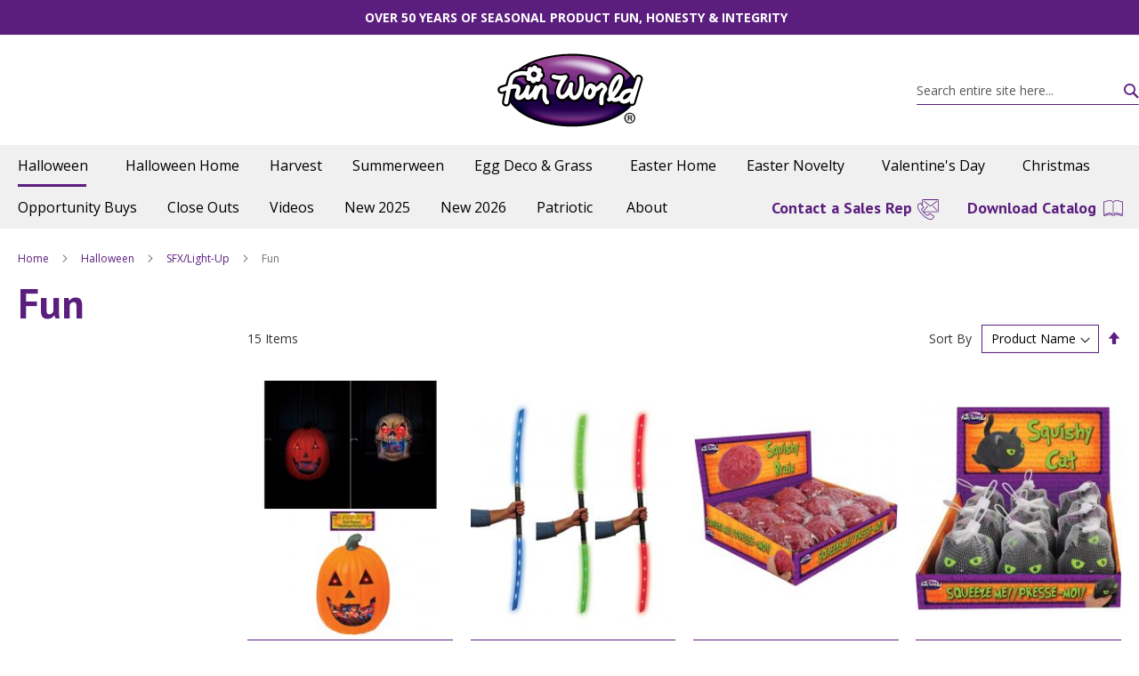

--- FILE ---
content_type: text/html; charset=UTF-8
request_url: https://www.fun-world.net/halloween/light-up/fun.html
body_size: 13319
content:
<!doctype html>
<html lang="en">
    <head >
        <script>
    var BASE_URL = 'https://www.fun-world.net/';
    var require = {
        "baseUrl": "https://www.fun-world.net/pub/static/version1655262995/frontend/Funworld/funworld/en_US"
    };
</script>
        <meta charset="utf-8"/>
<meta name="title" content="Fun - SFX/Light-Up - Halloween"/>
<meta name="description" content="Fun World - for All Seasons!"/>
<meta name="keywords" content="Fun World, Halloween Costumes, Easter, St. Valentine's Day, St. Pat's, Christmas, Patriotic"/>
<meta name="robots" content="INDEX,FOLLOW"/>
<meta name="viewport" content="width=device-width, initial-scale=1"/>
<meta name="format-detection" content="telephone=no"/>
<title>Fun - SFX/Light-Up - Halloween</title>
<link  rel="stylesheet" type="text/css"  media="all" href="https://www.fun-world.net/pub/static/version1655262995/frontend/Funworld/funworld/en_US/mage/calendar.css" />
<link  rel="stylesheet" type="text/css"  media="all" href="https://www.fun-world.net/pub/static/version1655262995/frontend/Funworld/funworld/en_US/css/styles-m.css" />
<link  rel="stylesheet" type="text/css"  media="all" href="https://www.fun-world.net/pub/static/version1655262995/frontend/Funworld/funworld/en_US/FME_Categorybanner/css/camera.css" />
<link  rel="stylesheet" type="text/css"  media="screen and (min-width: 768px)" href="https://www.fun-world.net/pub/static/version1655262995/frontend/Funworld/funworld/en_US/css/styles-l.css" />
<link  rel="stylesheet" type="text/css"  media="print" href="https://www.fun-world.net/pub/static/version1655262995/frontend/Funworld/funworld/en_US/css/print.css" />
<script  type="text/javascript"  src="https://www.fun-world.net/pub/static/version1655262995/frontend/Funworld/funworld/en_US/requirejs/require.min.js"></script>
<script  type="text/javascript"  src="https://www.fun-world.net/pub/static/version1655262995/frontend/Funworld/funworld/en_US/requirejs-min-resolver.min.js"></script>
<script  type="text/javascript"  src="https://www.fun-world.net/pub/static/version1655262995/frontend/Funworld/funworld/en_US/js/bundle/bundle0.min.js"></script>
<script  type="text/javascript"  src="https://www.fun-world.net/pub/static/version1655262995/frontend/Funworld/funworld/en_US/js/bundle/bundle1.min.js"></script>
<script  type="text/javascript"  src="https://www.fun-world.net/pub/static/version1655262995/frontend/Funworld/funworld/en_US/js/bundle/bundle2.min.js"></script>
<script  type="text/javascript"  src="https://www.fun-world.net/pub/static/version1655262995/frontend/Funworld/funworld/en_US/js/bundle/bundle3.min.js"></script>
<script  type="text/javascript"  src="https://www.fun-world.net/pub/static/version1655262995/frontend/Funworld/funworld/en_US/js/bundle/bundle4.min.js"></script>
<script  type="text/javascript"  src="https://www.fun-world.net/pub/static/version1655262995/frontend/Funworld/funworld/en_US/js/bundle/bundle5.min.js"></script>
<script  type="text/javascript"  src="https://www.fun-world.net/pub/static/version1655262995/frontend/Funworld/funworld/en_US/js/bundle/bundle6.min.js"></script>
<script  type="text/javascript"  src="https://www.fun-world.net/pub/static/version1655262995/frontend/Funworld/funworld/en_US/js/bundle/bundle7.min.js"></script>
<script  type="text/javascript"  src="https://www.fun-world.net/pub/static/version1655262995/frontend/Funworld/funworld/en_US/js/bundle/bundle8.min.js"></script>
<script  type="text/javascript"  src="https://www.fun-world.net/pub/static/version1655262995/frontend/Funworld/funworld/en_US/mage/requirejs/static.min.js"></script>
<script  type="text/javascript"  src="https://www.fun-world.net/pub/static/version1655262995/frontend/Funworld/funworld/en_US/mage/requirejs/mixins.min.js"></script>
<script  type="text/javascript"  src="https://www.fun-world.net/pub/static/version1655262995/frontend/Funworld/funworld/en_US/requirejs-config.min.js"></script>
<script  type="text/javascript"  src="https://www.fun-world.net/pub/static/version1655262995/frontend/Funworld/funworld/en_US/mage/polyfill.min.js"></script>
<link rel="preload" as="font" crossorigin="anonymous" href="https://www.fun-world.net/pub/static/version1655262995/frontend/Funworld/funworld/en_US/fonts/opensans/light/opensans-300.woff2" />
<link rel="preload" as="font" crossorigin="anonymous" href="https://www.fun-world.net/pub/static/version1655262995/frontend/Funworld/funworld/en_US/fonts/opensans/regular/opensans-400.woff2" />
<link rel="preload" as="font" crossorigin="anonymous" href="https://www.fun-world.net/pub/static/version1655262995/frontend/Funworld/funworld/en_US/fonts/opensans/semibold/opensans-600.woff2" />
<link rel="preload" as="font" crossorigin="anonymous" href="https://www.fun-world.net/pub/static/version1655262995/frontend/Funworld/funworld/en_US/fonts/opensans/bold/opensans-700.woff2" />
<link rel="preload" as="font" crossorigin="anonymous" href="https://www.fun-world.net/pub/static/version1655262995/frontend/Funworld/funworld/en_US/fonts/Luma-Icons.woff2" />
<link  href="https://www.fun-world.net/pub/static/version1655262995/frontend/Funworld/funworld/en_US/FME_Categorybanner/css/font-awesome.min" />
<link  rel="canonical" href="https://www.fun-world.net/halloween/light-up/fun.html" />
<link  rel="icon" type="image/x-icon" href="https://www.fun-world.net/pub/media/favicon/stores/1/favicon-32x32.png" />
<link  rel="shortcut icon" type="image/x-icon" href="https://www.fun-world.net/pub/media/favicon/stores/1/favicon-32x32.png" />
<!-- Google Tag Manager -->
<script>(function(w,d,s,l,i){w[l]=w[l]||[];w[l].push({'gtm.start':
new Date().getTime(),event:'gtm.js'});var f=d.getElementsByTagName(s)[0],
j=d.createElement(s),dl=l!='dataLayer'?'&l='+l:'';j.async=true;j.src=
'https://www.googletagmanager.com/gtm.js?id='+i+dl;f.parentNode.insertBefore(j,f);
})(window,document,'script','dataLayer','GTM-K5J784J');</script>
<!-- End Google Tag Manager -->        <!-- BEGIN GOOGLE VERIFICATION TAG -->
<!-- END GOOGLE VERIFICATION TAG -->
<!-- BEGIN GTAG GLOBAL TAG -->
<!-- END GTAG GLOBAL TAG -->
    </head>
    <body data-container="body"
          data-mage-init='{"loaderAjax": {}, "loader": { "icon": "https://www.fun-world.net/pub/static/version1655262995/frontend/Funworld/funworld/en_US/images/loader-2.gif"}}'
        class="page-with-filter page-products categorypath-halloween-light-up-fun category-fun catalog-category-view page-layout-2columns-left">
        
    <script>
        require.config({
            deps: [
                'jquery',
                'mage/translate',
                'jquery/jquery-storageapi'
            ],
            callback: function ($) {
                'use strict';

                var dependencies = [],
                    versionObj;

                $.initNamespaceStorage('mage-translation-storage');
                $.initNamespaceStorage('mage-translation-file-version');
                versionObj = $.localStorage.get('mage-translation-file-version');

                
                if (versionObj.version !== 'e62a54c8996572cf44c0427d281091793da20393') {
                    dependencies.push(
                        'text!js-translation.json'
                    );

                }

                require.config({
                    deps: dependencies,
                    callback: function (string) {
                        if (typeof string === 'string') {
                            $.mage.translate.add(JSON.parse(string));
                            $.localStorage.set('mage-translation-storage', string);
                            $.localStorage.set(
                                'mage-translation-file-version',
                                {
                                    version: 'e62a54c8996572cf44c0427d281091793da20393'
                                }
                            );
                        } else {
                            $.mage.translate.add($.localStorage.get('mage-translation-storage'));
                        }
                    }
                });
            }
        });
    </script>

<script type="text/x-magento-init">
    {
        "*": {
            "mage/cookies": {
                "expires": null,
                "path": "\u002F",
                "domain": ".www.fun\u002Dworld.net",
                "secure": false,
                "lifetime": "3600"
            }
        }
    }
</script>
    <noscript>
        <div class="message global noscript">
            <div class="content">
                <p>
                    <strong>JavaScript seems to be disabled in your browser.</strong>
                    <span>For the best experience on our site, be sure to turn on Javascript in your browser.</span>
                </p>
            </div>
        </div>
    </noscript>
<script>
    require.config({
        map: {
            '*': {
                wysiwygAdapter: 'mage/adminhtml/wysiwyg/tiny_mce/tinymce4Adapter'
            }
        }
    });
</script>
<!-- BEGIN GTAG CART SCRIPT -->
<!-- END GTAG CART SCRIPT -->

<div class="page-wrapper"><header class="page-header"><div class="panel wrapper"><div class="panel header"><a class="action skip contentarea"
   href="#contentarea">
    <span>
        Skip to Content    </span>
</a>
<ul class="header links">    <li class="greet welcome" data-bind="scope: 'customer'">
        <!-- ko if: customer().fullname  -->
        <span class="logged-in"
              data-bind="text: new String('Welcome, %1!').replace('%1', customer().fullname)">
        </span>
        <!-- /ko -->
        <!-- ko ifnot: customer().fullname  -->
        <span class="not-logged-in"
              data-bind='html:"OVER 50 YEARS OF SEASONAL PRODUCT FUN, HONESTY &amp; INTEGRITY"'></span>
                <!-- /ko -->
    </li>
    <script type="text/x-magento-init">
    {
        "*": {
            "Magento_Ui/js/core/app": {
                "components": {
                    "customer": {
                        "component": "Magento_Customer/js/view/customer"
                    }
                }
            }
        }
    }
    </script>
</ul></div></div><div class="header content"><span data-action="toggle-nav" class="action nav-toggle"><span>Toggle Nav</span></span>
<a
    class="logo"
    href="https://www.fun-world.net/"
    title="Fun&#x20;World"
    aria-label="store logo">
    <img src="https://www.fun-world.net/pub/static/version1655262995/frontend/Funworld/funworld/en_US/images/funworld.svg"
         title="Fun&#x20;World"
         alt="Fun&#x20;World"
            width="165"            height="93"    />
</a>
<div class="block block-search">
    <div class="block block-title"><strong>Search</strong></div>
    <div class="block block-content">
        <form class="form minisearch" id="search_mini_form" action="https://www.fun-world.net/catalogsearch/result/" method="get">
            <div class="field search">
                <label class="label" for="search" data-role="minisearch-label">
                    <span>Search</span>
                </label>
                <div class="control">
                    <input id="search"
                           data-mage-init='{"quickSearch":{
                                "formSelector":"#search_mini_form",
                                "url":"https://www.fun-world.net/search/ajax/suggest/",
                                "destinationSelector":"#search_autocomplete"}
                           }'
                           type="text"
                           name="q"
                           value=""
                           placeholder="Search&#x20;entire&#x20;site&#x20;here..."
                           class="input-text"
                           maxlength="128"
                           role="combobox"
                           aria-haspopup="false"
                           aria-autocomplete="both"
                           autocomplete="off"
                           aria-expanded="false"/>
                    <div id="search_autocomplete" class="search-autocomplete"></div>
                    <div class="nested">
    <a class="action advanced" href="https://www.fun-world.net/catalogsearch/advanced/" data-action="advanced-search">
        Advanced Search    </a>
</div>
                </div>
            </div>
            <div class="actions">
                <button type="submit"
                    title="Search"
                    class="action search"
                    aria-label="Search"
                >
                    <span>Search</span>
                </button>
            </div>
        </form>
    </div>
</div>
<ul class="compare wrapper"><li class="item link compare" data-bind="scope: 'compareProducts'" data-role="compare-products-link">
    <a class="action compare no-display" title="Compare&#x20;Products"
       data-bind="attr: {'href': compareProducts().listUrl}, css: {'no-display': !compareProducts().count}"
    >
        Compare Products        <span class="counter qty" data-bind="text: compareProducts().countCaption"></span>
    </a>
</li>
<script type="text/x-magento-init">
{"[data-role=compare-products-link]": {"Magento_Ui/js/core/app": {"components":{"compareProducts":{"component":"Magento_Catalog\/js\/view\/compare-products"}}}}}
</script>
</ul></div></header>    <div class="sections nav-sections">
                <div class="section-items nav-sections-items"
             data-mage-init='&#x7B;&quot;tabs&quot;&#x3A;&#x7B;&quot;openedState&quot;&#x3A;&quot;active&quot;&#x7D;&#x7D;'>
                                            <div class="section-item-title nav-sections-item-title"
                     data-role="collapsible">
                    <a class="nav-sections-item-switch"
                       data-toggle="switch" href="#store.menu">
                        Menu                    </a>
                </div>
                <div class="section-item-content nav-sections-item-content"
                     id="store.menu"
                     data-role="content">
                    
<nav class="navigation" data-action="navigation">
	<ul data-mage-init='{"menu":{"responsive":true, "expanded":true, "position":{"my":"left top","at":"left bottom"}}}'>
		<li  class="level0 nav-1 category-item first has-active level-top parent"><a href="https://www.fun-world.net/halloween.html"  class="level-top" ><span>Halloween</span></a><ul class="level0 submenu"><li  class="level1 nav-1-1 category-item first active parent"><a href="https://www.fun-world.net/halloween/costume-accessories.html" ><span>Accessories</span></a><ul class="level1 submenu"><li  class="level2 nav-1-1-1 category-item first"><a href="https://www.fun-world.net/halloween/costume-accessories/capes-drapes-1.html" ><span>Capes / Robes</span></a></li><li  class="level2 nav-1-1-2 category-item parent"><a href="https://www.fun-world.net/halloween/costume-accessories/fat.html" ><span>Fat Suits /  Shirts</span></a><ul class="level2 submenu"><li  class="level3 nav-1-1-2-1 category-item first last"><a href="https://www.fun-world.net/halloween/costume-accessories/fat/muscle-suits.html" ><span>Muscle Suits</span></a></li></ul></li><li  class="level2 nav-1-1-3 category-item"><a href="https://www.fun-world.net/halloween/costume-accessories/glasses.html" ><span>Glasses / Fun Specs</span></a></li><li  class="level2 nav-1-1-4 category-item"><a href="https://www.fun-world.net/halloween/costume-accessories/gloves.html" ><span>Gloves</span></a></li><li  class="level2 nav-1-1-5 category-item"><a href="https://www.fun-world.net/halloween/costume-accessories/hats.html" ><span>Hats / Headpieces</span></a></li><li  class="level2 nav-1-1-6 category-item"><a href="https://www.fun-world.net/halloween/costume-accessories/headbands.html" ><span>Headbands / Tiaras</span></a></li><li  class="level2 nav-1-1-7 category-item"><a href="https://www.fun-world.net/halloween/costume-accessories/stockings.html" ><span>Hosiery/Leggings</span></a></li><li  class="level2 nav-1-1-8 category-item"><a href="https://www.fun-world.net/halloween/costume-accessories/instant.html" ><span>Instant Kits</span></a></li><li  class="level2 nav-1-1-9 category-item"><a href="https://www.fun-world.net/halloween/costume-accessories/kids.html" ><span>Kids</span></a></li><li  class="level2 nav-1-1-10 category-item"><a href="https://www.fun-world.net/halloween/costume-accessories/licensed.html" ><span>Licensed</span></a></li><li  class="level2 nav-1-1-11 category-item"><a href="https://www.fun-world.net/halloween/costume-accessories/misc.html" ><span>Misc.</span></a></li><li  class="level2 nav-1-1-12 category-item"><a href="https://www.fun-world.net/halloween/costume-accessories/ponchos.html" ><span>Ponchos</span></a></li><li  class="level2 nav-1-1-13 category-item"><a href="https://www.fun-world.net/halloween/costume-accessories/sfx-light-up-bleed.html" ><span>SFX, Light-Up, Bleed</span></a></li><li  class="level2 nav-1-1-14 category-item"><a href="https://www.fun-world.net/halloween/costume-accessories/shirts-jackets.html" ><span>Shirts / Jackets</span></a></li><li  class="level2 nav-1-1-15 category-item"><a href="https://www.fun-world.net/halloween/costume-accessories/teeth.html" ><span>Teeth / Nails</span></a></li><li  class="level2 nav-1-1-16 category-item"><a href="https://www.fun-world.net/halloween/costume-accessories/tutus-skirts.html" ><span>Tutus / Skirts</span></a></li><li  class="level2 nav-1-1-17 category-item"><a href="https://www.fun-world.net/halloween/costume-accessories/weapons.html" ><span>Weapons / Wands</span></a></li><li  class="level2 nav-1-1-18 category-item"><a href="https://www.fun-world.net/halloween/costume-accessories/wings.html" ><span>Wings / Wing Sets</span></a></li><li  class="level2 nav-1-1-19 category-item last"><a href="https://www.fun-world.net/halloween/costume-accessories/bodysuits.html" ><span>BodySuits</span></a></li></ul></li><li  class="level1 nav-1-2 category-item parent"><a href="https://www.fun-world.net/halloween/costumes.html" ><span>Costumes</span></a><ul class="level1 submenu"><li  class="level2 nav-1-2-1 category-item first parent"><a href="https://www.fun-world.net/halloween/costumes/theme-1.html" ><span>Theme</span></a><ul class="level2 submenu"><li  class="level3 nav-1-2-1-1 category-item first"><a href="https://www.fun-world.net/halloween/costumes/theme-1/20-s.html" ><span>20&#039;s</span></a></li><li  class="level3 nav-1-2-1-2 category-item"><a href="https://www.fun-world.net/halloween/costumes/theme-1/50-s.html" ><span>50&#039;s</span></a></li><li  class="level3 nav-1-2-1-3 category-item"><a href="https://www.fun-world.net/halloween/costumes/theme-1/60-s.html" ><span>60&#039;s</span></a></li><li  class="level3 nav-1-2-1-4 category-item"><a href="https://www.fun-world.net/halloween/costumes/theme-1/70-s.html" ><span>70&#039;s</span></a></li><li  class="level3 nav-1-2-1-5 category-item"><a href="https://www.fun-world.net/halloween/costumes/theme-1/80-s.html" ><span>80&#039;s</span></a></li><li  class="level3 nav-1-2-1-6 category-item"><a href="https://www.fun-world.net/halloween/costumes/theme-1/monster-animals.html" ><span>Animals / Monsters</span></a></li><li  class="level3 nav-1-2-1-7 category-item"><a href="https://www.fun-world.net/halloween/costumes/theme-1/carnevil-circus.html" ><span>Carnevil / Circus / Evil Clown</span></a></li><li  class="level3 nav-1-2-1-8 category-item"><a href="https://www.fun-world.net/halloween/costumes/theme-1/carry-me.html" ><span>Carry Me</span></a></li><li  class="level3 nav-1-2-1-9 category-item"><a href="https://www.fun-world.net/halloween/costumes/theme-1/couples.html" ><span>Couples / Groups</span></a></li><li  class="level3 nav-1-2-1-10 category-item"><a href="https://www.fun-world.net/halloween/costumes/theme-1/devil.html" ><span>Devils &amp; Angels</span></a></li><li  class="level3 nav-1-2-1-11 category-item"><a href="https://www.fun-world.net/halloween/costumes/theme-1/fairy.html" ><span>Fairy</span></a></li><li  class="level3 nav-1-2-1-12 category-item"><a href="https://www.fun-world.net/halloween/costumes/theme-1/greek-roman.html" ><span>Greek / Roman / Goddess</span></a></li><li  class="level3 nav-1-2-1-13 category-item"><a href="https://www.fun-world.net/halloween/costumes/theme-1/historical-eras.html" ><span>Historical / Eras</span></a></li><li  class="level3 nav-1-2-1-14 category-item"><a href="https://www.fun-world.net/halloween/costumes/theme-1/humorous.html" ><span>Humorous</span></a></li><li  class="level3 nav-1-2-1-15 category-item"><a href="https://www.fun-world.net/halloween/costumes/theme-1/lewd-crude.html" ><span>Lewd &amp; Crude</span></a></li><li  class="level3 nav-1-2-1-16 category-item"><a href="https://www.fun-world.net/halloween/costumes/theme-1/ninja.html" ><span>Ninja</span></a></li><li  class="level3 nav-1-2-1-17 category-item"><a href="https://www.fun-world.net/halloween/costumes/theme-1/occupations.html" ><span>Occupations</span></a></li><li  class="level3 nav-1-2-1-18 category-item"><a href="https://www.fun-world.net/halloween/costumes/theme-1/pirate.html" ><span>Pirate</span></a></li><li  class="level3 nav-1-2-1-19 category-item"><a href="https://www.fun-world.net/halloween/costumes/theme-1/religious.html" ><span>Religious</span></a></li><li  class="level3 nav-1-2-1-20 category-item"><a href="https://www.fun-world.net/halloween/costumes/theme-1/renaissance.html" ><span>Renaissance</span></a></li><li  class="level3 nav-1-2-1-21 category-item"><a href="https://www.fun-world.net/halloween/costumes/theme-1/scary-horror.html" ><span>Scary / Horror</span></a></li><li  class="level3 nav-1-2-1-22 category-item"><a href="https://www.fun-world.net/halloween/costumes/theme-1/skeleton-bones.html" ><span>Skeleton / Bones</span></a></li><li  class="level3 nav-1-2-1-23 category-item"><a href="https://www.fun-world.net/halloween/costumes/theme-1/story-book.html" ><span>Story Book</span></a></li><li  class="level3 nav-1-2-1-24 category-item"><a href="https://www.fun-world.net/halloween/costumes/theme-1/vampire.html" ><span>Vampire</span></a></li><li  class="level3 nav-1-2-1-25 category-item"><a href="https://www.fun-world.net/halloween/costumes/theme-1/cowboys-and-indians.html" ><span>Wild West</span></a></li><li  class="level3 nav-1-2-1-26 category-item"><a href="https://www.fun-world.net/halloween/costumes/theme-1/witch.html" ><span>Witch/Sorceress/Celestial</span></a></li><li  class="level3 nav-1-2-1-27 category-item last"><a href="https://www.fun-world.net/halloween/costumes/theme-1/zombie.html" ><span>Zombie</span></a></li></ul></li><li  class="level2 nav-1-2-2 category-item parent"><a href="https://www.fun-world.net/halloween/costumes/infant-1.html" ><span>Infant</span></a><ul class="level2 submenu"><li  class="level3 nav-1-2-2-1 category-item first"><a href="https://www.fun-world.net/halloween/costumes/infant-1/animals.html" ><span>Animals</span></a></li><li  class="level3 nav-1-2-2-2 category-item last"><a href="https://www.fun-world.net/halloween/costumes/infant-1/buntings.html" ><span>Buntings</span></a></li></ul></li><li  class="level2 nav-1-2-3 category-item parent"><a href="https://www.fun-world.net/halloween/costumes/toddler-1.html" ><span>Toddler</span></a><ul class="level2 submenu"><li  class="level3 nav-1-2-3-1 category-item first"><a href="https://www.fun-world.net/halloween/costumes/toddler-1/tunics.html" ><span>Tunics</span></a></li><li  class="level3 nav-1-2-3-2 category-item"><a href="https://www.fun-world.net/halloween/costumes/toddler-1/animals.html" ><span>Animals</span></a></li><li  class="level3 nav-1-2-3-3 category-item"><a href="https://www.fun-world.net/halloween/costumes/toddler-1/tutus.html" ><span>Tutus</span></a></li><li  class="level3 nav-1-2-3-4 category-item"><a href="https://www.fun-world.net/halloween/costumes/toddler-1/girls.html" ><span>Girls</span></a></li><li  class="level3 nav-1-2-3-5 category-item last"><a href="https://www.fun-world.net/halloween/costumes/toddler-1/boys.html" ><span>Boys</span></a></li></ul></li><li  class="level2 nav-1-2-4 category-item parent"><a href="https://www.fun-world.net/halloween/costumes/girls.html" ><span>Girls</span></a><ul class="level2 submenu"><li  class="level3 nav-1-2-4-1 category-item first"><a href="https://www.fun-world.net/halloween/costumes/girls/classic.html" ><span>Classic</span></a></li><li  class="level3 nav-1-2-4-2 category-item"><a href="https://www.fun-world.net/halloween/costumes/girls/storybook.html" ><span>Storybook</span></a></li><li  class="level3 nav-1-2-4-3 category-item"><a href="https://www.fun-world.net/halloween/costumes/girls/occupations.html" ><span>Occupations</span></a></li><li  class="level3 nav-1-2-4-4 category-item"><a href="https://www.fun-world.net/halloween/costumes/girls/scary.html" ><span>Scary</span></a></li><li  class="level3 nav-1-2-4-5 category-item"><a href="https://www.fun-world.net/halloween/costumes/girls/tutus.html" ><span>Tutus</span></a></li><li  class="level3 nav-1-2-4-6 category-item last"><a href="https://www.fun-world.net/halloween/costumes/girls/animals.html" ><span>Animals</span></a></li></ul></li><li  class="level2 nav-1-2-5 category-item parent"><a href="https://www.fun-world.net/halloween/costumes/boys.html" ><span>Boys</span></a><ul class="level2 submenu"><li  class="level3 nav-1-2-5-1 category-item first"><a href="https://www.fun-world.net/halloween/costumes/boys/ninja.html" ><span>Ninja</span></a></li><li  class="level3 nav-1-2-5-2 category-item"><a href="https://www.fun-world.net/halloween/costumes/boys/humorous.html" ><span>Humorous</span></a></li><li  class="level3 nav-1-2-5-3 category-item"><a href="https://www.fun-world.net/halloween/costumes/boys/horror.html" ><span>Horror</span></a></li><li  class="level3 nav-1-2-5-4 category-item"><a href="https://www.fun-world.net/halloween/costumes/boys/occupations.html" ><span>Occupations</span></a></li><li  class="level3 nav-1-2-5-5 category-item last"><a href="https://www.fun-world.net/halloween/costumes/boys/classic.html" ><span>Classic</span></a></li></ul></li><li  class="level2 nav-1-2-6 category-item parent"><a href="https://www.fun-world.net/halloween/costumes/teen.html" ><span>Teen</span></a><ul class="level2 submenu"><li  class="level3 nav-1-2-6-1 category-item first"><a href="https://www.fun-world.net/halloween/costumes/teen/girls.html" ><span>Girls</span></a></li><li  class="level3 nav-1-2-6-2 category-item last"><a href="https://www.fun-world.net/halloween/costumes/teen/boy.html" ><span>Boy</span></a></li></ul></li><li  class="level2 nav-1-2-7 category-item parent"><a href="https://www.fun-world.net/halloween/costumes/women.html" ><span>Women</span></a><ul class="level2 submenu"><li  class="level3 nav-1-2-7-1 category-item first"><a href="https://www.fun-world.net/halloween/costumes/women/classic.html" ><span>Classic</span></a></li><li  class="level3 nav-1-2-7-2 category-item"><a href="https://www.fun-world.net/halloween/costumes/women/fantasy.html" ><span>Fantasy</span></a></li><li  class="level3 nav-1-2-7-3 category-item"><a href="https://www.fun-world.net/halloween/costumes/women/happy-hour.html" ><span>Happy Hour</span></a></li><li  class="level3 nav-1-2-7-4 category-item"><a href="https://www.fun-world.net/halloween/costumes/women/sexy.html" ><span>Sexy</span></a></li><li  class="level3 nav-1-2-7-5 category-item"><a href="https://www.fun-world.net/halloween/costumes/women/scary.html" ><span>Scary</span></a></li><li  class="level3 nav-1-2-7-6 category-item last"><a href="https://www.fun-world.net/halloween/costumes/women/diamond.html" ><span>Diamond</span></a></li></ul></li><li  class="level2 nav-1-2-8 category-item parent"><a href="https://www.fun-world.net/halloween/costumes/plus-women.html" ><span>Plus Women</span></a><ul class="level2 submenu"><li  class="level3 nav-1-2-8-1 category-item first"><a href="https://www.fun-world.net/halloween/costumes/plus-women/classic.html" ><span>Classic</span></a></li><li  class="level3 nav-1-2-8-2 category-item"><a href="https://www.fun-world.net/halloween/costumes/plus-women/happy-hour.html" ><span>Happy Hour</span></a></li><li  class="level3 nav-1-2-8-3 category-item"><a href="https://www.fun-world.net/halloween/costumes/plus-women/fantasy.html" ><span>Fantasy</span></a></li><li  class="level3 nav-1-2-8-4 category-item"><a href="https://www.fun-world.net/halloween/costumes/plus-women/diamond.html" ><span>Diamond</span></a></li><li  class="level3 nav-1-2-8-5 category-item last"><a href="https://www.fun-world.net/halloween/costumes/plus-women/scary-horror.html" ><span>Scary/Horror</span></a></li></ul></li><li  class="level2 nav-1-2-9 category-item parent"><a href="https://www.fun-world.net/halloween/costumes/men.html" ><span>Men</span></a><ul class="level2 submenu"><li  class="level3 nav-1-2-9-1 category-item first"><a href="https://www.fun-world.net/halloween/costumes/men/horror.html" ><span>Horror</span></a></li><li  class="level3 nav-1-2-9-2 category-item"><a href="https://www.fun-world.net/halloween/costumes/men/classic.html" ><span>Classic</span></a></li><li  class="level3 nav-1-2-9-3 category-item"><a href="https://www.fun-world.net/halloween/costumes/men/humorous.html" ><span>Humorous</span></a></li><li  class="level3 nav-1-2-9-4 category-item last"><a href="https://www.fun-world.net/halloween/costumes/men/happy-hour.html" ><span>Happy Hour</span></a></li></ul></li><li  class="level2 nav-1-2-10 category-item parent"><a href="https://www.fun-world.net/halloween/costumes/plus-men.html" ><span>Plus Men</span></a><ul class="level2 submenu"><li  class="level3 nav-1-2-10-1 category-item first"><a href="https://www.fun-world.net/halloween/costumes/plus-men/horror.html" ><span>Horror</span></a></li><li  class="level3 nav-1-2-10-2 category-item"><a href="https://www.fun-world.net/halloween/costumes/plus-men/humorous.html" ><span>Humorous</span></a></li><li  class="level3 nav-1-2-10-3 category-item"><a href="https://www.fun-world.net/halloween/costumes/plus-men/classic.html" ><span>Classic</span></a></li><li  class="level3 nav-1-2-10-4 category-item last"><a href="https://www.fun-world.net/halloween/costumes/plus-men/happy-hour.html" ><span>Happy Hour</span></a></li></ul></li><li  class="level2 nav-1-2-11 category-item last"><a href="https://www.fun-world.net/halloween/costumes/sfx.html" ><span>SFX, Lite-Up, Bleed</span></a></li></ul></li><li  class="level1 nav-1-3 category-item parent"><a href="https://www.fun-world.net/halloween/decor.html" ><span>Decor</span></a><ul class="level1 submenu"><li  class="level2 nav-1-3-1 category-item first"><a href="https://www.fun-world.net/halloween/decor/animated-sfx.html" ><span>Animated/SFX</span></a></li><li  class="level2 nav-1-3-2 category-item"><a href="https://www.fun-world.net/halloween/decor/creepy-creatures.html" ><span>Creepy Creatures</span></a></li><li  class="level2 nav-1-3-3 category-item"><a href="https://www.fun-world.net/halloween/decor/cauldrons.html" ><span>Cauldrons</span></a></li><li  class="level2 nav-1-3-4 category-item"><a href="https://www.fun-world.net/halloween/decor/garland-banners.html" ><span>Garland &amp; Banners</span></a></li><li  class="level2 nav-1-3-5 category-item"><a href="https://www.fun-world.net/halloween/decor/graveyard.html" ><span>Graveyard</span></a></li><li  class="level2 nav-1-3-6 category-item"><a href="https://www.fun-world.net/halloween/decor/hanging.html" ><span>Hanging</span></a></li><li  class="level2 nav-1-3-7 category-item"><a href="https://www.fun-world.net/halloween/decor/indoor-decor.html" ><span>Indoor Decor</span></a></li><li  class="level2 nav-1-3-8 category-item"><a href="https://www.fun-world.net/halloween/decor/lightsets.html" ><span>Lights</span></a></li><li  class="level2 nav-1-3-9 category-item"><a href="https://www.fun-world.net/halloween/decor/misc.html" ><span>Miscellaneous</span></a></li><li  class="level2 nav-1-3-10 category-item"><a href="https://www.fun-world.net/halloween/decor/signs-1.html" ><span>Signs</span></a></li><li  class="level2 nav-1-3-11 category-item"><a href="https://www.fun-world.net/halloween/decor/skeletons.html" ><span>Skeletons &amp; Bones</span></a></li><li  class="level2 nav-1-3-12 category-item"><a href="https://www.fun-world.net/halloween/decor/skulls.html" ><span>Skulls</span></a></li><li  class="level2 nav-1-3-13 category-item"><a href="https://www.fun-world.net/halloween/decor/spiders.html" ><span>Spiders</span></a></li><li  class="level2 nav-1-3-14 category-item"><a href="https://www.fun-world.net/halloween/decor/spiderweb.html" ><span>Spiderweb</span></a></li><li  class="level2 nav-1-3-15 category-item last"><a href="https://www.fun-world.net/halloween/decor/standing-characters.html" ><span>Standing Figures</span></a></li></ul></li><li  class="level1 nav-1-4 category-item parent"><a href="https://www.fun-world.net/halloween/licensed.html" ><span>Licensed</span></a><ul class="level1 submenu"><li  class="level2 nav-1-4-1 category-item first"><a href="https://www.fun-world.net/halloween/licensed/dead-by-daylightr.html" ><span>Dead By Daylight™</span></a></li><li  class="level2 nav-1-4-2 category-item"><a href="https://www.fun-world.net/halloween/licensed/elf-on-the-shelf.html" ><span>The Elf on the Shelf®</span></a></li><li  class="level2 nav-1-4-3 category-item"><a href="https://www.fun-world.net/halloween/licensed/scream.html" ><span>Ghost Face®</span></a></li><li  class="level2 nav-1-4-4 category-item last"><a href="https://www.fun-world.net/halloween/licensed/popeye.html" ><span>Popeye®</span></a></li></ul></li><li  class="level1 nav-1-5 category-item parent"><a href="https://www.fun-world.net/halloween/makeup.html" ><span>Makeup</span></a><ul class="level1 submenu"><li  class="level2 nav-1-5-1 category-item first parent"><a href="https://www.fun-world.net/halloween/makeup/kits.html" ><span>Kits</span></a><ul class="level2 submenu"><li  class="level3 nav-1-5-1-1 category-item first"><a href="https://www.fun-world.net/halloween/makeup/kits/character.html" ><span>Character</span></a></li><li  class="level3 nav-1-5-1-2 category-item parent"><a href="https://www.fun-world.net/halloween/makeup/kits/family.html" ><span>Family</span></a><ul class="level3 submenu"><li  class="level4 nav-1-5-1-2-1 category-item first last"><a href="https://www.fun-world.net/halloween/makeup/kits/family/value.html" ><span>Value</span></a></li></ul></li><li  class="level3 nav-1-5-1-3 category-item"><a href="https://www.fun-world.net/halloween/makeup/kits/fantasy.html" ><span>Fantasy</span></a></li><li  class="level3 nav-1-5-1-4 category-item"><a href="https://www.fun-world.net/halloween/makeup/kits/glamour.html" ><span>Glamour</span></a></li><li  class="level3 nav-1-5-1-5 category-item"><a href="https://www.fun-world.net/halloween/makeup/kits/glow.html" ><span>Glow</span></a></li><li  class="level3 nav-1-5-1-6 category-item"><a href="https://www.fun-world.net/halloween/makeup/kits/horror.html" ><span>Horror</span></a></li><li  class="level3 nav-1-5-1-7 category-item last"><a href="https://www.fun-world.net/halloween/makeup/kits/vampire-1.html" ><span>Vampire</span></a></li></ul></li><li  class="level2 nav-1-5-2 category-item parent"><a href="https://www.fun-world.net/halloween/makeup/commodity.html" ><span>Commodity</span></a><ul class="level2 submenu"><li  class="level3 nav-1-5-2-1 category-item first"><a href="https://www.fun-world.net/halloween/makeup/commodity/appliances.html" ><span>Appliances</span></a></li><li  class="level3 nav-1-5-2-2 category-item"><a href="https://www.fun-world.net/halloween/makeup/commodity/blood-products.html" ><span>Blood Products</span></a></li><li  class="level3 nav-1-5-2-3 category-item"><a href="https://www.fun-world.net/halloween/makeup/commodity/crayons.html" ><span>Crayons</span></a></li><li  class="level3 nav-1-5-2-4 category-item"><a href="https://www.fun-world.net/halloween/makeup/commodity/cream.html" ><span>Cream</span></a></li><li  class="level3 nav-1-5-2-5 category-item"><a href="https://www.fun-world.net/halloween/makeup/commodity/glitter.html" ><span>Glitter</span></a></li><li  class="level3 nav-1-5-2-6 category-item"><a href="https://www.fun-world.net/halloween/makeup/commodity/makeup.html" ><span>Makeup</span></a></li><li  class="level3 nav-1-5-2-7 category-item"><a href="https://www.fun-world.net/halloween/makeup/commodity/misc.html" ><span>Miscellaneous</span></a></li><li  class="level3 nav-1-5-2-8 category-item"><a href="https://www.fun-world.net/halloween/makeup/commodity/sprays.html" ><span>Sprays</span></a></li><li  class="level3 nav-1-5-2-9 category-item last"><a href="https://www.fun-world.net/halloween/makeup/commodity/tube.html" ><span>Tube</span></a></li></ul></li><li  class="level2 nav-1-5-3 category-item"><a href="https://www.fun-world.net/halloween/makeup/makeup-video.html" ><span>Makeup Video</span></a></li><li  class="level2 nav-1-5-4 category-item"><a href="https://www.fun-world.net/halloween/makeup/water-activated.html" ><span>Water Activated</span></a></li><li  class="level2 nav-1-5-5 category-item last"><a href="https://www.fun-world.net/halloween/makeup/sprays-hair-body.html" ><span>Sprays - Hair &amp; Body</span></a></li></ul></li><li  class="level1 nav-1-6 category-item parent"><a href="https://www.fun-world.net/halloween/masks.html" ><span>Masks</span></a><ul class="level1 submenu"><li  class="level2 nav-1-6-1 category-item first"><a href="https://www.fun-world.net/halloween/masks/carnivale.html" ><span>Carnivale</span></a></li><li  class="level2 nav-1-6-2 category-item"><a href="https://www.fun-world.net/halloween/masks/famous-faces-1.html" ><span>Famous Faces</span></a></li><li  class="level2 nav-1-6-3 category-item"><a href="https://www.fun-world.net/halloween/masks/horror.html" ><span>Horror</span></a></li><li  class="level2 nav-1-6-4 category-item"><a href="https://www.fun-world.net/halloween/masks/ghostface.html" ><span>Ghost Face</span></a></li><li  class="level2 nav-1-6-5 category-item last"><a href="https://www.fun-world.net/halloween/masks/humorous.html" ><span>Humorous</span></a></li></ul></li><li  class="level1 nav-1-7 category-item"><a href="https://www.fun-world.net/halloween/party.html" ><span>Party</span></a></li><li  class="level1 nav-1-8 category-item"><a href="https://www.fun-world.net/halloween/pet.html" ><span>Pet</span></a></li><li  class="level1 nav-1-9 category-item parent"><a href="https://www.fun-world.net/halloween/pumpkin.html" ><span>Pumpkin</span></a><ul class="level1 submenu"><li  class="level2 nav-1-9-1 category-item first"><a href="https://www.fun-world.net/halloween/pumpkin/carving.html" ><span>Carving</span></a></li><li  class="level2 nav-1-9-2 category-item"><a href="https://www.fun-world.net/halloween/pumpkin/decorating.html" ><span>Decorating</span></a></li><li  class="level2 nav-1-9-3 category-item last"><a href="https://www.fun-world.net/halloween/pumpkin/lighting.html" ><span>Lighting</span></a></li></ul></li><li  class="level1 nav-1-10 category-item parent"><a href="https://www.fun-world.net/halloween/light-up.html" ><span>SFX/Light-Up</span></a><ul class="level1 submenu"><li  class="level2 nav-1-10-1 category-item first"><a href="https://www.fun-world.net/halloween/light-up/fun.html" ><span>Fun</span></a></li><li  class="level2 nav-1-10-2 category-item"><a href="https://www.fun-world.net/halloween/light-up/decor.html" ><span>Decor</span></a></li><li  class="level2 nav-1-10-3 category-item"><a href="https://www.fun-world.net/halloween/light-up/safety.html" ><span>Safety</span></a></li><li  class="level2 nav-1-10-4 category-item last"><a href="https://www.fun-world.net/halloween/light-up/bleeding.html" ><span>Bleeding</span></a></li></ul></li><li  class="level1 nav-1-11 category-item parent"><a href="https://www.fun-world.net/halloween/theme-1.html" ><span>Themes</span></a><ul class="level1 submenu"><li  class="level2 nav-1-11-1 category-item first"><a href="https://www.fun-world.net/halloween/theme-1/20-s.html" ><span>20&#039;s</span></a></li><li  class="level2 nav-1-11-2 category-item"><a href="https://www.fun-world.net/halloween/theme-1/50-s.html" ><span>50&#039;s</span></a></li><li  class="level2 nav-1-11-3 category-item"><a href="https://www.fun-world.net/halloween/theme-1/60-s.html" ><span>60&#039;s</span></a></li><li  class="level2 nav-1-11-4 category-item"><a href="https://www.fun-world.net/halloween/theme-1/80-s.html" ><span>80&#039;s</span></a></li><li  class="level2 nav-1-11-5 category-item"><a href="https://www.fun-world.net/halloween/theme-1/alien-cosmic-celestial.html" ><span>Alien/Cosmic/Celestial</span></a></li><li  class="level2 nav-1-11-6 category-item"><a href="https://www.fun-world.net/halloween/theme-1/animals.html" ><span>Animals</span></a></li><li  class="level2 nav-1-11-7 category-item"><a href="https://www.fun-world.net/halloween/theme-1/authhentic-issue.html" ><span>Authentic Issue</span></a></li><li  class="level2 nav-1-11-8 category-item"><a href="https://www.fun-world.net/halloween/theme-1/clown-evil-clown.html" ><span>Clown/Evil Clown</span></a></li><li  class="level2 nav-1-11-9 category-item"><a href="https://www.fun-world.net/halloween/theme-1/day-of-the-dead.html" ><span>Day of the Dead</span></a></li><li  class="level2 nav-1-11-10 category-item"><a href="https://www.fun-world.net/halloween/theme-1/devil.html" ><span>Devil</span></a></li><li  class="level2 nav-1-11-11 category-item"><a href="https://www.fun-world.net/halloween/theme-1/fairy.html" ><span>Fairy</span></a></li><li  class="level2 nav-1-11-12 category-item"><a href="https://www.fun-world.net/halloween/theme-1/gothic-medieval-renaissance.html" ><span>Gothic / Medieval / Renaissance</span></a></li><li  class="level2 nav-1-11-13 category-item"><a href="https://www.fun-world.net/halloween/theme-1/greek-roman.html" ><span>Greek / Roman / Goddess</span></a></li><li  class="level2 nav-1-11-14 category-item"><a href="https://www.fun-world.net/halloween/theme-1/ninja.html" ><span>Ninja</span></a></li><li  class="level2 nav-1-11-15 category-item"><a href="https://www.fun-world.net/halloween/theme-1/occupations.html" ><span>Occupations</span></a></li><li  class="level2 nav-1-11-16 category-item"><a href="https://www.fun-world.net/halloween/theme-1/pirate.html" ><span>Pirate</span></a></li><li  class="level2 nav-1-11-17 category-item"><a href="https://www.fun-world.net/halloween/theme-1/skulls-skeletons.html" ><span>Skulls &amp; Skeletons</span></a></li><li  class="level2 nav-1-11-18 category-item"><a href="https://www.fun-world.net/halloween/theme-1/vampire.html" ><span>Vampire</span></a></li><li  class="level2 nav-1-11-19 category-item"><a href="https://www.fun-world.net/halloween/theme-1/cowboy-indian.html" ><span>Wild West</span></a></li><li  class="level2 nav-1-11-20 category-item"><a href="https://www.fun-world.net/halloween/theme-1/witch.html" ><span>Witch</span></a></li><li  class="level2 nav-1-11-21 category-item last"><a href="https://www.fun-world.net/halloween/theme-1/zombie.html" ><span>Zombie</span></a></li></ul></li><li  class="level1 nav-1-12 category-item last parent"><a href="https://www.fun-world.net/halloween/wigs.html" ><span>Wigs - Beards</span></a><ul class="level1 submenu"><li  class="level2 nav-1-12-1 category-item first"><a href="https://www.fun-world.net/halloween/wigs/children.html" ><span>Children</span></a></li><li  class="level2 nav-1-12-2 category-item"><a href="https://www.fun-world.net/halloween/wigs/women.html" ><span>Women</span></a></li><li  class="level2 nav-1-12-3 category-item"><a href="https://www.fun-world.net/halloween/wigs/men.html" ><span>Men</span></a></li><li  class="level2 nav-1-12-4 category-item"><a href="https://www.fun-world.net/halloween/wigs/famous-faces.html" ><span>Famous Faces</span></a></li><li  class="level2 nav-1-12-5 category-item last"><a href="https://www.fun-world.net/halloween/wigs/licensed-wigs.html" ><span>Licensed Wigs</span></a></li></ul></li></ul></li><li  class="level0 nav-2 category-item level-top"><a href="https://www.fun-world.net/halloween-home.html"  class="level-top" ><span>Halloween Home</span></a></li><li  class="level0 nav-3 category-item level-top"><a href="https://www.fun-world.net/harvest.html"  class="level-top" ><span>Harvest</span></a></li><li  class="level0 nav-4 category-item level-top"><a href="https://www.fun-world.net/summerween.html"  class="level-top" ><span>Summerween</span></a></li><li  class="level0 nav-5 category-item level-top parent"><a href="https://www.fun-world.net/egg-deco-and-grass.html"  class="level-top" ><span>Egg Deco &amp; Grass</span></a><ul class="level0 submenu"><li  class="level1 nav-5-1 category-item first"><a href="https://www.fun-world.net/egg-deco-and-grass/egg-dye.html" ><span>Egg Decorating</span></a></li><li  class="level1 nav-5-2 category-item last parent"><a href="https://www.fun-world.net/egg-deco-and-grass/grass.html" ><span>Easter Grass</span></a><ul class="level1 submenu"><li  class="level2 nav-5-2-1 category-item first"><a href="https://www.fun-world.net/egg-deco-and-grass/grass/basic.html" ><span>Basic</span></a></li><li  class="level2 nav-5-2-2 category-item"><a href="https://www.fun-world.net/egg-deco-and-grass/grass/premium.html" ><span>Premium</span></a></li><li  class="level2 nav-5-2-3 category-item"><a href="https://www.fun-world.net/egg-deco-and-grass/grass/paper.html" ><span>Paper</span></a></li><li  class="level2 nav-5-2-4 category-item"><a href="https://www.fun-world.net/egg-deco-and-grass/grass/biodegradable.html" ><span>Biodegradable </span></a></li><li  class="level2 nav-5-2-5 category-item last"><a href="https://www.fun-world.net/egg-deco-and-grass/grass/ecopure.html" ><span>Ecopure</span></a></li></ul></li></ul></li><li  class="level0 nav-6 category-item level-top"><a href="https://www.fun-world.net/easter-home.html"  class="level-top" ><span>Easter Home</span></a></li><li  class="level0 nav-7 category-item level-top parent"><a href="https://www.fun-world.net/easter.html"  class="level-top" ><span>Easter Novelty</span></a><ul class="level0 submenu"><li  class="level1 nav-7-1 category-item first parent"><a href="https://www.fun-world.net/easter/baskets.html" ><span>Baskets, Buckets &amp; Bags</span></a><ul class="level1 submenu"><li  class="level2 nav-7-1-1 category-item first"><a href="https://www.fun-world.net/easter/baskets/bamboo.html" ><span>Bamboo</span></a></li><li  class="level2 nav-7-1-2 category-item"><a href="https://www.fun-world.net/easter/baskets/wood.html" ><span>Wood</span></a></li><li  class="level2 nav-7-1-3 category-item"><a href="https://www.fun-world.net/easter/baskets/fabric.html" ><span>Fabric</span></a></li><li  class="level2 nav-7-1-4 category-item"><a href="https://www.fun-world.net/easter/baskets/paper.html" ><span>Paper</span></a></li><li  class="level2 nav-7-1-5 category-item"><a href="https://www.fun-world.net/easter/baskets/plastic.html" ><span>Plastic</span></a></li><li  class="level2 nav-7-1-6 category-item last"><a href="https://www.fun-world.net/easter/baskets/egg-hunt-bags.html" ><span>Egg Hunt Bags</span></a></li></ul></li><li  class="level1 nav-7-2 category-item"><a href="https://www.fun-world.net/easter/basket-wrap.html" ><span>Basket Wrap</span></a></li><li  class="level1 nav-7-3 category-item"><a href="https://www.fun-world.net/easter/biodegradable.html" ><span>Biodegradable</span></a></li><li  class="level1 nav-7-4 category-item parent"><a href="https://www.fun-world.net/easter/fillable-eggs.html" ><span>Fillable Eggs</span></a><ul class="level1 submenu"><li  class="level2 nav-7-4-1 category-item first"><a href="https://www.fun-world.net/easter/fillable-eggs/basic.html" ><span>Basic</span></a></li><li  class="level2 nav-7-4-2 category-item"><a href="https://www.fun-world.net/easter/fillable-eggs/decorated.html" ><span>Decorated</span></a></li><li  class="level2 nav-7-4-3 category-item"><a href="https://www.fun-world.net/easter/fillable-eggs/boxed.html" ><span>Boxed &amp; Filled</span></a></li><li  class="level2 nav-7-4-4 category-item last"><a href="https://www.fun-world.net/easter/fillable-eggs/biodegradable.html" ><span>Biodegradable</span></a></li></ul></li><li  class="level1 nav-7-5 category-item parent"><a href="https://www.fun-world.net/easter/toys-and-games.html" ><span>Toys &amp; Games</span></a><ul class="level1 submenu"><li  class="level2 nav-7-5-1 category-item first"><a href="https://www.fun-world.net/easter/toys-and-games/bubbles.html" ><span>Bubbles</span></a></li><li  class="level2 nav-7-5-2 category-item"><a href="https://www.fun-world.net/easter/toys-and-games/arts-crafts.html" ><span>Arts &amp; Crafts</span></a></li><li  class="level2 nav-7-5-3 category-item"><a href="https://www.fun-world.net/easter/toys-and-games/mechanical-wind-up.html" ><span>Mechanical/Wind-up</span></a></li><li  class="level2 nav-7-5-4 category-item"><a href="https://www.fun-world.net/easter/toys-and-games/games.html" ><span>Games</span></a></li><li  class="level2 nav-7-5-5 category-item"><a href="https://www.fun-world.net/easter/toys-and-games/other.html" ><span>Other</span></a></li><li  class="level2 nav-7-5-6 category-item last"><a href="https://www.fun-world.net/easter/toys-and-games/puzzles.html" ><span>Puzzles</span></a></li></ul></li><li  class="level1 nav-7-6 category-item parent"><a href="https://www.fun-world.net/easter/wearables.html" ><span>Costumes &amp; Accessories</span></a><ul class="level1 submenu"><li  class="level2 nav-7-6-1 category-item first"><a href="https://www.fun-world.net/easter/wearables/headbands.html" ><span>Headbands</span></a></li><li  class="level2 nav-7-6-2 category-item last"><a href="https://www.fun-world.net/easter/wearables/dress-up.html" ><span>Dress-Up</span></a></li></ul></li><li  class="level1 nav-7-7 category-item last parent"><a href="https://www.fun-world.net/easter/party-and-decor.html" ><span>Party</span></a><ul class="level1 submenu"><li  class="level2 nav-7-7-1 category-item first"><a href="https://www.fun-world.net/easter/party-and-decor/tumblers.html" ><span>Tumblers</span></a></li><li  class="level2 nav-7-7-2 category-item"><a href="https://www.fun-world.net/easter/party-and-decor/drink-containers.html" ><span>Drink Containers</span></a></li><li  class="level2 nav-7-7-3 category-item last"><a href="https://www.fun-world.net/easter/party-and-decor/straws.html" ><span>Straws</span></a></li></ul></li></ul></li><li  class="level0 nav-8 category-item level-top parent"><a href="https://www.fun-world.net/valentines.html"  class="level-top" ><span>Valentine&#039;s Day</span></a><ul class="level0 submenu"><li  class="level1 nav-8-1 category-item first"><a href="https://www.fun-world.net/valentines/gifts.html" ><span>Gifts &amp; Cards</span></a></li><li  class="level1 nav-8-2 category-item last"><a href="https://www.fun-world.net/valentines/valentine-home.html" ><span>Valentine Home</span></a></li></ul></li><li  class="level0 nav-9 category-item level-top parent"><a href="https://www.fun-world.net/christmas.html"  class="level-top" ><span>Christmas</span></a><ul class="level0 submenu"><li  class="level1 nav-9-1 category-item first parent"><a href="https://www.fun-world.net/christmas/santa.html" ><span>Santa</span></a><ul class="level1 submenu"><li  class="level2 nav-9-1-1 category-item first"><a href="https://www.fun-world.net/christmas/santa/accessories.html" ><span>Accessories</span></a></li><li  class="level2 nav-9-1-2 category-item"><a href="https://www.fun-world.net/christmas/santa/wigs-and-beards.html" ><span>Wigs and Beards</span></a></li><li  class="level2 nav-9-1-3 category-item last"><a href="https://www.fun-world.net/christmas/santa/mrs-claus.html" ><span>Mrs. Claus</span></a></li></ul></li><li  class="level1 nav-9-2 category-item"><a href="https://www.fun-world.net/christmas/costumes-1.html" ><span>Costumes</span></a></li><li  class="level1 nav-9-3 category-item"><a href="https://www.fun-world.net/christmas/accessories.html" ><span>Accessories</span></a></li><li  class="level1 nav-9-4 category-item"><a href="https://www.fun-world.net/christmas/hats-gifts.html" ><span>Hats &amp; Gifts</span></a></li><li  class="level1 nav-9-5 category-item"><a href="https://www.fun-world.net/christmas/decor.html" ><span>Decor</span></a></li><li  class="level1 nav-9-6 category-item"><a href="https://www.fun-world.net/christmas/gift-wrap.html" ><span>Gift Wrap</span></a></li><li  class="level1 nav-9-7 category-item last"><a href="https://www.fun-world.net/christmas/pageants.html" ><span>Pageants</span></a></li></ul></li><li  class="level0 nav-10 category-item level-top"><a href="https://www.fun-world.net/opportunity-buys.html"  class="level-top" ><span>Opportunity Buys</span></a></li><li  class="level0 nav-11 category-item level-top"><a href="https://www.fun-world.net/close-outs.html"  class="level-top" ><span>Close Outs</span></a></li><li  class="level0 nav-12 category-item level-top"><a href="https://www.fun-world.net/video.html"  class="level-top" ><span>Videos</span></a></li><li  class="level0 nav-13 category-item level-top"><a href="https://www.fun-world.net/new-2025.html"  class="level-top" ><span>New 2025</span></a></li><li  class="level0 nav-14 category-item level-top"><a href="https://www.fun-world.net/new-2026.html"  class="level-top" ><span>New 2026</span></a></li><li  class="level0 nav-15 category-item last level-top"><a href="https://www.fun-world.net/patriotic.html"  class="level-top" ><span>Patriotic</span></a></li>		
		<li class="level0 level-top parent ui-menu-item" role="presentation">
			<a href="/about-us" class="level-top ui-corner-all" role="menuitem">
				<span>About</span>
			</a>
		</li>

		<li class="link-right download-catalog level0 level-top parent ui-menu-item" role="presentation">
			<a href="/catalogs-and-downloads" class="level-top ui-corner-all" role="menuitem">
				<span class="ui-menu-icon ui-icon"></span>
				<span>Download Catalog</span>
			</a>
		</li>

		<li class="link-right contact-sales level0 level-top parent ui-menu-item" role="presentation">
			<a href="/contact-us" class="level-top ui-corner-all" role="menuitem">
				<span class="ui-menu-icon ui-icon"></span>
				<span>Contact a Sales Rep</span>
			</a>
		</li>

	</ul>
</nav>
                </div>
                                            <div class="section-item-title nav-sections-item-title"
                     data-role="collapsible">
                    <a class="nav-sections-item-switch"
                       data-toggle="switch" href="#store.links">
                        Account                    </a>
                </div>
                <div class="section-item-content nav-sections-item-content"
                     id="store.links"
                     data-role="content">
                    <!-- Account links -->                </div>
                                    </div>
    </div>
<main id="maincontent" class="page-main"><div class="breadcrumbs">
    <ul class="items">
                    <li class="item home">
                            <a href="https://www.fun-world.net/"
                   title="Go to Home Page">
                    Home                </a>
                        </li>
                    <li class="item category377">
                            <a href="https://www.fun-world.net/halloween.html"
                   title="">
                    Halloween                </a>
                        </li>
                    <li class="item category526">
                            <a href="https://www.fun-world.net/halloween/light-up.html"
                   title="">
                    SFX/Light-Up                </a>
                        </li>
                    <li class="item category527">
                            <strong>Fun</strong>
                        </li>
            </ul>
</div>
<a id="contentarea" tabindex="-1"></a>
<div class="page-title-wrapper">
    <h1 class="page-title"
         id="page-title-heading"                     aria-labelledby="page-title-heading&#x20;toolbar-amount"
        >
        <span class="base" data-ui-id="page-title-wrapper" >Fun</span>    </h1>
    </div>
<div class="page messages"><div data-placeholder="messages"></div>
<div data-bind="scope: 'messages'">
    <!-- ko if: cookieMessages && cookieMessages.length > 0 -->
    <div role="alert" data-bind="foreach: { data: cookieMessages, as: 'message' }" class="messages">
        <div data-bind="attr: {
            class: 'message-' + message.type + ' ' + message.type + ' message',
            'data-ui-id': 'message-' + message.type
        }">
            <div data-bind="html: message.text"></div>
        </div>
    </div>
    <!-- /ko -->
    <!-- ko if: messages().messages && messages().messages.length > 0 -->
    <div role="alert" data-bind="foreach: { data: messages().messages, as: 'message' }" class="messages">
        <div data-bind="attr: {
            class: 'message-' + message.type + ' ' + message.type + ' message',
            'data-ui-id': 'message-' + message.type
        }">
            <div data-bind="html: message.text"></div>
        </div>
    </div>
    <!-- /ko -->
</div>
<script type="text/x-magento-init">
    {
        "*": {
            "Magento_Ui/js/core/app": {
                "components": {
                        "messages": {
                            "component": "Magento_Theme/js/view/messages"
                        }
                    }
                }
            }
    }
</script>
</div><div class="columns"><div class="column main"><div style="clear:both;" ></div>
<input name="form_key" type="hidden" value="ievqNr1XbguIB63b" /><div id="authenticationPopup" data-bind="scope:'authenticationPopup'" style="display: none;">
    <script>
        window.authenticationPopup = {"autocomplete":"off","customerRegisterUrl":"https:\/\/www.fun-world.net\/customer\/account\/create\/","customerForgotPasswordUrl":"https:\/\/www.fun-world.net\/customer\/account\/forgotpassword\/","baseUrl":"https:\/\/www.fun-world.net\/"};
    </script>
    <!-- ko template: getTemplate() --><!-- /ko -->
    <script type="text/x-magento-init">
        {
            "#authenticationPopup": {
                "Magento_Ui/js/core/app": {"components":{"authenticationPopup":{"component":"Magento_Customer\/js\/view\/authentication-popup","children":{"messages":{"component":"Magento_Ui\/js\/view\/messages","displayArea":"messages"},"captcha":{"component":"Magento_Captcha\/js\/view\/checkout\/loginCaptcha","displayArea":"additional-login-form-fields","formId":"user_login","configSource":"checkout"},"msp_recaptcha":{"component":"MSP_ReCaptcha\/js\/reCaptcha","displayArea":"additional-login-form-fields","configSource":"checkoutConfig","reCaptchaId":"msp-recaptcha-popup-login","zone":"login","badge":"inline","settings":{"siteKey":"6Le4sPseAAAAAI_StP5-cVpyPlIVB3YpdHwsM8o3","size":"normal","badge":null,"theme":"light","lang":null,"enabled":{"login":true,"create":true,"forgot":true,"contact":true,"review":true,"newsletter":false,"sendfriend":true,"paypal":true}}},"amazon-button":{"component":"Amazon_Login\/js\/view\/login-button-wrapper","sortOrder":"0","displayArea":"additional-login-form-fields","config":{"tooltip":"Securely login to our website using your existing Amazon details.","componentDisabled":true}}}}}}            },
            "*": {
                "Magento_Ui/js/block-loader": "https\u003A\u002F\u002Fwww.fun\u002Dworld.net\u002Fpub\u002Fstatic\u002Fversion1655262995\u002Ffrontend\u002FFunworld\u002Ffunworld\u002Fen_US\u002Fimages\u002Floader\u002D1.gif"
            }
        }
    </script>
</div>
<script type="text/x-magento-init">
{"*":{"Magento_Customer\/js\/section-config":{"sections":{"stores\/store\/switch":"*","stores\/store\/switchrequest":"*","directory\/currency\/switch":"*","*":["messages"],"customer\/account\/logout":["recently_viewed_product","recently_compared_product"],"customer\/account\/loginpost":"*","customer\/account\/createpost":"*","customer\/account\/editpost":"*","customer\/ajax\/login":["checkout-data","cart","captcha"],"catalog\/product_compare\/add":["compare-products"],"catalog\/product_compare\/remove":["compare-products"],"catalog\/product_compare\/clear":["compare-products"],"sales\/guest\/reorder":["cart"],"sales\/order\/reorder":["cart"],"checkout\/cart\/add":["cart"],"checkout\/cart\/delete":["cart"],"checkout\/cart\/updatepost":["cart"],"checkout\/cart\/updateitemoptions":["cart"],"checkout\/cart\/couponpost":["cart"],"checkout\/cart\/estimatepost":["cart"],"checkout\/cart\/estimateupdatepost":["cart"],"checkout\/onepage\/saveorder":["cart","checkout-data","last-ordered-items","checkout-fields"],"checkout\/sidebar\/removeitem":["cart"],"checkout\/sidebar\/updateitemqty":["cart"],"rest\/*\/v1\/carts\/*\/payment-information":["cart","checkout-data","last-ordered-items","instant-purchase"],"rest\/*\/v1\/guest-carts\/*\/payment-information":["cart"],"rest\/*\/v1\/guest-carts\/*\/selected-payment-method":["cart","checkout-data"],"rest\/*\/v1\/carts\/*\/selected-payment-method":["cart","checkout-data","instant-purchase"],"customer\/address\/*":["instant-purchase"],"customer\/account\/*":["instant-purchase"],"vault\/cards\/deleteaction":["instant-purchase"],"multishipping\/checkout\/overviewpost":["cart"],"authorizenet\/directpost_payment\/place":["cart","checkout-data"],"paypal\/express\/placeorder":["cart","checkout-data"],"paypal\/payflowexpress\/placeorder":["cart","checkout-data"],"paypal\/express\/onauthorization":["cart","checkout-data"],"persistent\/index\/unsetcookie":["persistent"],"review\/product\/post":["review"],"braintree\/paypal\/placeorder":["cart","checkout-data"],"wishlist\/index\/add":["wishlist"],"wishlist\/index\/remove":["wishlist"],"wishlist\/index\/updateitemoptions":["wishlist"],"wishlist\/index\/update":["wishlist"],"wishlist\/index\/cart":["wishlist","cart"],"wishlist\/index\/fromcart":["wishlist","cart"],"wishlist\/index\/allcart":["wishlist","cart"],"wishlist\/shared\/allcart":["wishlist","cart"],"wishlist\/shared\/cart":["cart"]},"clientSideSections":["checkout-data","cart-data"],"baseUrls":["https:\/\/www.fun-world.net\/"]}}}</script>
<script type="text/x-magento-init">
{"*":{"Magento_Customer\/js\/customer-data":{"sectionLoadUrl":"https:\/\/www.fun-world.net\/customer\/section\/load\/","expirableSectionLifetime":60,"expirableSectionNames":["cart","persistent"],"cookieLifeTime":"3600","updateSessionUrl":"https:\/\/www.fun-world.net\/customer\/account\/updateSession\/"}}}</script>
<script type="text/x-magento-init">
{"*":{"Magento_Customer\/js\/invalidation-processor":{"invalidationRules":{"website-rule":{"Magento_Customer\/js\/invalidation-rules\/website-rule":{"scopeConfig":{"websiteId":1}}}}}}}</script>
<script type="text/x-magento-init">
    {
        "body": {
            "pageCache": {"url":"https:\/\/www.fun-world.net\/page_cache\/block\/render\/id\/527\/","handles":["default","catalog_category_view","catalog_category_view_type_layered","catalog_category_view_type_layered_without_children","catalog_category_view_id_527"],"originalRequest":{"route":"catalog","controller":"category","action":"view","uri":"\/halloween\/light-up\/fun.html"},"versionCookieName":"private_content_version"}        }
    }
</script>

            <div class="toolbar toolbar-products" data-mage-init='{"productListToolbarForm":{"mode":"product_list_mode","direction":"product_list_dir","order":"product_list_order","limit":"product_list_limit","modeDefault":"grid","directionDefault":"asc","orderDefault":"name","limitDefault":"60","url":"https:\/\/www.fun-world.net\/halloween\/light-up\/fun.html","formKey":"ievqNr1XbguIB63b","post":false}}'>
                        <div class="modes">
                    </div>
        
        <p class="toolbar-amount" id="toolbar-amount">
            <span class="toolbar-number">15</span> Items    </p>

        
    
        
        
    
    

        <div class="field limiter">
    <label class="label" for="limiter">
        <span>Show</span>
    </label>
    <div class="control">
        <select id="limiter" data-role="limiter" class="limiter-options">
                            <option value="20"
                    >
                    20                </option>
                            <option value="40"
                    >
                    40                </option>
                            <option value="60"
                                            selected="selected"
                    >
                    60                </option>
                    </select>
    </div>
    <span class="limiter-text">per page</span>
</div>

                    <div class="toolbar-sorter sorter">
    <label class="sorter-label" for="sorter">Sort By</label>
    <select id="sorter" data-role="sorter" class="sorter-options">
                    <option value="position"
                                >
                Position            </option>
                    <option value="name"
                                    selected="selected"
                                >
                Product Name            </option>
            </select>
            <a title="Set&#x20;Descending&#x20;Direction"
           href="#"
           class="action sorter-action sort-asc"
           data-role="direction-switcher"
           data-value="desc">
            <span>Set Descending Direction</span>
        </a>
    </div>
            </div>
    <script type="text/x-magento-init">
    {
        "body": {
            "addToWishlist": {"productType":["simple"]}        }
    }
</script>
        <div class="products wrapper grid products-grid">
        <ol class="products list items product-items">
                                    <li class="item product product-item">
                <div class="product-item-info" data-container="product-grid">
                                                            <a href="https://www.fun-world.net/halloween/light-up/fun/91795t.html"
                       class="product photo product-item-photo"
                       tabindex="-1">
                        
<span class="product-image-container"
      style="width:240px;">
    <span class="product-image-wrapper"
          style="padding-bottom: 125%;">
        <img class="product-image-photo"
                        src="https://www.fun-world.net/pub/media/catalog/product/cache/7ee93a201c0645cc81420313838c5951/9/1/91795t.jpg"
            max-width="240"
            max-height="300"
            alt="18&quot; Light Up Trick or Treat Candy Dispenser Assortment             "/></span>
</span>
                    </a>
                    <div class="product details product-item-details">
                                                <strong class="product name product-item-name">
                            <a class="product-item-link"
                               href="https://www.fun-world.net/halloween/light-up/fun/91795t.html">
                                91795T<br />18&quot; Light Up Trick or Treat Candy Dispenser Assortment                                         </a>
                        </strong>
                                                
                        <div class="product-item-inner">
                                                    </div>
                    </div>
                </div>
            </li>
                        <li class="item product product-item">
                <div class="product-item-info" data-container="product-grid">
                                                            <a href="https://www.fun-world.net/halloween/light-up/fun/96990d.html"
                       class="product photo product-item-photo"
                       tabindex="-1">
                        
<span class="product-image-container"
      style="width:240px;">
    <span class="product-image-wrapper"
          style="padding-bottom: 125%;">
        <img class="product-image-photo"
                        src="https://www.fun-world.net/pub/media/catalog/product/cache/7ee93a201c0645cc81420313838c5951/9/6/96990d.webjpg.jpg"
            max-width="240"
            max-height="300"
            alt="22&quot;LU Sound FX Dual Ninja Sword Set"/></span>
</span>
                    </a>
                    <div class="product details product-item-details">
                                                <strong class="product name product-item-name">
                            <a class="product-item-link"
                               href="https://www.fun-world.net/halloween/light-up/fun/96990d.html">
                                96990D<br />22&quot;LU Sound FX Dual Ninja Sword Set                            </a>
                        </strong>
                                                
                        <div class="product-item-inner">
                                                    </div>
                    </div>
                </div>
            </li>
                        <li class="item product product-item">
                <div class="product-item-info" data-container="product-grid">
                                                            <a href="https://www.fun-world.net/halloween/light-up/fun/96183.html"
                       class="product photo product-item-photo"
                       tabindex="-1">
                        
<span class="product-image-container"
      style="width:240px;">
    <span class="product-image-wrapper"
          style="padding-bottom: 125%;">
        <img class="product-image-photo"
                        src="https://www.fun-world.net/pub/media/catalog/product/cache/7ee93a201c0645cc81420313838c5951/9/6/96183pdq-ang.jpg"
            max-width="240"
            max-height="300"
            alt="3&quot; Realistic Squishy Brain PDQ"/></span>
</span>
                    </a>
                    <div class="product details product-item-details">
                                                <strong class="product name product-item-name">
                            <a class="product-item-link"
                               href="https://www.fun-world.net/halloween/light-up/fun/96183.html">
                                96183<br />3&quot; Realistic Squishy Brain PDQ                            </a>
                        </strong>
                                                
                        <div class="product-item-inner">
                                                    </div>
                    </div>
                </div>
            </li>
                        <li class="item product product-item">
                <div class="product-item-info" data-container="product-grid">
                                                            <a href="https://www.fun-world.net/halloween/light-up/fun/96182.html"
                       class="product photo product-item-photo"
                       tabindex="-1">
                        
<span class="product-image-container"
      style="width:240px;">
    <span class="product-image-wrapper"
          style="padding-bottom: 125%;">
        <img class="product-image-photo"
                        src="https://www.fun-world.net/pub/media/catalog/product/cache/7ee93a201c0645cc81420313838c5951/9/6/96182pdq.jpg"
            max-width="240"
            max-height="300"
            alt="3.5&quot; Fat Squishy Cat PDQ"/></span>
</span>
                    </a>
                    <div class="product details product-item-details">
                                                <strong class="product name product-item-name">
                            <a class="product-item-link"
                               href="https://www.fun-world.net/halloween/light-up/fun/96182.html">
                                96182<br />3.5&quot; Fat Squishy Cat PDQ                            </a>
                        </strong>
                                                
                        <div class="product-item-inner">
                                                    </div>
                    </div>
                </div>
            </li>
                        <li class="item product product-item">
                <div class="product-item-info" data-container="product-grid">
                                                            <a href="https://www.fun-world.net/halloween/light-up/fun/96185.html"
                       class="product photo product-item-photo"
                       tabindex="-1">
                        
<span class="product-image-container"
      style="width:240px;">
    <span class="product-image-wrapper"
          style="padding-bottom: 125%;">
        <img class="product-image-photo"
                        src="https://www.fun-world.net/pub/media/catalog/product/cache/7ee93a201c0645cc81420313838c5951/9/6/96185.jpg"
            max-width="240"
            max-height="300"
            alt="5.5&quot; Squishy Monster Hands PDQ"/></span>
</span>
                    </a>
                    <div class="product details product-item-details">
                                                <strong class="product name product-item-name">
                            <a class="product-item-link"
                               href="https://www.fun-world.net/halloween/light-up/fun/96185.html">
                                96185<br />5.5&quot; Squishy Monster Hands PDQ                            </a>
                        </strong>
                                                
                        <div class="product-item-inner">
                                                    </div>
                    </div>
                </div>
            </li>
                        <li class="item product product-item">
                <div class="product-item-info" data-container="product-grid">
                                                            <a href="https://www.fun-world.net/halloween/light-up/fun/96194.html"
                       class="product photo product-item-photo"
                       tabindex="-1">
                        
<span class="product-image-container"
      style="width:240px;">
    <span class="product-image-wrapper"
          style="padding-bottom: 125%;">
        <img class="product-image-photo"
                        src="https://www.fun-world.net/pub/media/catalog/product/cache/7ee93a201c0645cc81420313838c5951/9/6/96194.jpg"
            max-width="240"
            max-height="300"
            alt="Bend-Stretch-Twist Skeleton Assortment"/></span>
</span>
                    </a>
                    <div class="product details product-item-details">
                                                <strong class="product name product-item-name">
                            <a class="product-item-link"
                               href="https://www.fun-world.net/halloween/light-up/fun/96194.html">
                                96194<br />Bend-Stretch-Twist Skeleton Assortment                            </a>
                        </strong>
                                                
                        <div class="product-item-inner">
                                                    </div>
                    </div>
                </div>
            </li>
                        <li class="item product product-item">
                <div class="product-item-info" data-container="product-grid">
                                                            <a href="https://www.fun-world.net/halloween/light-up/fun/96227.html"
                       class="product photo product-item-photo"
                       tabindex="-1">
                        
<span class="product-image-container"
      style="width:240px;">
    <span class="product-image-wrapper"
          style="padding-bottom: 125%;">
        <img class="product-image-photo"
                        src="https://www.fun-world.net/pub/media/catalog/product/cache/7ee93a201c0645cc81420313838c5951/9/6/96227.jpg"
            max-width="240"
            max-height="300"
            alt="Ghost Building Blocks PDQ"/></span>
</span>
                    </a>
                    <div class="product details product-item-details">
                                                <strong class="product name product-item-name">
                            <a class="product-item-link"
                               href="https://www.fun-world.net/halloween/light-up/fun/96227.html">
                                96227<br />Ghost Building Blocks PDQ                            </a>
                        </strong>
                                                
                        <div class="product-item-inner">
                                                    </div>
                    </div>
                </div>
            </li>
                        <li class="item product product-item">
                <div class="product-item-info" data-container="product-grid">
                                                            <a href="https://www.fun-world.net/halloween/light-up/fun/96228.html"
                       class="product photo product-item-photo"
                       tabindex="-1">
                        
<span class="product-image-container"
      style="width:240px;">
    <span class="product-image-wrapper"
          style="padding-bottom: 125%;">
        <img class="product-image-photo"
                        src="https://www.fun-world.net/pub/media/catalog/product/cache/7ee93a201c0645cc81420313838c5951/9/6/96228.jpg"
            max-width="240"
            max-height="300"
            alt="Ghost Face® Building Blocks PDQ"/></span>
</span>
                    </a>
                    <div class="product details product-item-details">
                                                <strong class="product name product-item-name">
                            <a class="product-item-link"
                               href="https://www.fun-world.net/halloween/light-up/fun/96228.html">
                                96228<br />Ghost Face® Building Blocks PDQ                            </a>
                        </strong>
                                                
                        <div class="product-item-inner">
                                                    </div>
                    </div>
                </div>
            </li>
                        <li class="item product product-item">
                <div class="product-item-info" data-container="product-grid">
                                                            <a href="https://www.fun-world.net/halloween/light-up/fun/96229.html"
                       class="product photo product-item-photo"
                       tabindex="-1">
                        
<span class="product-image-container"
      style="width:240px;">
    <span class="product-image-wrapper"
          style="padding-bottom: 125%;">
        <img class="product-image-photo"
                        src="https://www.fun-world.net/pub/media/catalog/product/cache/7ee93a201c0645cc81420313838c5951/9/6/96229.jpg"
            max-width="240"
            max-height="300"
            alt="Ghost Face® Puzzle Blocks "/></span>
</span>
                    </a>
                    <div class="product details product-item-details">
                                                <strong class="product name product-item-name">
                            <a class="product-item-link"
                               href="https://www.fun-world.net/halloween/light-up/fun/96229.html">
                                96229<br />Ghost Face® Puzzle Blocks                             </a>
                        </strong>
                                                
                        <div class="product-item-inner">
                                                    </div>
                    </div>
                </div>
            </li>
                        <li class="item product product-item">
                <div class="product-item-info" data-container="product-grid">
                                                            <a href="https://www.fun-world.net/halloween/light-up/fun/96199.html"
                       class="product photo product-item-photo"
                       tabindex="-1">
                        
<span class="product-image-container"
      style="width:240px;">
    <span class="product-image-wrapper"
          style="padding-bottom: 125%;">
        <img class="product-image-photo"
                        src="https://www.fun-world.net/pub/media/catalog/product/cache/7ee93a201c0645cc81420313838c5951/9/6/96199.jpg"
            max-width="240"
            max-height="300"
            alt="Ghost Face® Racers - 2 PACK"/></span>
</span>
                    </a>
                    <div class="product details product-item-details">
                                                <strong class="product name product-item-name">
                            <a class="product-item-link"
                               href="https://www.fun-world.net/halloween/light-up/fun/96199.html">
                                96199<br />Ghost Face® Racers - 2 PACK                            </a>
                        </strong>
                                                
                        <div class="product-item-inner">
                                                    </div>
                    </div>
                </div>
            </li>
                        <li class="item product product-item">
                <div class="product-item-info" data-container="product-grid">
                                                            <a href="https://www.fun-world.net/halloween/light-up/fun/96212.html"
                       class="product photo product-item-photo"
                       tabindex="-1">
                        
<span class="product-image-container"
      style="width:240px;">
    <span class="product-image-wrapper"
          style="padding-bottom: 125%;">
        <img class="product-image-photo"
                        src="https://www.fun-world.net/pub/media/catalog/product/cache/7ee93a201c0645cc81420313838c5951/9/6/96212.jpg"
            max-width="240"
            max-height="300"
            alt="LU 3.25” Ghost Votive"/></span>
</span>
                    </a>
                    <div class="product details product-item-details">
                                                <strong class="product name product-item-name">
                            <a class="product-item-link"
                               href="https://www.fun-world.net/halloween/light-up/fun/96212.html">
                                96212<br />LU 3.25” Ghost Votive                            </a>
                        </strong>
                                                
                        <div class="product-item-inner">
                                                    </div>
                    </div>
                </div>
            </li>
                        <li class="item product product-item">
                <div class="product-item-info" data-container="product-grid">
                                                            <a href="https://www.fun-world.net/halloween/light-up/fun/96205.html"
                       class="product photo product-item-photo"
                       tabindex="-1">
                        
<span class="product-image-container"
      style="width:240px;">
    <span class="product-image-wrapper"
          style="padding-bottom: 125%;">
        <img class="product-image-photo"
                        src="https://www.fun-world.net/pub/media/catalog/product/cache/7ee93a201c0645cc81420313838c5951/9/6/96205.jpg"
            max-width="240"
            max-height="300"
            alt="Pull Back Pals Assortment"/></span>
</span>
                    </a>
                    <div class="product details product-item-details">
                                                <strong class="product name product-item-name">
                            <a class="product-item-link"
                               href="https://www.fun-world.net/halloween/light-up/fun/96205.html">
                                96205<br />Pull Back Pals Assortment                            </a>
                        </strong>
                                                
                        <div class="product-item-inner">
                                                    </div>
                    </div>
                </div>
            </li>
                        <li class="item product product-item">
                <div class="product-item-info" data-container="product-grid">
                                                            <a href="https://www.fun-world.net/halloween/light-up/fun/96226.html"
                       class="product photo product-item-photo"
                       tabindex="-1">
                        
<span class="product-image-container"
      style="width:240px;">
    <span class="product-image-wrapper"
          style="padding-bottom: 125%;">
        <img class="product-image-photo"
                        src="https://www.fun-world.net/pub/media/catalog/product/cache/7ee93a201c0645cc81420313838c5951/9/6/96226.jpg"
            max-width="240"
            max-height="300"
            alt="Pumpkin Building Blocks PDQ"/></span>
</span>
                    </a>
                    <div class="product details product-item-details">
                                                <strong class="product name product-item-name">
                            <a class="product-item-link"
                               href="https://www.fun-world.net/halloween/light-up/fun/96226.html">
                                96226<br />Pumpkin Building Blocks PDQ                            </a>
                        </strong>
                                                
                        <div class="product-item-inner">
                                                    </div>
                    </div>
                </div>
            </li>
                        <li class="item product product-item">
                <div class="product-item-info" data-container="product-grid">
                                                            <a href="https://www.fun-world.net/halloween/light-up/fun/97028.html"
                       class="product photo product-item-photo"
                       tabindex="-1">
                        
<span class="product-image-container"
      style="width:240px;">
    <span class="product-image-wrapper"
          style="padding-bottom: 125%;">
        <img class="product-image-photo"
                        src="https://www.fun-world.net/pub/media/catalog/product/cache/7ee93a201c0645cc81420313838c5951/9/7/97028_3.jpg"
            max-width="240"
            max-height="300"
            alt="Rainbow Spinner"/></span>
</span>
                    </a>
                    <div class="product details product-item-details">
                                                <strong class="product name product-item-name">
                            <a class="product-item-link"
                               href="https://www.fun-world.net/halloween/light-up/fun/97028.html">
                                97028<br />Rainbow Spinner                            </a>
                        </strong>
                                                
                        <div class="product-item-inner">
                                                    </div>
                    </div>
                </div>
            </li>
                        <li class="item product product-item">
                <div class="product-item-info" data-container="product-grid">
                                                            <a href="https://www.fun-world.net/halloween/light-up/fun/96178.html"
                       class="product photo product-item-photo"
                       tabindex="-1">
                        
<span class="product-image-container"
      style="width:240px;">
    <span class="product-image-wrapper"
          style="padding-bottom: 125%;">
        <img class="product-image-photo"
                        src="https://www.fun-world.net/pub/media/catalog/product/cache/7ee93a201c0645cc81420313838c5951/9/6/96178.jpg"
            max-width="240"
            max-height="300"
            alt="Spooky Bubble Blaster Assortment"/></span>
</span>
                    </a>
                    <div class="product details product-item-details">
                                                <strong class="product name product-item-name">
                            <a class="product-item-link"
                               href="https://www.fun-world.net/halloween/light-up/fun/96178.html">
                                96178<br />Spooky Bubble Blaster Assortment                            </a>
                        </strong>
                                                
                        <div class="product-item-inner">
                                                    </div>
                    </div>
                </div>
            </li>
                    </ol>
    </div>
        <div class="toolbar toolbar-products" data-mage-init='{"productListToolbarForm":{"mode":"product_list_mode","direction":"product_list_dir","order":"product_list_order","limit":"product_list_limit","modeDefault":"grid","directionDefault":"asc","orderDefault":"name","limitDefault":"60","url":"https:\/\/www.fun-world.net\/halloween\/light-up\/fun.html","formKey":"ievqNr1XbguIB63b","post":false}}'>
                        <div class="modes">
                    </div>
        
        <p class="toolbar-amount" id="toolbar-amount">
            <span class="toolbar-number">15</span> Items    </p>

        
    
        
        
    
    

        <div class="field limiter">
    <label class="label" for="limiter">
        <span>Show</span>
    </label>
    <div class="control">
        <select id="limiter" data-role="limiter" class="limiter-options">
                            <option value="20"
                    >
                    20                </option>
                            <option value="40"
                    >
                    40                </option>
                            <option value="60"
                                            selected="selected"
                    >
                    60                </option>
                    </select>
    </div>
    <span class="limiter-text">per page</span>
</div>

                    <div class="toolbar-sorter sorter">
    <label class="sorter-label" for="sorter">Sort By</label>
    <select id="sorter" data-role="sorter" class="sorter-options">
                    <option value="position"
                                >
                Position            </option>
                    <option value="name"
                                    selected="selected"
                                >
                Product Name            </option>
            </select>
            <a title="Set&#x20;Descending&#x20;Direction"
           href="#"
           class="action sorter-action sort-asc"
           data-role="direction-switcher"
           data-value="desc">
            <span>Set Descending Direction</span>
        </a>
    </div>
            </div>
<script type="text/x-magento-init">
    {
        "body": {
            "requireCookie": {"noCookieUrl":"https:\/\/www.fun-world.net\/cookie\/index\/noCookies\/","triggers":[".action.towishlist"]}        }
    }
</script>
</div><div class="sidebar sidebar-main">
</div></div></main><footer class="page-footer"><div class="footer-wrapper"><div class="footer-left"><ul>
<li><a href="https://www.fun-world.net/halloween.html">Halloween</a></li>
<li><a href="https://www.fun-world.net/easter.html">Easter</a></li>
<li><a href="https://www.fun-world.net/st-pat-s.html">St. Patrick's Day</a></li>
<li><a href="https://www.fun-world.net/valentines.html">St. Valentine's Day</a></li>
<li><a href="https://www.fun-world.net/egg-deco-and-grass.html">Egg Deco and Grass</a></li>
<li><a href="https://www.fun-world.net/christmas.html">Christmas</a></li>
<li><a href="https://www.fun-world.net/contact-us">Contact Us</a></li>
<li class="last"><a href="https://www.fun-world.net/shows">Shows</a></li>
</ul></div><div class="footer-right">
<div class="social-icons">
	<a href="https://www.facebook.com/FunWorldCostume" target="_blank"><img src="https://www.fun-world.net/pub/static/version1655262995/frontend/Funworld/funworld/en_US/images/icon-facebook.png" alt="FunWorld On Facebook"></a>

	<a href="https://twitter.com/FunWorldTweets" target="_blank"><img src="https://www.fun-world.net/pub/static/version1655262995/frontend/Funworld/funworld/en_US/images/icon-twitter.png" alt="FunWorld On Twitter"></a>
</div><small class="copyright">
    <span>Copyright &copy; 2026 Fun World. All Rights Reserved</span>
</small>
<small class="funworld-footer"><span>Fun World is a Division of Easter Unlimited, Inc.</span></small></div></div><div class="footer content"><div
    class="field-recaptcha"
    id="msp-recaptcha-58312e2256fb5bcda606e9b5046e00ef-container"
    data-bind="scope:'msp-recaptcha-58312e2256fb5bcda606e9b5046e00ef'"
>
    <!-- ko template: getTemplate() --><!-- /ko -->
</div>

<script type="text/javascript">
    require(['jquery', 'domReady!'], function ($) {
        $('#msp-recaptcha-58312e2256fb5bcda606e9b5046e00ef-container')
            .appendTo('#newsletter-validate-detail');
    });
</script>

<script type="text/x-magento-init">
{
    "#msp-recaptcha-58312e2256fb5bcda606e9b5046e00ef-container": {
        "Magento_Ui/js/core/app": {"components":{"msp-recaptcha-58312e2256fb5bcda606e9b5046e00ef":{"component":"MSP_ReCaptcha\/js\/reCaptcha","reCaptchaId":"msp-recaptcha-58312e2256fb5bcda606e9b5046e00ef","zone":"newsletter","badge":"bottomright","settings":{"siteKey":"6Le4sPseAAAAAI_StP5-cVpyPlIVB3YpdHwsM8o3","size":"invisible","badge":null,"theme":"light","lang":null,"enabled":{"login":true,"create":true,"forgot":true,"contact":true,"review":true,"newsletter":false,"sendfriend":true,"paypal":true}}}}}    }
}
</script>
</div></footer><script type="text/x-magento-init">
        {
            "*": {
                "Magento_Ui/js/core/app": {
                    "components": {
                        "storage-manager": {
                            "component": "Magento_Catalog/js/storage-manager",
                            "appendTo": "",
                            "storagesConfiguration" : {"recently_viewed_product":{"requestConfig":{"syncUrl":"https:\/\/www.fun-world.net\/catalog\/product\/frontend_action_synchronize\/"},"lifetime":"1000","allowToSendRequest":null},"recently_compared_product":{"requestConfig":{"syncUrl":"https:\/\/www.fun-world.net\/catalog\/product\/frontend_action_synchronize\/"},"lifetime":"1000","allowToSendRequest":null},"product_data_storage":{"updateRequestConfig":{"url":"https:\/\/www.fun-world.net\/rest\/default\/V1\/products-render-info"},"allowToSendRequest":null}}                        }
                    }
                }
            }
        }
</script>

<!-- BEGIN GTAG CATEGORY TAG -->
<!-- END GTAG CATEGORY TAG -->
</div>    </body>
</html>


--- FILE ---
content_type: text/html; charset=utf-8
request_url: https://www.google.com/recaptcha/api2/anchor?ar=1&k=6Le4sPseAAAAAI_StP5-cVpyPlIVB3YpdHwsM8o3&co=aHR0cHM6Ly93d3cuZnVuLXdvcmxkLm5ldDo0NDM.&hl=en&v=PoyoqOPhxBO7pBk68S4YbpHZ&theme=light&size=normal&badge=inline&anchor-ms=20000&execute-ms=30000&cb=txj39h7hskgc
body_size: 49300
content:
<!DOCTYPE HTML><html dir="ltr" lang="en"><head><meta http-equiv="Content-Type" content="text/html; charset=UTF-8">
<meta http-equiv="X-UA-Compatible" content="IE=edge">
<title>reCAPTCHA</title>
<style type="text/css">
/* cyrillic-ext */
@font-face {
  font-family: 'Roboto';
  font-style: normal;
  font-weight: 400;
  font-stretch: 100%;
  src: url(//fonts.gstatic.com/s/roboto/v48/KFO7CnqEu92Fr1ME7kSn66aGLdTylUAMa3GUBHMdazTgWw.woff2) format('woff2');
  unicode-range: U+0460-052F, U+1C80-1C8A, U+20B4, U+2DE0-2DFF, U+A640-A69F, U+FE2E-FE2F;
}
/* cyrillic */
@font-face {
  font-family: 'Roboto';
  font-style: normal;
  font-weight: 400;
  font-stretch: 100%;
  src: url(//fonts.gstatic.com/s/roboto/v48/KFO7CnqEu92Fr1ME7kSn66aGLdTylUAMa3iUBHMdazTgWw.woff2) format('woff2');
  unicode-range: U+0301, U+0400-045F, U+0490-0491, U+04B0-04B1, U+2116;
}
/* greek-ext */
@font-face {
  font-family: 'Roboto';
  font-style: normal;
  font-weight: 400;
  font-stretch: 100%;
  src: url(//fonts.gstatic.com/s/roboto/v48/KFO7CnqEu92Fr1ME7kSn66aGLdTylUAMa3CUBHMdazTgWw.woff2) format('woff2');
  unicode-range: U+1F00-1FFF;
}
/* greek */
@font-face {
  font-family: 'Roboto';
  font-style: normal;
  font-weight: 400;
  font-stretch: 100%;
  src: url(//fonts.gstatic.com/s/roboto/v48/KFO7CnqEu92Fr1ME7kSn66aGLdTylUAMa3-UBHMdazTgWw.woff2) format('woff2');
  unicode-range: U+0370-0377, U+037A-037F, U+0384-038A, U+038C, U+038E-03A1, U+03A3-03FF;
}
/* math */
@font-face {
  font-family: 'Roboto';
  font-style: normal;
  font-weight: 400;
  font-stretch: 100%;
  src: url(//fonts.gstatic.com/s/roboto/v48/KFO7CnqEu92Fr1ME7kSn66aGLdTylUAMawCUBHMdazTgWw.woff2) format('woff2');
  unicode-range: U+0302-0303, U+0305, U+0307-0308, U+0310, U+0312, U+0315, U+031A, U+0326-0327, U+032C, U+032F-0330, U+0332-0333, U+0338, U+033A, U+0346, U+034D, U+0391-03A1, U+03A3-03A9, U+03B1-03C9, U+03D1, U+03D5-03D6, U+03F0-03F1, U+03F4-03F5, U+2016-2017, U+2034-2038, U+203C, U+2040, U+2043, U+2047, U+2050, U+2057, U+205F, U+2070-2071, U+2074-208E, U+2090-209C, U+20D0-20DC, U+20E1, U+20E5-20EF, U+2100-2112, U+2114-2115, U+2117-2121, U+2123-214F, U+2190, U+2192, U+2194-21AE, U+21B0-21E5, U+21F1-21F2, U+21F4-2211, U+2213-2214, U+2216-22FF, U+2308-230B, U+2310, U+2319, U+231C-2321, U+2336-237A, U+237C, U+2395, U+239B-23B7, U+23D0, U+23DC-23E1, U+2474-2475, U+25AF, U+25B3, U+25B7, U+25BD, U+25C1, U+25CA, U+25CC, U+25FB, U+266D-266F, U+27C0-27FF, U+2900-2AFF, U+2B0E-2B11, U+2B30-2B4C, U+2BFE, U+3030, U+FF5B, U+FF5D, U+1D400-1D7FF, U+1EE00-1EEFF;
}
/* symbols */
@font-face {
  font-family: 'Roboto';
  font-style: normal;
  font-weight: 400;
  font-stretch: 100%;
  src: url(//fonts.gstatic.com/s/roboto/v48/KFO7CnqEu92Fr1ME7kSn66aGLdTylUAMaxKUBHMdazTgWw.woff2) format('woff2');
  unicode-range: U+0001-000C, U+000E-001F, U+007F-009F, U+20DD-20E0, U+20E2-20E4, U+2150-218F, U+2190, U+2192, U+2194-2199, U+21AF, U+21E6-21F0, U+21F3, U+2218-2219, U+2299, U+22C4-22C6, U+2300-243F, U+2440-244A, U+2460-24FF, U+25A0-27BF, U+2800-28FF, U+2921-2922, U+2981, U+29BF, U+29EB, U+2B00-2BFF, U+4DC0-4DFF, U+FFF9-FFFB, U+10140-1018E, U+10190-1019C, U+101A0, U+101D0-101FD, U+102E0-102FB, U+10E60-10E7E, U+1D2C0-1D2D3, U+1D2E0-1D37F, U+1F000-1F0FF, U+1F100-1F1AD, U+1F1E6-1F1FF, U+1F30D-1F30F, U+1F315, U+1F31C, U+1F31E, U+1F320-1F32C, U+1F336, U+1F378, U+1F37D, U+1F382, U+1F393-1F39F, U+1F3A7-1F3A8, U+1F3AC-1F3AF, U+1F3C2, U+1F3C4-1F3C6, U+1F3CA-1F3CE, U+1F3D4-1F3E0, U+1F3ED, U+1F3F1-1F3F3, U+1F3F5-1F3F7, U+1F408, U+1F415, U+1F41F, U+1F426, U+1F43F, U+1F441-1F442, U+1F444, U+1F446-1F449, U+1F44C-1F44E, U+1F453, U+1F46A, U+1F47D, U+1F4A3, U+1F4B0, U+1F4B3, U+1F4B9, U+1F4BB, U+1F4BF, U+1F4C8-1F4CB, U+1F4D6, U+1F4DA, U+1F4DF, U+1F4E3-1F4E6, U+1F4EA-1F4ED, U+1F4F7, U+1F4F9-1F4FB, U+1F4FD-1F4FE, U+1F503, U+1F507-1F50B, U+1F50D, U+1F512-1F513, U+1F53E-1F54A, U+1F54F-1F5FA, U+1F610, U+1F650-1F67F, U+1F687, U+1F68D, U+1F691, U+1F694, U+1F698, U+1F6AD, U+1F6B2, U+1F6B9-1F6BA, U+1F6BC, U+1F6C6-1F6CF, U+1F6D3-1F6D7, U+1F6E0-1F6EA, U+1F6F0-1F6F3, U+1F6F7-1F6FC, U+1F700-1F7FF, U+1F800-1F80B, U+1F810-1F847, U+1F850-1F859, U+1F860-1F887, U+1F890-1F8AD, U+1F8B0-1F8BB, U+1F8C0-1F8C1, U+1F900-1F90B, U+1F93B, U+1F946, U+1F984, U+1F996, U+1F9E9, U+1FA00-1FA6F, U+1FA70-1FA7C, U+1FA80-1FA89, U+1FA8F-1FAC6, U+1FACE-1FADC, U+1FADF-1FAE9, U+1FAF0-1FAF8, U+1FB00-1FBFF;
}
/* vietnamese */
@font-face {
  font-family: 'Roboto';
  font-style: normal;
  font-weight: 400;
  font-stretch: 100%;
  src: url(//fonts.gstatic.com/s/roboto/v48/KFO7CnqEu92Fr1ME7kSn66aGLdTylUAMa3OUBHMdazTgWw.woff2) format('woff2');
  unicode-range: U+0102-0103, U+0110-0111, U+0128-0129, U+0168-0169, U+01A0-01A1, U+01AF-01B0, U+0300-0301, U+0303-0304, U+0308-0309, U+0323, U+0329, U+1EA0-1EF9, U+20AB;
}
/* latin-ext */
@font-face {
  font-family: 'Roboto';
  font-style: normal;
  font-weight: 400;
  font-stretch: 100%;
  src: url(//fonts.gstatic.com/s/roboto/v48/KFO7CnqEu92Fr1ME7kSn66aGLdTylUAMa3KUBHMdazTgWw.woff2) format('woff2');
  unicode-range: U+0100-02BA, U+02BD-02C5, U+02C7-02CC, U+02CE-02D7, U+02DD-02FF, U+0304, U+0308, U+0329, U+1D00-1DBF, U+1E00-1E9F, U+1EF2-1EFF, U+2020, U+20A0-20AB, U+20AD-20C0, U+2113, U+2C60-2C7F, U+A720-A7FF;
}
/* latin */
@font-face {
  font-family: 'Roboto';
  font-style: normal;
  font-weight: 400;
  font-stretch: 100%;
  src: url(//fonts.gstatic.com/s/roboto/v48/KFO7CnqEu92Fr1ME7kSn66aGLdTylUAMa3yUBHMdazQ.woff2) format('woff2');
  unicode-range: U+0000-00FF, U+0131, U+0152-0153, U+02BB-02BC, U+02C6, U+02DA, U+02DC, U+0304, U+0308, U+0329, U+2000-206F, U+20AC, U+2122, U+2191, U+2193, U+2212, U+2215, U+FEFF, U+FFFD;
}
/* cyrillic-ext */
@font-face {
  font-family: 'Roboto';
  font-style: normal;
  font-weight: 500;
  font-stretch: 100%;
  src: url(//fonts.gstatic.com/s/roboto/v48/KFO7CnqEu92Fr1ME7kSn66aGLdTylUAMa3GUBHMdazTgWw.woff2) format('woff2');
  unicode-range: U+0460-052F, U+1C80-1C8A, U+20B4, U+2DE0-2DFF, U+A640-A69F, U+FE2E-FE2F;
}
/* cyrillic */
@font-face {
  font-family: 'Roboto';
  font-style: normal;
  font-weight: 500;
  font-stretch: 100%;
  src: url(//fonts.gstatic.com/s/roboto/v48/KFO7CnqEu92Fr1ME7kSn66aGLdTylUAMa3iUBHMdazTgWw.woff2) format('woff2');
  unicode-range: U+0301, U+0400-045F, U+0490-0491, U+04B0-04B1, U+2116;
}
/* greek-ext */
@font-face {
  font-family: 'Roboto';
  font-style: normal;
  font-weight: 500;
  font-stretch: 100%;
  src: url(//fonts.gstatic.com/s/roboto/v48/KFO7CnqEu92Fr1ME7kSn66aGLdTylUAMa3CUBHMdazTgWw.woff2) format('woff2');
  unicode-range: U+1F00-1FFF;
}
/* greek */
@font-face {
  font-family: 'Roboto';
  font-style: normal;
  font-weight: 500;
  font-stretch: 100%;
  src: url(//fonts.gstatic.com/s/roboto/v48/KFO7CnqEu92Fr1ME7kSn66aGLdTylUAMa3-UBHMdazTgWw.woff2) format('woff2');
  unicode-range: U+0370-0377, U+037A-037F, U+0384-038A, U+038C, U+038E-03A1, U+03A3-03FF;
}
/* math */
@font-face {
  font-family: 'Roboto';
  font-style: normal;
  font-weight: 500;
  font-stretch: 100%;
  src: url(//fonts.gstatic.com/s/roboto/v48/KFO7CnqEu92Fr1ME7kSn66aGLdTylUAMawCUBHMdazTgWw.woff2) format('woff2');
  unicode-range: U+0302-0303, U+0305, U+0307-0308, U+0310, U+0312, U+0315, U+031A, U+0326-0327, U+032C, U+032F-0330, U+0332-0333, U+0338, U+033A, U+0346, U+034D, U+0391-03A1, U+03A3-03A9, U+03B1-03C9, U+03D1, U+03D5-03D6, U+03F0-03F1, U+03F4-03F5, U+2016-2017, U+2034-2038, U+203C, U+2040, U+2043, U+2047, U+2050, U+2057, U+205F, U+2070-2071, U+2074-208E, U+2090-209C, U+20D0-20DC, U+20E1, U+20E5-20EF, U+2100-2112, U+2114-2115, U+2117-2121, U+2123-214F, U+2190, U+2192, U+2194-21AE, U+21B0-21E5, U+21F1-21F2, U+21F4-2211, U+2213-2214, U+2216-22FF, U+2308-230B, U+2310, U+2319, U+231C-2321, U+2336-237A, U+237C, U+2395, U+239B-23B7, U+23D0, U+23DC-23E1, U+2474-2475, U+25AF, U+25B3, U+25B7, U+25BD, U+25C1, U+25CA, U+25CC, U+25FB, U+266D-266F, U+27C0-27FF, U+2900-2AFF, U+2B0E-2B11, U+2B30-2B4C, U+2BFE, U+3030, U+FF5B, U+FF5D, U+1D400-1D7FF, U+1EE00-1EEFF;
}
/* symbols */
@font-face {
  font-family: 'Roboto';
  font-style: normal;
  font-weight: 500;
  font-stretch: 100%;
  src: url(//fonts.gstatic.com/s/roboto/v48/KFO7CnqEu92Fr1ME7kSn66aGLdTylUAMaxKUBHMdazTgWw.woff2) format('woff2');
  unicode-range: U+0001-000C, U+000E-001F, U+007F-009F, U+20DD-20E0, U+20E2-20E4, U+2150-218F, U+2190, U+2192, U+2194-2199, U+21AF, U+21E6-21F0, U+21F3, U+2218-2219, U+2299, U+22C4-22C6, U+2300-243F, U+2440-244A, U+2460-24FF, U+25A0-27BF, U+2800-28FF, U+2921-2922, U+2981, U+29BF, U+29EB, U+2B00-2BFF, U+4DC0-4DFF, U+FFF9-FFFB, U+10140-1018E, U+10190-1019C, U+101A0, U+101D0-101FD, U+102E0-102FB, U+10E60-10E7E, U+1D2C0-1D2D3, U+1D2E0-1D37F, U+1F000-1F0FF, U+1F100-1F1AD, U+1F1E6-1F1FF, U+1F30D-1F30F, U+1F315, U+1F31C, U+1F31E, U+1F320-1F32C, U+1F336, U+1F378, U+1F37D, U+1F382, U+1F393-1F39F, U+1F3A7-1F3A8, U+1F3AC-1F3AF, U+1F3C2, U+1F3C4-1F3C6, U+1F3CA-1F3CE, U+1F3D4-1F3E0, U+1F3ED, U+1F3F1-1F3F3, U+1F3F5-1F3F7, U+1F408, U+1F415, U+1F41F, U+1F426, U+1F43F, U+1F441-1F442, U+1F444, U+1F446-1F449, U+1F44C-1F44E, U+1F453, U+1F46A, U+1F47D, U+1F4A3, U+1F4B0, U+1F4B3, U+1F4B9, U+1F4BB, U+1F4BF, U+1F4C8-1F4CB, U+1F4D6, U+1F4DA, U+1F4DF, U+1F4E3-1F4E6, U+1F4EA-1F4ED, U+1F4F7, U+1F4F9-1F4FB, U+1F4FD-1F4FE, U+1F503, U+1F507-1F50B, U+1F50D, U+1F512-1F513, U+1F53E-1F54A, U+1F54F-1F5FA, U+1F610, U+1F650-1F67F, U+1F687, U+1F68D, U+1F691, U+1F694, U+1F698, U+1F6AD, U+1F6B2, U+1F6B9-1F6BA, U+1F6BC, U+1F6C6-1F6CF, U+1F6D3-1F6D7, U+1F6E0-1F6EA, U+1F6F0-1F6F3, U+1F6F7-1F6FC, U+1F700-1F7FF, U+1F800-1F80B, U+1F810-1F847, U+1F850-1F859, U+1F860-1F887, U+1F890-1F8AD, U+1F8B0-1F8BB, U+1F8C0-1F8C1, U+1F900-1F90B, U+1F93B, U+1F946, U+1F984, U+1F996, U+1F9E9, U+1FA00-1FA6F, U+1FA70-1FA7C, U+1FA80-1FA89, U+1FA8F-1FAC6, U+1FACE-1FADC, U+1FADF-1FAE9, U+1FAF0-1FAF8, U+1FB00-1FBFF;
}
/* vietnamese */
@font-face {
  font-family: 'Roboto';
  font-style: normal;
  font-weight: 500;
  font-stretch: 100%;
  src: url(//fonts.gstatic.com/s/roboto/v48/KFO7CnqEu92Fr1ME7kSn66aGLdTylUAMa3OUBHMdazTgWw.woff2) format('woff2');
  unicode-range: U+0102-0103, U+0110-0111, U+0128-0129, U+0168-0169, U+01A0-01A1, U+01AF-01B0, U+0300-0301, U+0303-0304, U+0308-0309, U+0323, U+0329, U+1EA0-1EF9, U+20AB;
}
/* latin-ext */
@font-face {
  font-family: 'Roboto';
  font-style: normal;
  font-weight: 500;
  font-stretch: 100%;
  src: url(//fonts.gstatic.com/s/roboto/v48/KFO7CnqEu92Fr1ME7kSn66aGLdTylUAMa3KUBHMdazTgWw.woff2) format('woff2');
  unicode-range: U+0100-02BA, U+02BD-02C5, U+02C7-02CC, U+02CE-02D7, U+02DD-02FF, U+0304, U+0308, U+0329, U+1D00-1DBF, U+1E00-1E9F, U+1EF2-1EFF, U+2020, U+20A0-20AB, U+20AD-20C0, U+2113, U+2C60-2C7F, U+A720-A7FF;
}
/* latin */
@font-face {
  font-family: 'Roboto';
  font-style: normal;
  font-weight: 500;
  font-stretch: 100%;
  src: url(//fonts.gstatic.com/s/roboto/v48/KFO7CnqEu92Fr1ME7kSn66aGLdTylUAMa3yUBHMdazQ.woff2) format('woff2');
  unicode-range: U+0000-00FF, U+0131, U+0152-0153, U+02BB-02BC, U+02C6, U+02DA, U+02DC, U+0304, U+0308, U+0329, U+2000-206F, U+20AC, U+2122, U+2191, U+2193, U+2212, U+2215, U+FEFF, U+FFFD;
}
/* cyrillic-ext */
@font-face {
  font-family: 'Roboto';
  font-style: normal;
  font-weight: 900;
  font-stretch: 100%;
  src: url(//fonts.gstatic.com/s/roboto/v48/KFO7CnqEu92Fr1ME7kSn66aGLdTylUAMa3GUBHMdazTgWw.woff2) format('woff2');
  unicode-range: U+0460-052F, U+1C80-1C8A, U+20B4, U+2DE0-2DFF, U+A640-A69F, U+FE2E-FE2F;
}
/* cyrillic */
@font-face {
  font-family: 'Roboto';
  font-style: normal;
  font-weight: 900;
  font-stretch: 100%;
  src: url(//fonts.gstatic.com/s/roboto/v48/KFO7CnqEu92Fr1ME7kSn66aGLdTylUAMa3iUBHMdazTgWw.woff2) format('woff2');
  unicode-range: U+0301, U+0400-045F, U+0490-0491, U+04B0-04B1, U+2116;
}
/* greek-ext */
@font-face {
  font-family: 'Roboto';
  font-style: normal;
  font-weight: 900;
  font-stretch: 100%;
  src: url(//fonts.gstatic.com/s/roboto/v48/KFO7CnqEu92Fr1ME7kSn66aGLdTylUAMa3CUBHMdazTgWw.woff2) format('woff2');
  unicode-range: U+1F00-1FFF;
}
/* greek */
@font-face {
  font-family: 'Roboto';
  font-style: normal;
  font-weight: 900;
  font-stretch: 100%;
  src: url(//fonts.gstatic.com/s/roboto/v48/KFO7CnqEu92Fr1ME7kSn66aGLdTylUAMa3-UBHMdazTgWw.woff2) format('woff2');
  unicode-range: U+0370-0377, U+037A-037F, U+0384-038A, U+038C, U+038E-03A1, U+03A3-03FF;
}
/* math */
@font-face {
  font-family: 'Roboto';
  font-style: normal;
  font-weight: 900;
  font-stretch: 100%;
  src: url(//fonts.gstatic.com/s/roboto/v48/KFO7CnqEu92Fr1ME7kSn66aGLdTylUAMawCUBHMdazTgWw.woff2) format('woff2');
  unicode-range: U+0302-0303, U+0305, U+0307-0308, U+0310, U+0312, U+0315, U+031A, U+0326-0327, U+032C, U+032F-0330, U+0332-0333, U+0338, U+033A, U+0346, U+034D, U+0391-03A1, U+03A3-03A9, U+03B1-03C9, U+03D1, U+03D5-03D6, U+03F0-03F1, U+03F4-03F5, U+2016-2017, U+2034-2038, U+203C, U+2040, U+2043, U+2047, U+2050, U+2057, U+205F, U+2070-2071, U+2074-208E, U+2090-209C, U+20D0-20DC, U+20E1, U+20E5-20EF, U+2100-2112, U+2114-2115, U+2117-2121, U+2123-214F, U+2190, U+2192, U+2194-21AE, U+21B0-21E5, U+21F1-21F2, U+21F4-2211, U+2213-2214, U+2216-22FF, U+2308-230B, U+2310, U+2319, U+231C-2321, U+2336-237A, U+237C, U+2395, U+239B-23B7, U+23D0, U+23DC-23E1, U+2474-2475, U+25AF, U+25B3, U+25B7, U+25BD, U+25C1, U+25CA, U+25CC, U+25FB, U+266D-266F, U+27C0-27FF, U+2900-2AFF, U+2B0E-2B11, U+2B30-2B4C, U+2BFE, U+3030, U+FF5B, U+FF5D, U+1D400-1D7FF, U+1EE00-1EEFF;
}
/* symbols */
@font-face {
  font-family: 'Roboto';
  font-style: normal;
  font-weight: 900;
  font-stretch: 100%;
  src: url(//fonts.gstatic.com/s/roboto/v48/KFO7CnqEu92Fr1ME7kSn66aGLdTylUAMaxKUBHMdazTgWw.woff2) format('woff2');
  unicode-range: U+0001-000C, U+000E-001F, U+007F-009F, U+20DD-20E0, U+20E2-20E4, U+2150-218F, U+2190, U+2192, U+2194-2199, U+21AF, U+21E6-21F0, U+21F3, U+2218-2219, U+2299, U+22C4-22C6, U+2300-243F, U+2440-244A, U+2460-24FF, U+25A0-27BF, U+2800-28FF, U+2921-2922, U+2981, U+29BF, U+29EB, U+2B00-2BFF, U+4DC0-4DFF, U+FFF9-FFFB, U+10140-1018E, U+10190-1019C, U+101A0, U+101D0-101FD, U+102E0-102FB, U+10E60-10E7E, U+1D2C0-1D2D3, U+1D2E0-1D37F, U+1F000-1F0FF, U+1F100-1F1AD, U+1F1E6-1F1FF, U+1F30D-1F30F, U+1F315, U+1F31C, U+1F31E, U+1F320-1F32C, U+1F336, U+1F378, U+1F37D, U+1F382, U+1F393-1F39F, U+1F3A7-1F3A8, U+1F3AC-1F3AF, U+1F3C2, U+1F3C4-1F3C6, U+1F3CA-1F3CE, U+1F3D4-1F3E0, U+1F3ED, U+1F3F1-1F3F3, U+1F3F5-1F3F7, U+1F408, U+1F415, U+1F41F, U+1F426, U+1F43F, U+1F441-1F442, U+1F444, U+1F446-1F449, U+1F44C-1F44E, U+1F453, U+1F46A, U+1F47D, U+1F4A3, U+1F4B0, U+1F4B3, U+1F4B9, U+1F4BB, U+1F4BF, U+1F4C8-1F4CB, U+1F4D6, U+1F4DA, U+1F4DF, U+1F4E3-1F4E6, U+1F4EA-1F4ED, U+1F4F7, U+1F4F9-1F4FB, U+1F4FD-1F4FE, U+1F503, U+1F507-1F50B, U+1F50D, U+1F512-1F513, U+1F53E-1F54A, U+1F54F-1F5FA, U+1F610, U+1F650-1F67F, U+1F687, U+1F68D, U+1F691, U+1F694, U+1F698, U+1F6AD, U+1F6B2, U+1F6B9-1F6BA, U+1F6BC, U+1F6C6-1F6CF, U+1F6D3-1F6D7, U+1F6E0-1F6EA, U+1F6F0-1F6F3, U+1F6F7-1F6FC, U+1F700-1F7FF, U+1F800-1F80B, U+1F810-1F847, U+1F850-1F859, U+1F860-1F887, U+1F890-1F8AD, U+1F8B0-1F8BB, U+1F8C0-1F8C1, U+1F900-1F90B, U+1F93B, U+1F946, U+1F984, U+1F996, U+1F9E9, U+1FA00-1FA6F, U+1FA70-1FA7C, U+1FA80-1FA89, U+1FA8F-1FAC6, U+1FACE-1FADC, U+1FADF-1FAE9, U+1FAF0-1FAF8, U+1FB00-1FBFF;
}
/* vietnamese */
@font-face {
  font-family: 'Roboto';
  font-style: normal;
  font-weight: 900;
  font-stretch: 100%;
  src: url(//fonts.gstatic.com/s/roboto/v48/KFO7CnqEu92Fr1ME7kSn66aGLdTylUAMa3OUBHMdazTgWw.woff2) format('woff2');
  unicode-range: U+0102-0103, U+0110-0111, U+0128-0129, U+0168-0169, U+01A0-01A1, U+01AF-01B0, U+0300-0301, U+0303-0304, U+0308-0309, U+0323, U+0329, U+1EA0-1EF9, U+20AB;
}
/* latin-ext */
@font-face {
  font-family: 'Roboto';
  font-style: normal;
  font-weight: 900;
  font-stretch: 100%;
  src: url(//fonts.gstatic.com/s/roboto/v48/KFO7CnqEu92Fr1ME7kSn66aGLdTylUAMa3KUBHMdazTgWw.woff2) format('woff2');
  unicode-range: U+0100-02BA, U+02BD-02C5, U+02C7-02CC, U+02CE-02D7, U+02DD-02FF, U+0304, U+0308, U+0329, U+1D00-1DBF, U+1E00-1E9F, U+1EF2-1EFF, U+2020, U+20A0-20AB, U+20AD-20C0, U+2113, U+2C60-2C7F, U+A720-A7FF;
}
/* latin */
@font-face {
  font-family: 'Roboto';
  font-style: normal;
  font-weight: 900;
  font-stretch: 100%;
  src: url(//fonts.gstatic.com/s/roboto/v48/KFO7CnqEu92Fr1ME7kSn66aGLdTylUAMa3yUBHMdazQ.woff2) format('woff2');
  unicode-range: U+0000-00FF, U+0131, U+0152-0153, U+02BB-02BC, U+02C6, U+02DA, U+02DC, U+0304, U+0308, U+0329, U+2000-206F, U+20AC, U+2122, U+2191, U+2193, U+2212, U+2215, U+FEFF, U+FFFD;
}

</style>
<link rel="stylesheet" type="text/css" href="https://www.gstatic.com/recaptcha/releases/PoyoqOPhxBO7pBk68S4YbpHZ/styles__ltr.css">
<script nonce="4RR_Da5yM0VgfwVY40jhdA" type="text/javascript">window['__recaptcha_api'] = 'https://www.google.com/recaptcha/api2/';</script>
<script type="text/javascript" src="https://www.gstatic.com/recaptcha/releases/PoyoqOPhxBO7pBk68S4YbpHZ/recaptcha__en.js" nonce="4RR_Da5yM0VgfwVY40jhdA">
      
    </script></head>
<body><div id="rc-anchor-alert" class="rc-anchor-alert"></div>
<input type="hidden" id="recaptcha-token" value="[base64]">
<script type="text/javascript" nonce="4RR_Da5yM0VgfwVY40jhdA">
      recaptcha.anchor.Main.init("[\x22ainput\x22,[\x22bgdata\x22,\x22\x22,\[base64]/[base64]/[base64]/ZyhXLGgpOnEoW04sMjEsbF0sVywwKSxoKSxmYWxzZSxmYWxzZSl9Y2F0Y2goayl7RygzNTgsVyk/[base64]/[base64]/[base64]/[base64]/[base64]/[base64]/[base64]/bmV3IEJbT10oRFswXSk6dz09Mj9uZXcgQltPXShEWzBdLERbMV0pOnc9PTM/bmV3IEJbT10oRFswXSxEWzFdLERbMl0pOnc9PTQ/[base64]/[base64]/[base64]/[base64]/[base64]\\u003d\x22,\[base64]\\u003d\\u003d\x22,\x22w4/ChhXDuFIXMsO/wqpfVsO/w6PDtMKpwqtbO30DwrPCvsOWbi5cVjHCrz4fY8OkYcKcKW5Dw7rDsw/DucK4fcOScMKnNcOoYMKMJ8OSwodJwpxtCgDDgCcjKGnDtAHDvgE0wo8uAQlHRTU4HxfCvsKwUMOPCsKmw6bDoS/CgBzDrMOKwqHDrWxEw7fCgcO7w4QgNMKeZsOEwqXCoDzCnw7DhD83ZMK1YGbDjQ5/IcKiw6kSw75YecK6UCIgw5rCvQF1byENw4PDhsKWDy/ChsOswrzDi8OMw6odG1ZdwqjCvMKyw6d0P8KDw5jDk8KEJ8Kqw7LCocK2wqDCmFU+OMKGwoZRw4RQIsKrwqHCs8KWPxPCo8OXXC/CqsKzDBDCr8KgwqXCnHbDpBXCn8Ozwp1Kw57Cp8OqJ2vDqyrCv17DksOpwq3DnhfDsmMvw4okLMO0X8Oiw6jDtivDuBDDqSjDih9XBkUDwowywpvClSQKXsOnJcOZw5VDcDUSwr44XGbDiwrDu8OJw6rDscKpwrQEwqx0w4pfesOXwrYnwp/DosKdw5IJw4/CpcKXaMOpb8OtDcO6KjkDwqIHw7VfLcOBwosYXBvDjMKbBMKOaSrCv8O8wpzDuTDCrcK4w4gpwoo0wqE4w4bCswwrPsKpSldiDsKYw4ZqESIVwoPCixrCoyVBw7PDsFfDvXLCglNVw4E7wrzDs1x/Nm7Do1fCgcK5w7xbw6NlLcKOw5TDl3HDv8ONwo9Rw73Dk8Orw4nCpD7DvsKmw4UERcOMVjPCo8Ozw4dnYkBZw5gLc8Obwp7CqF7Dq8OMw5PCoxbCpMO0fHjDsWDCsS/CqxpSLsKJacKTSsKUXMKSw5h0QsKQZVFuwqB4I8KOw6XDmgkMPXFheX0Ww5TDsMKAw4YueMOWFA8aSQxgcsKMGUtSIxVdBQdrwpQ+TMONw7cgwp3Cn8ONwqxcXz5FA8Kew5h1wqjDtcO2TcOYQ8Olw5/ChcK3P1glwrPCp8KCGMKKd8KqwpbCssOaw4pVSWswesOIRRtSP0Qjw63CsMKreHFTVnN0IcK9wpxFw5N8w5YJwow/[base64]/RcKfw6ojwoRSwrLCvMKBKXtJIRNJwoPDhMK8w4YcwobCtUjCgBEWKFrCisKkTgDDt8KjFlzDu8KQQUvDkQfDpMOWBRzChxnDpMK2wq1ufMO1LE9pw7JNwovCjcKSw4x2Cz02w6HDrsK+JsKSwr/Dv8ONw4hGwpoUNTBpCD3Dq8KMTkzCmsO1wpnCgEnCjzDClsKAC8K7w4FgwrvCp059FRcIw7rCrQXDrMKrw4vCg1w6woEtwq5vRMOUwqTDisOHB8KnwptVw45/wpocX2FnNDXCvGjDgkbCtMOzNcKUBxUUw6lzGMOFSSVjw7/[base64]/[base64]/DpsOowod4XMOFHXIKGTEow7LCl8KwdkfDonTDrQnDhXjCnsOwwoxpD8OXw4/DiBHCjcOUEFfCpltHVBZNFcKvRMKyADHDhChew5Y0BTLDh8KIw5rCksKmCxwewp3Dn0FUQQvCpsK4wrzCi8KZw4XDjMOQw7fCgsOZwpsAMDLCp8K2aFkqJMK/w6scw63ChMOPw57DjRXDqMKIwrXCrMKkwpwBeMOeJnDDlMKwZ8KsW8KGw4PDvBVowoRUwoIiVcKaEiHDtsKWw6HCp2LDpMOTwqPCr8OxVU40w47CucK2wo/DkmRTw5dTbMOWw6stOcOlwrFxwrpRaH5dZXPDnTodSmZJw4R4wqrCpcKlwoPDgVZXwpVOw6MKJG93wpXDisOvBsOKX8KDKsK2aF5FwpJgw6bCgwTDgwbDqTcPJsKFwrt0MMOcwoxSwoTDnGnDgEgawpDDs8Kbw7zCqsO8JcOhwoLDqMK/[base64]/CuMKnRMOAacKNwqbDssKuEEohw7DDuRBUNcKHwpQJQgbDoTstw7plMUhNw7zCrktUwoXDkMOoacKDwpjCnTTDqXALw47DrglWSxR2M2bCmxJTB8O2fi3Dq8OSwqJ+WQVHwpgswqYeKFTCscKmVXBRFmwvwoDCtsO3MDXCombCpUAaUMOTCMKzwoArwo3Cl8Obw7/[base64]/DojbCrXROcndbwozDon7Dv8OhIxPCqMKjfMK5S8K9Y0fCh8K+wrTDm8KDIRfCrmrDk1U0w4jDvsKLw7LCpsOlwoJTQgLDo8KRwpRrOsOmwrvCkhXCu8O9w4fDqm5YFMONwqkxUsKEwpbCvyd8OHzDlXASw4HDm8K/w5wJdgjCtDYlw5vCpWxaBB/DkzpLa8Oww7p+KcKBMBkow5TCnMKQw5HDu8Ojw5HDvXrDscOlwpbDiRHDmcOVw6/[base64]/w7oUScKpbznCkMO9dA/Ck13CpjfCo8OnTg5uw7HCsMOBfgLDs8K6RcKrwoQeVcOjw4NtG1ptY1IJwo/Cg8KzZMKew6nDi8OfUsOEw6xMCMOXERHCrGHDrEnCs8Kewo/CpTMXwo1hNcOGKsOgPMOJBsOhew3DmMOLwqoKNVTDgwNhw6/CrDF8wrNjQmRSw54Qw4ICw5bCucKdbsKMdTEXw5gQOsKPw5nCkMOBe0bCtT5NwqMdwpzDpMONLi/[base64]/CjMOSwpBEw4fDvsK6CxLCknrCmXkoH8O/dsKBGyZWCw3CkXEKw74/[base64]/ZAUkw4vDqcO0ThPDm8Kow7F4Zj3DrcKxw57DhcOfw4RQFwzCvRPCoMKNFz9oP8KGGMKcw6TDs8KpPnsawoYbw67ChMONecKeAMK/wooCYAbDl3JEMMO2w7FMwr7DgsOtZ8KQwp7DgBpmTmLDicKjw7nCsDzDlcOcYsOIMsOCGTbDscKywrbDkMOJwqzDpcKmMwrDijBiwrgPSMKnMsK7ZVjCiyocUyQmworCilc4XTFbXsKTXsKKwoQowox0c8KiIyrDrErDtcKVXEPDgQhkOMKBwoTCg07Do8K/w4hIdjDCisOkwqvDin4VwqXDllbDscO2w7DDqCXDm3TDvcKEw41oCsO9BcK7w4I/SUzCtUs3QsOewp8BworCmHPDtmnDgcORw4DDk0LCkcO4w4TCtsKRFVpSCsKAwqTCvsOrV0XDm3bCpMKRb3rCssKnDsOlwqPDt1zDncOuw43Ciy5mw4gjw7HClMKiwpHDsnFLUh/DunzDhcKECsKEZwtpfiBlc8O2wqdNwqTCrSQWwpRTwpJuGnJXw4I/[base64]/[base64]/Ch3TDowkRwqfDvMKGOTfDuCJtPMOowoHDon/[base64]/CmQzDtsOjwrbDjExhwrV0dsKqw77Di8KUwpXDhm8Yw7J4w7/DuMKYOGpbw5fDuMOWwpvDhCfDl8OffBxcwq8gfy0zwp3DmSccw78EwowEX8KiRVsiwq4KKsOGw61XLMKkwofDuMOZwotJw53CgcOWZsK/w5TDusOuHcKQEcKLw5YUwrHDvxNzKX/[base64]/FsOuw7rDtsOPw6XCgcORwq3DigIewoDCtcOCw6hWDcKgwpdRwo7DqD/Cu8K0wovCjF8bw6xlwoHCmxHCusKMw799PMOSwpHDv8OvXwHCi1tjwrDCvCt7X8OZw5AyQkbDhsK9V2DDsMOaBsKVGsKTP8OtL1LCssK4w5/Cs8Kzw4zClg9Dw69Gw4xBwoI3SMKvwrswP0DCk8OHSn3CuVkPBh4YbiHDocKEw6rCu8O5wrnCgEvDgzJjZy/Cnjx0D8K1wp7DosOewpzDm8OCHcO8Y2zDmcO5w740w49rKMOYVsKDbcKPwqQBJi5WL8KmecOxwqfCvEhIYlzCpMOANjRRV8KlQcOXUysIPMOZwqxRwrAVCG/DmDZKwqTDtGlLIzUaw6HDqsKpw44SDljCucOKwrEuDQNfwr1Vw7hbFMOMTALDhcKKwp3CkQJ8DsOqwqN7woYdS8OMOMOYw687NWQ+QcKMwqTCu3fCslMJw5Bcw7bCtcOBw74/aBTCpWdJwpEfwonDisO8UFU/wqnDhUgaAwo8w5nDg8OedsOMw43CvsOcwrPDrMK6wqsswp1fPA9lFsOJwqvDoztpw6vDscKGe8K2wpnDjcKowp/[base64]/Dm8KLP3wMwq5Aw4w7H8OufsKNw7LCocO/wpnCnsOUw4AgW1rCuUdxOl5Lw6Z0BcKiw7tQw7JKwq7DlsKRQcOFLBnCnnXDpEPDuMO2Z3EDw57CscOAZEfDpQYdwrTCrMKXw4PDpkwJwoE0HDHCqsOpwoNuwqpNwpsdwo7CkC/DvMO3ez7DplolNhbDscORw5nCh8KCaHtzw7TDsMOowqFOw4oCwop3Nz/DsmnDi8KJwqLDqsKxwqsmw7rDgBjDuTRvwqbCuMKbTFFAwoM1w4DCqE0OXcOrVcOcd8ODeMOtwrXDr1vDp8O2w6fCrVQKFcK+KsOlKH7DlR56ScK7fsKGwpDDiVAIYC/DpcKuwq3DmcKGwrg8H1rDmhXCiXM7H284wqRwA8Kuw7PDucOnw5/CucOIw53DqcKgE8K+wrFJPMKsCi80cU/[base64]/CuxsYw451w6PCtz7CglDDqE/Cn0xxVMObF8KHLcOASnjDqcOdwrZGw77DucKGwpfCoMOawo7Ch8OnwpTDlcOzw74/RHxUeHvCmcK6NDorwqYcw650w4HCshDCosODA3zCty7DnVPCkXdKaDfCigdSd2w/[base64]/GUjCoRzCowbDsTE3LMKQwqIsw4XDqELDkcK3wprDrMKyUU3Co8KCwqQtwqvCisK4wr8gXcKudcKpwo7CvsOuwpRNw4kxIMKxw6fCosOUGMK9w58FEcKYwrtqSTTDgQ/[base64]/CoEAwZ8KuwqAIFy7ChToLFTY0ZxvDucK8w57CiF3Dl8KLw4NCw54ewop1NsOzwq9/w6Yjw77CjXZyesK4w4ABw5Y/w6jCkU8qFVnCu8OoURw3w5LCiMOwwqLCi33DicKaKDFYO2UUwooawp3Dqj3CmVBywpJhCi/[base64]/Cv8O4w7DDo07DlsKkRSZDccKSwrPDqcObK8O8wrXCklsMw40OwqliwpnDpC3DrcKUd8KyeMK+dcOPL8OLEMK8w5vComrDtsK9w4nCo0XClljCv3XCtg3DucOSwqtxF8KkEsKHOcKNw6pDw6NPwrkzw4Itw74jwoRwKH5YS8K0wpwfw5LChw0vOgAdw6/CgGwLw6h/w7Q7wrrCicOkw47CiTJLw64VKMKPZsOnacKCXcKkb2HCuRdLWBxcw6DCisO5YsKcDgTDjMKmacOfw7QxwrfDqW3DhcOBwrjCqx/CgsKswqbDtgHDuzXCkMO4w4/CnMKueMOhScK1wqNLZ8KwwpMywrPCqcOnV8KSwo3DhGBZwprDgy8Jw79Zwq3CojwNwqDCsMOww5ZVa8KvNcOacArChzZRW1wjP8OdXcKlwq9bPk/DgU/CqnXDr8O9wqHDmR1awqfDtXDCiS/CmcKiHcOPYsK3wqrDkcOvSsOEw6bDgcK9acK6w5VPwqQXOcKfEsKpdcOkw4AIUl/CscONw43CtUpSVWjCtcOZQcOawolXMsKXw5jDjsKcw4fCrcKQwq/DqEvCn8KIGMOFfMKAA8O1wp41PMO0wo88w7RQw5IdeWvDvMKjHsO8BSDCn8Kuw57Clww4wqoLc1MewpnChjvCm8K/[base64]/CmVDCkAB8woBnw6rDg0MiIg9MYMOhcjF5w47CgHPCjcKowqN+w4rCi8KFw6XCicKSw6kGwqXCtVx8w5/CnsOgw4TCvcOswqPDlz4KwpxSwprDlcKPwr/CjFrCtMO0wrFHMgAFH0XDqFkQeg/DvETDrCRWZsKUwqbDvHPDkX5FIcKFw7NMCsKjPQXCrsKdwrpzNcO6GzPDssOwwp3DrMKPw5HCrxbDm2AAYh4Lw6vDkMO+CMK/N0x7A8OLw7dyw77Cm8OTwrLDgMKmwoTCjMK5I13CjEhdw6pCw5LDv8Obax/Ckn5Xw64NwpzDscOfw4rDngAXwqnDkh4dwoYtOlrDlMOww7jCn8OiUz9NezdVwqjCrcK7MBjCokR2w6TCvDNnwqPCp8KiRBPCu0DCnCLDmH3CmsKia8OTwrI6DcO4WsOLwo9LZsOmwr45G8K8w5cjcA/[base64]/DgcO7wpLDmsOSwpl9VsOZZcKWwrJLADQrYMOJwpIRw7lRCjcDBDo3esO5w45GQA4NT3nCp8OgEcOlwovDjFrCvsK+QB/CtB7ClWtgcMOuw7gHw5/[base64]/CoEtOw4bCoEN/w4libD5Mf8KycsKKOMOKwqDCqsKzw6PCiMKnAgQYw6BFFcONwpLCuSYlZsKaUMO9TsKlwrbCgMOxwq7Dq280FMKQD8Ohal8gwp/CssOmB8KuScKLQ1ZFw4zCry8tBBswwrTCvBHDq8Kpw4LDuVLCo8KICTXCpsKuOMOlwrTCuHpIbcKHfMO8VsK/GsOlw5vCgn/Cv8KTOFUNwrhxJ8ONFjczKsK0C8OZw7PDvcKew6XDg8O4FcK8axJDw4jCrcKWwrJAw4PDpyjCrsOrwp/CtXnCqBHDtngvw77ClmEww7HClz7DozBrwoXDskXDksO2bgLCsMOpwqIubcKvNj0XAMKywrNTwpfDn8Kiw53CiBAAd8OWw73DrcKswo9KwpIUXMK0U0rDl23Dk8K6wqzChcKgwqhmwrvDvXfCmyfCkcKrw6dlQXd7e0bCjm/CohzCicKFwqPDl8OpIsOhdMOnwq0TXMOJwqRbw6NDwrJ4w6NqCcO1w63CjB/[base64]/CqMKPEsKqw50xw5E1P8OZdUXCnMOMwo9Rw7DCtcKuwrPDu8KlFE/DrsKnMS3Cl3vChW7CqsKMw5stXMOvemRCIxNqF3A0w7vCnTwBw7DDnjXDrsK4wqsfw5rDsV46JgnDimoXMXXDrRw2w6gBI3fClcOLwq3CqRxvw7FDw5TDhcKfwo/[base64]/DhcKJf8OBwqPDly5GwpQfw4Nrw4xEw7thwodEwrMmw6/CmDzCsRDCojLCuApGwrl3aMKwwrxWdQhpNHMnwolCw7UHwonCiBdLbMKpL8Kvf8ORwr/Dqz5bBsKswqvCk8KUw7HCuMOtw77Dgnllwr0xJgnClcKNw7dJEMK7bmtlw7UWZcOlwonCrWQLwq7Ci0zDtsOhw5pGOwjDgMKawoc0QzfDkcO5C8OGVcK+w4VawrE2DTjDt8OeDcK+FcOTK0HDjVEHw5nCs8OCS07CsmLCvShYw7PCvy8bF8OdAsOSwp7CsgEqwp/Dox3DsGrCgUHDs0jCkSfDmsKPwrkYV8KJXiDDrHLCkcK6WcKXfDjDuWLCjlTDqAjCosK/KS9FwodHw63DhcKJw7bDpkXCmsOlw63ClsOwYXTCmi/DoMKyK8K0acKRZcKmY8KUw5HDtsOYw5V9V2/CigjDpcOod8KKwq3CnsOTHFIkU8OMw4VbIkclw59AIgPDm8OtEcKLw5pJacO4wr8zw73DjMOJw7jDp8OZw6PChsKwbWrCnQ0Zwp7DgkLCv1fCksKcPMKTw5ZaccO1w5RLScKcw4x3bW8uw6BKwq7CqsKpw6vDtsKEGTkHa8OCwpTClV/Ck8OWZMK4w67DrcOhwqzCkDbDo8O4wqlJOcO0I18OYMO3LVjCiFgwS8KmLsKtwqx8LMO6wpzCgTghOFIGw5UrwpzDkcO8wrnClsKVfShzVcKmw54mw5/CiEI7Y8KDwprChcO2HzIHBcOjw4EGwpjCkMKMDB7CtEzCsMK1w65yw6vCn8KEX8K3GjzDq8OgMFzCjsO8wo/[base64]/CiMKew6HDmF1Qwp8fw7vDn3DCnz3CjcOtwp/CvDpyT8KjwozClAzCgTI4w69SwpPDusOOLytHw64Gw7XDssOowptkLnXDgcOtLMO6b8K9VH4GYzoRPsOnw5EELCfChcK1X8KracKswrTCqsOcwrBVF8K/D8KyEURgVcKldsK0GcKgw6g4VcORwrrDpMO3XHXDiFPDisK0C8KHwq4zw7HDisOew4bCuMOwJX3DvsOsWHTCh8Kjw6TCvMKye0DChcKtScKTwr0NwrTCv8K/EgLDol5rQcKKwoHCvV3Dp2heZ17DmMOOY13CnHnCh8OLKzAaNFjDvDjCn8KPIBDDmW3CtMOofMOTwoNJw5TDmcO6wrdSw47DrCdjwqjCnRLCihDCpMOPw69YLyLCr8KxwobCsVHDn8O7O8OawpQWKsOwGHbCj8KnwpLDtmLDjkV/[base64]/[base64]/wpbDrMOoZsOQw7/DhcOJw4fCg0g6w53CsXXDmxDCrF5lw7gEwq/DqcOZw63CqMODTMKawqfDrcOrwqzCvERCWUrCvsKZV8KWwodkQSVUw78SVFPCpMOjwqvDk8OsEAfChRLDuDPCusOAwrxbaxXDsMKWw6t7w4HCkHMmBcO+w6kcIw3DiVFBwrfCjcOaO8KCFsKiw4cbEMOLw7/DqMOfw7dobMKIw6vDpRp6YMKEwqPDkHLCo8KXE19GY8O5BsOlw5UkGMKEw5kmYVxlw4Z3wok4w5nCiAfDssKSOXcnwqkgw7MYw5oYw6ZCZcKcSsKiFMOQwoA/[base64]/w4vDmsOkw6YKwojCvxdhw6Idw7PCqMKubMKjE0cbwqbCtQUudVNgeRYYw6cRd8OPw6HDqjfDhHvCkW0FMcOvC8KOw5vDksKbHD7DkMKJUFXDsMORFsOrEz9hfcKKwp7Dt8KswrrCpCPDgMOZCsKCwrnDm8KfWsKoFsKAw6pJPk0aw6/CmlvDusKbQlXDmGXCiXl3w67DrjRSIMOaw4/CtGPDu01Vw6ciw7DCrEPCuUHDg1DCtMONDsOdwpcUUMKgOVLDisKCw4XDtygXAMOOwpjDh3nCiShHHcKGSGjDjsOKQgzCoG/[base64]/LW7DhMKJOEsET1M4w5/DgMO3O8Omw7UswpshGXVdXsKIXcKJw7XDssKlbMKIwq06wr3DtzXDn8OWw77DinItw6Uzw6TDosKQAUwJRMKff8KNYsO6woJ4w6snEQLCg3x/DMO2wocpwpjCtCDCrybCqhHCuMO5w5TCiMOYfkw8NcKJw7/CscO6w5DCpsK1PWLCjQrChcOxeMKbw79UwpfCpsOrw5x2w69VRRMIw5LCk8OUUMO1w4JcwrzDrnfCkyXCjsOow7XDuMO/e8KDwp4rwrfCtcKjwqZFwrfDnQLCvj3DrWotworCjlzCszhfRcKjXcOjw51Sw5LDq8OTT8K9VmlybMOqw5jDncOJw6vDncOPw7jChMOqJcKmS2HCjU/DuMOewrPCu8Oew5fCrcKVScOUwp0pXEV2MHnDqMKoasOVwohhwqUdw73DmcONw6EUwrjCmsKQWsOPwoN0w64tSMOnSxTDuGnCsXcUw5nCnsKjTz3Cm0hKOGDCqMK8VMO5wq9Ew4XDksO7CwBwGcKaIWVpFcK/RSPCoSpTw7fDsHJ8w4fDiRPCrQdGwrwZwozDk8OAwqHCrBMuVcOGdcKVSwNKARrDgAjCqMKMwprDum1bw7nDpcKJLsKsHMOJXcKawpfCgVHDl8OFw6RSw4BzwqfCiSXCoTsxFMOgw5nCicKIwpdIZ8Onwr7CksO5EAnCqznCpDrCm3MPcEXDp8OKwo8EMj/[base64]/Z8KWw45twpDDksO5dsKKw4fDocK1w7ACAXdGwq/DjC7CnMK/[base64]/wprDoMOGw5PDicOzJcKrw57DvsOOG8KxOE/DoDLDvxbCu0nDncOtwr7DuMOew67Cij5iPSw3UMKvw7XCpiliwo8KQyXDoifDl8OgwrDCqDbCj0LCsMKHw77DgMKkw6jDiyA8bMOnTMKFAjfDig7CvG/DjsOgYB7CqR1rwqxMw4LCgMKrE198wpcmw43CukvDmVnDlBvDp8OCf1/ChVccAlU3w4psw7LCqcOJQE1Bw4QrNE4aNQlPEDvDpcKXw6/[base64]/[base64]/DpsK9GcOVasO9wr8Kwq3CilEDw5hGwrNpD8OAw7/Cn8OgPUDCo8OPwo9mPMOjw6TDksKfFcKAwo9kbDTDsEc5w5HCjDvDisOnP8OEKRZYw6HCmCUQwoJ6RMKEMUrCrcKNwqEgwofCocKECcO7w602KsKZF8Oaw5Eqw61mw4/CrsOnwoEBw6TCusKHwrfDo8OeFcOywrUKTl9vT8KnUnHCmEnCkQnDpMKDUVEpwqpdw7RXw7LCl3ZCw6vCuMKgwqIjB8OQwpDDmho3wrB8URPDlWhcw75UE0Bfdw/CuH1OOFwVw7REw61hw5PCpsORw5DDgEDDrjkkw6/CgGhmfR3ChcO8dR9fw5V2WRDCksOgwpXDnkXDvcKowpdRw4TDgsOnFMKJw4cqw6bDrsKXWcKlLMOcw7bDrAfDk8ORQ8O3wotyw7UcYMKXw6sDwqEhw6/[base64]/N8OwQMK/[base64]/Cu3gyHBslGcKbA8KjGcKAwq1DwoXCq8KiIAnCn8KPwohvwpMKw7TCkUgZw7UfbQozw5rDgUwoIWEOw7HDhk8uZVbCoMOjSQPCmsOrwoAOwoh2fsO+XDNsSMOzMFZVw65+wrgMw6DDrsOrwoMIKCVfw7IkNcOGwpTCl0B4cjxmw7IzI2fCs8Kywqdiwqolwo/DrMOtw7I1wqsewpLDksKIwqLCrVPDlsO4KzcvKGVDwrAEwqQ1VcOgw57DrH5fIwrDmsORwohYwrIuZ8KTw6RxXlDCtitswq4vwrjCnSnDqQU2w7LDoWvCmyDCpsOfw4orNAcEw7BiM8O9QsKGw6nCqnbCswrCixTDk8OywonDv8K/UMOWJsO2w49vwpUnN3lwZcOGGsKDwpYSJWljN3U+ZcKwLClFTCjDkcOVw54ow4s9Iy/DjsO8JcOxOsKvw4vDkcKxL3dKw7rCuVRPwrFKVsOZZsKvwpzDuSPCssOrccKVwqFbVgLDmMOHw6hNw6Q2w4bCnsO7Y8KwbCtcBsKNwrHCvMOxwoIAdsKTw4vCucKoWHAXZcOhw60kw6MTR8OLw4cJw5A1WMOSw5gDwoM8NMOEwrs3wofDljHDlXbCs8K2w6A/[base64]/Dli3CjDQQw7LCpCNmw4/Dj1p4woXDihA8ZBkyUXPCjcKGPxNcWMKxUxIrwopQKwwne1JiCUI5w6jChMO9woTDrFDDmgR3w6Yaw5XCqwPCvMOLw7sTAS8OLMOcw4XDjE9Gw5PCqMKfdV/DmMOcHMKGwrADw5XDo2BdbR4AHm7CjGl7CsKKwq0kw413woQ1w7TCssOCw51LWEgPQcKgw4x8XMKHf8OKCRvDuGYZw53CgHzDh8K1UjDDpMOnwp/CmHc/wpTCt8KWUcO5wpPDo0AAdVXCkMKNw7jCk8KaOm15RxNmT8K0w6vCisKqw6XCkErDkADDqMK8w5nDkXhnGMKyT8K8REtMccKkw79hwppRUSrDpsOiZxRsBsKAw6DCtyhpw5RBKn9gZGzCgT/CrMKtw5nCtMOzEgrCkcKaw7bDlcOpFzlXcl7CpcOEfHnCswQSw6dCw61aSEHDuMOBw6JTGGxFXMKWw4FZIsKbw6hOE05VAATDm3w2ecOJwq9HwqbCoHzCgMO7wrxia8KMeyV/C3h/wofCucKJBcKDw7HDqWReT13DnDRbwrozw7fDlDsdSwZgw5zCoSUmKGRgCMKgQMOpwowrw6zChgbDom1rw5rDrw4EwpLCrgADIsO3wrtqw4/DmcKTw6fCrcKPacO/w4nDiHEgw5FLw5Z9AcKELcKBwpAqEMKXwoQ4wo0ARsOJw7U9GTHDi8OTwpA/woMBTMKnfsO3wrTClcOBahJnen/CthvCrAnDvcKmVMOBwrXCqcOTOAkCATPCqwUULxZiPsK0w4Y0wqgXSWkZFcOrwpgiXcOcw4xVG8OYwoMCw4nCgXzCuBR0SMKSw4jCg8KuwpDDgsOjw6bDicKdw57CmsKBw7FJw5dNDcOPasKxw5VGw7/CqjJWK20IKsO+B2Z2e8OSEiDDtzNVVlYMwp3CtMOIw4XCncO8Q8OpesKxW39Nw4pnwqnChFM6RMKfXUfDtm/CrsKvfUTCv8KWCMOzTBgDEMOROsO3GiLDgAdPwpgfwrUTZ8OMw4nCo8KdwqLDo8Olw5EDw7FGw5HChnzCucOZwofCkDfDrsOiwpsiZ8KyCx/CoMOMFMOqbcOXwprCvTHDt8KPZsK8WF0Fw73CqsKow5wRXcONwoLCkDjDrsKkBcODw7J0w7vCicOMwoLCnnIvw7ADwo7DmcO/OsKow6XCgMKhS8OGKQ18w4VUwpFawrTCjDTCs8KhED0Mw4vDscKYT2Q/w5XCk8Opw7w5woXCh8O6wpPDnXtKMVLCvCUlwpvDvcO+MR7CtMOKS8KdEMOawojDhwwywpTDgmk4S1TCn8OtdnlgNRBZwql+w5NyDMK+dcK5KggHGRLDsMKjUCwAw5Ekw6psL8OvUXwSwpXDiwAQw6vCp1pxwrTCpsKvZhZAc08GAyU/woXDtMOMwpNqwpLDv2nDr8KjFsKZBRfDu8KEesKcwrLCmh/Dq8O2Q8KxakvDvSbDpsOYOyjClAnDlsK7dcKfDHsuRFhlKlXCq8KQwpEAwoxkeiV6w7nCncK2w5vDsMKWw7fClTIEBcKQFz/DsjBJw7nDjsOJY8O5wpnDmlPDicOUw7sgQsKwwo3DsMOBRR8Jd8KowrHCuF8kMkJmw7zDicKKw7U6VB/CkcKVw4rDiMK4w7bChBwgw5tYw77CmTzCrsOnRFMPJEk1w7pKV8Kdw75YXnjDgMK8wobDsFAJOcKGIsKYwqsawrdEDcOOOh3DjWoIbMOFw4tdwpMWQFZOwqY4SXvCvTTDocK8w5UTE8K/[base64]/Doj9Ww4fDr0TCugYawp4BVcKLSsKqwoIDLxLDpS4yBsKgKVbCr8KCw4obwrBBw4sgwoHDrsKQw4zCmgXDgH9YGsORTX1sO03DvjxewqDCiwPCpsOOGUUew7wkKAV1woLCvMK3eBfCi20WCsOKNsK0UcKmUsOXw4x+wrPCoXoxYVTCh1/DuXnCmThbV8Khw71KJMO5BWw2wrrDtsK9HHtFdsOYJcKgwp/CqSXCqBEuKCFzwrbCs3DDkVzDq2FxOjtPw5LCu0nDisKAw54zw4xCRiQpw5YMTlBQDcKSw5sDw5JCw49lwozDisKtw7rDkh7DlgfDtMKkQGFXHV7CosKDw7zChErDt3APainCisOsHcOyw7Q/SsKrw53DlcKQLsKYb8OfwrUIw4J7w7lDwrXCoEvCjE0HT8KUw4ZZw7EXCHlFwoF/wrjDncKiw6HDv29hJsKsw53CsCtrwrHDpMKzd8KIVj/CiSnDlmHChsOXTF/DlsOZWsO9w6ZkfQIKaifDu8OjRBjDrGkAOw1ULXLCr0/Ds8OyBcO9N8OQTl/DsG3DkgTDrVBhw7wtR8O4TcObwqjDjnAUSHDCusKvMA5Aw6Zowq8lw7slW3IvwqssYH7ClBLCh0d9wonCocOewrR9w53CsMOSaFYWTMKDWMOEwqVgYcO9w5xUKXo+w4rCrz00SsOyWMK9fMOvwq0MW8KMw6/CpykmQh5KdsOEAcOGw7MublLDkEl9IsOJwqPClUXCimYiwoPDlRjDj8K7w4bDi00WWl8IDMOcw6VOG8KSwq/CqMKBwqfDv0A7wol0L3laK8KQw43CvXJuIMKQwr3Dl3tiOj3CiW8SGcOJB8O1FD3DosOOMMK1wp4Fw4fDoyvDmlEFNlkeI1PDuMKtI2HDncOlMcKNcThcH8OBwrF3asK4wrROw5vDgQzCpcKuaH/[base64]/DgVfCtXbDu8KjwrjCvsKUZMOJQ8KqO3XDrC/CjcOiw6/DjMK3OAHDvsOtQMKhw5rDjhTDgMKAZsKzOFt1bCQ7IcObw7bChBfCvcKFFcOcw63DnT/Dr8O7w44wwpEUw6kPKcKMKynCs8Kdw7/Ck8Ojw5QZw6sIGhzDrVMiQcOVw4/[base64]/[base64]/[base64]/CrR/DvMO4w6pZDsOiw6vCrVUDY8OGw7Amw7hpFcKDFcKvw7VNYSdGwog+wpIkFgJ4woQfwpMIwoU1w4RTKAIGQCRyw5YeWB5nO8OOT2vDglFhB1tIw4pyYcKbe2zDu1PDlEBuU0/DvcKOwo1NQm3CsXDDhXfDkMOBHcO+ScOYw5NnCMK7dMKXwrgPwpHDlwJywoBaBMO7wp7DmcOsQsO0Y8K0SRPCpcOJfMOow5E/w45ROHkpd8Kuwr7Cp2XDtXrDsEbDisObwq5Ywrd8wq7CmGFpLHJVwrxtUzXCoS8AUw3CvRTDsXNLFkRUA1/CoMKkOcOPbMK5w6bCsybCmsKeHsOcw6t6e8O/HAvCssK8Cz9iM8OeVkjDvMOwAz/CicK9w7LDg8OlRcKDMcKGPnlFG2fCk8KkKAbCmsK0w4nCv8OcTAvCsAEaK8KMZ0LCv8OxwrIvKsKJwrBiEMKKB8K8w6/[base64]/[base64]/CiGPCuTzDs8KCw5hAw5l4w7R6TUxmfxzCkHgHwq8Aw6QOw4PDhwnCgSzDlcKcCUh2w5TCoMOew6vCpibCs8K0csOxw5tawp87XDpQI8Kzw6DDscOgwpnCiMOzJ8KEdy3CpkVCwrbCqcK5LMKkwqdAwr90BMOQw6QtTVjClMOSwqMaVMK0ED/[base64]/DnSlAw4LCmGzDqcKbwqEDUMK6w77DnVrCrDzDrMO/[base64]/CnDLCkcOSCMKcF8Kuw7cHwoZODmxEF3LDisO/NBPDi8O1wqzCosODOkcLcsK6w54jw4zCkHh3XF9lw6s8w6IqB1tBVcO+w4Z0eFDCqFnCrQYDwonClsOWw5EXw6rDpilMw4nCiMKPTMOIPFljXAchw5zDtTXDrCp+Q0zCoMO8QcKSwqUcw7t3YMKWwprCi13DgRlCwpNyUMKSAcK0w6zDlA9hwqsrUTLDs8KWwq/[base64]/DkcKwwp3CoCbCnMORG8K2w4cyB8KCwrhlc3LCk8KDwqzDvQXChsKybMKGw5zDjx3CncO3woAcwobCgQEjGlUEcsOHwrIcwozCqsKnR8OAwonCgsKLwrnCqcOTGichHsK3BsK6ewUEC1jCswdMwocpSg/CgcKbFMOpU8K0wrkAw6/CrzBHwoPCi8KVTsOeBwvDncK2wrlLUwrCncKiXklEwqsGfcO8w584worCqwnClizCph/Dg8O0EsKgwqTDogDDv8KWw7bDq2x/[base64]/CkUfDn8KkAholNFILWBhhasK8w53DqG9TZsOiw5MzDsKBdRLCocOawqDCscOKwrRjB305L2c/TjNhV8Okw7wBCwTCu8OMCMO1wrscQUjDsiPCo0DCl8KNwo/Dn39LAEg/w7VMBxHCjihTwoYEGcKaw6XDtVXCvsOhw4VuwqXCrcK5U8OxeFPClMKnw4jDlcO1D8Obw73CpcKLw6UlwoJiwrt1wonCusOWw7c9w5TDvMKrw4HDiT9UQcK3YMKhejLDhXkvw6PCmFYTwrLDt3hmwrciw4bCgFvDv34BVMKxw7BlbsOUC8K/GMOUwq0tw5vDrznCoMOCChQ9EBjDuUbCqAVawoFWcsOAFEpqa8O8wpfChT5ewr1YwpjCnQBGw7XDlHEZUgbCnsOxwqQXWcO/w6LDmsKdwq5RDQjDin04QGkTMcKhNzJiB3jCnMOqYAZbYX9Yw53CmMORwonCkMOlZmQrIMKNw48jwpkew6fCj8KjPTTDgh9oAcOzdRbCtsKrIjXDscOVIMKTw6N/wpzDgk/DsVDChULCvXHChGXDmcKyNz8Tw41uw6Y7D8KYY8KpOTp3JT7Ch3vDrRLDjWrDgErDisK1wrFowrzCmMKfOX7DgAjCrMKwIhLClWjDqsKdw6oYCsK1RVcfw7/CjXjDmzzDp8KpHcOVw7nDvzMyWnnClgHDrlTCqCYvVCvCmcODwqEKw7rDicOodhXDu2ZYMEfClcOPw4fDqxHDusObJlTDqMOEJyNXwpBRwonDjMKSdR/[base64]/w7www41aWSHCnMOOKkHDlRoUGhw2ZSo8wp9uWBjDqwjDu8KJLyZ1KMOtMsKQwpUkQhTDpCnCsixqw49ybGTDkMKIwr/CpBPCiMOSRcOFwrA6LgQIFjnDuSxawrbDqsOIAxzDv8K4EAV4O8KCw73DgcKKw4rCqwnCh8ORL2/[base64]/wrFvw5XCncOnw5zDusO8CjFGw5AzKMKFaHwOCwvCqmxFciYDwpI/RV9VRGBwYVRqXzAaw70fVkLCtcOkCcOiw73DsFPDt8OEJ8K9dytbwo3Dg8K7TgJLwpQrdcOfw43Cjw3DscK0aiLCscK7w4bCssOVw5U2wr/ChsOmSTcIw6PClW7CgSjCrHw7aDsTbwg6wrzClMOOwqcLwrXCrsK5cnzDnsKRQkjCvl7DnTbDnCBVwr4rw6zCsxJ2w4TCsjt1OE/[base64]/DpmjDtcOFFGBswoEEwrpnw6trw5fDhy8Iw5oYDcOxw60pwpvDt1pAfcOqw6HDh8OcOcKyVFEsZnQofTXCj8ONa8ObL8Ocw4QBa8OgB8Oae8KsD8KSwpfDpC7CnAIpWFvCsMKAVW3DgsOBw4jDn8O5VCTCncOVUAVPfU/Di0J8woXCo8KEesOcXcO8w6PDmAjCmnJ9w4vDrcKqADjDuEUGcBrCn24JDzBrY2zDnU55wp42wqULbU9wwr1odMKcesKKC8O6wrTCscKiw7rChj3CuCB0w51pw54leynDi1rCiWcPNsO/[base64]/CucKQXSlSw5PCqljCiA/DrMKjOBkRwq7CqzQdw6fCiAZURkTDksOawoE1w4/CjsOTwpJ5woAGGMOmw5bCi1fCmcO8wr7Cu8KpwrtcwpAXBjzCggRnwoBAw5BcH0LCt3ArR8OfSRM5cwnDlcKXwpHCoGPCmsOSw71eRcKhIsKmwpEEw7PDhMKfVcKIw78iw7QZw5NieXrDoid1wpESwo8Awr/DqMOEMMOjwp3Dqisiw7Uwb8O8R2XCgBJOw4AoHUJmw7fCkVp0fMKmacOzX8KfD8KXQBjCpk7DrMOYAMOOAiTCtjbDucOtCMOZw5MFR8KkfcKCw5fDvsOQwr4facOgwovDui/CvsOJwrrDi8OGPEgRHQ7DkFDDgxkJEcKoIwnDtsKFwq4KEyktw4TClsKMIGnCvFJnw7vCpB1IacKqUMOGw5dpwpNdQAQ2wo/[base64]/AcOFw4dySTRcLSzDsiIgBTpGw5NhSxUzaT41OmM6wp8Qw7IMw4YSwrPCuihDw6x+w7VRZ8KSw6wpVMKKKMONw79tw6F/eVRRwohDAMKWw6pUw6bCnFtnw6A6AsKvIRIYw4PDrcOpdcO0wrxVIx1YH8K5IgzDth9Sw6nDrsOwbCvCmDzCj8KIBsKabMO6S8Oswr/Dng0fw7lDwqXDqFrDgcO6EcKsw4/DqMO1woYWw4ZTw4QiACjCvMKwZcKhKMOUGFTCnlfCosK7w5PDrlA7wpdcwoXCvMOuwrtdwrzCtMKfXcK0XMKhN8KgT2vDumB5wpTDkFRPVizCvMOpRTxWPcOAJsKjw65tcy/DkMKiPsOaci3CkGrCiMKWwoHCl2Z8w6Ytwp9ZwobDuSzCs8KUKxA+w7InwqPDlcKTwqfCjsO/w69jwqDDlMKFw6DDjMKzwpfDpRHCkiJRJStiwp3Dk8Ocw7UtTkAyZRnDggBEO8Krw4ANw5rDhsKjw5/Dp8Okw4I8w6sEEsOZwpUBw4VrDMOvwrTCpmDCiMOAw7XDjsOBNsKlbMOMw5FlKsOVUMOrTmLCk8KWw53Do3LCnsKJwogxwp3CssKbw4LCk09twqfDucOnQMOQHMOxOsO6PMO/w64Jwq/ChcObw5jChsOBw4bCnMOwZ8K4w68ew5dtAMKAw6svwqLDvgUeWWk5w7xBwop9FgtVf8ObwpTCq8KOw7DCoQTDkAAmCMKCf8OGSsOSwq7CtsO7eUrDuzYJZjPDpcOWbMOoemdYRsKqAEXDnsOBC8K4wr7CmsOtKMK1w7PDpn/DvyPCtkTCv8O+w4jDkcKeLmkWXVRMHCLCo8OBw7/CqMKnwqbDu8KLGsKWEBBsKy48wqgvasOgPxzDrMK8wogqw4fCgwAfwpbDtMKqwpbCkj7DnsOrw7LCsMOWwr1Owo9lNsKHw4/DkcKHOsO9GMOMwrPDrMOqIw7CvSrDkxrCpcOLwqMgIUxAXMOyw6Ykc8KawqLDvMKbUi7Di8KODcOEwqfCtcK9R8KgMy0vUzPCq8K3QcK/RlFXw4rCnHkYJcOGHQpNwrDDjMOSTGfCrMKzw4lYCMKSd8Oawrhmw5haTsKaw6wMNAZmbwhycnzCvMKuEMKJB3jDrsKwBsOZXjgpw4HCocOAYcO9JxXDn8OLwoNhD8KWwqVOw64CQjJvbcK9BWjCh1/CocOLJMKpMRDCg8OywqJPwqsfwpDCpsOhwpPDqWoEw6cgwosGcsKhLMOERHAkE8Kzw7vDl3I\\u003d\x22],null,[\x22conf\x22,null,\x226Le4sPseAAAAAI_StP5-cVpyPlIVB3YpdHwsM8o3\x22,0,null,null,null,1,[21,125,63,73,95,87,41,43,42,83,102,105,109,121],[1017145,942],0,null,null,null,null,0,null,0,1,700,1,null,0,\[base64]/76lBhnEnQkZtZDzAxnOyhAZr/MRGQ\\u003d\\u003d\x22,0,0,null,null,1,null,0,0,null,null,null,0],\x22https://www.fun-world.net:443\x22,null,[1,1,3],null,null,null,0,3600,[\x22https://www.google.com/intl/en/policies/privacy/\x22,\x22https://www.google.com/intl/en/policies/terms/\x22],\x22CtMJsAWIYgqzwQ4Q/cpEjBbEcRRuQnyBCw+ssgNN8co\\u003d\x22,0,0,null,1,1769136036070,0,0,[95,191,186,152],null,[114,150,101,134,90],\x22RC-kjBCKoy6FPjZRQ\x22,null,null,null,null,null,\x220dAFcWeA7ppCaFB7aCuWBBzVPxm2EbVZLUZGNYCmvGVjIDQTl1mji2ieV5B9BhkXwJK6rvMID4aB5gy05-GFWi9tsLnYYfOH3KSw\x22,1769218836000]");
    </script></body></html>

--- FILE ---
content_type: image/svg+xml
request_url: https://www.fun-world.net/pub/static/version1655262995/frontend/Funworld/funworld/en_US/images/catalog.svg
body_size: 591
content:
<svg xmlns="http://www.w3.org/2000/svg" width="22.864" height="18.74" viewBox="0 0 22.864 18.74"><g transform="translate(0.05 -42.076)"><path d="M225.734,135.951V124.987a.367.367,0,0,0-.734,0v10.964a.367.367,0,0,0,.734,0Z" transform="translate(-213.985 -78.455)" fill="#5b1e7f" stroke="#5b1e7f" stroke-width="0.1"/><path d="M22.4,43.774a9.527,9.527,0,0,1-2.768-.69,13.3,13.3,0,0,0-4.292-.958,4.386,4.386,0,0,0-3.956,2.123,4.386,4.386,0,0,0-3.956-2.123,13.3,13.3,0,0,0-4.292.958,9.528,9.528,0,0,1-2.768.69A.367.367,0,0,0,0,44.141V58.93a.367.367,0,0,0,.367.367,9.957,9.957,0,0,0,3.008-.73,12.737,12.737,0,0,1,4.051-.918,3.739,3.739,0,0,1,2.89,1.182.367.367,0,1,0,.542-.5,4.475,4.475,0,0,0-3.432-1.422,13.3,13.3,0,0,0-4.292.958,12.252,12.252,0,0,1-2.4.667V44.49a12.143,12.143,0,0,0,2.641-.712,12.737,12.737,0,0,1,4.051-.918,3.623,3.623,0,0,1,3.6,2.345.367.367,0,0,0,.7,0,3.657,3.657,0,0,1,3.6-2.345,12.737,12.737,0,0,1,4.051.918,12.141,12.141,0,0,0,2.641.712V58.541a12.256,12.256,0,0,1-2.4-.667,13.3,13.3,0,0,0-4.292-.958,4.475,4.475,0,0,0-3.432,1.422.367.367,0,0,0,.542.5,3.739,3.739,0,0,1,2.89-1.182,12.737,12.737,0,0,1,4.051.918,9.957,9.957,0,0,0,3.008.73.367.367,0,0,0,.367-.367V44.141A.367.367,0,0,0,22.4,43.774Z" fill="#5b1e7f" stroke="#5b1e7f" stroke-width="0.1"/><path d="M22.4,375.866a9.527,9.527,0,0,1-2.768-.69,13.3,13.3,0,0,0-4.292-.958,4.5,4.5,0,0,0-3.319,1.3H10.745a4.5,4.5,0,0,0-3.319-1.3,13.294,13.294,0,0,0-4.292.958,9.527,9.527,0,0,1-2.768.69.367.367,0,1,0,0,.734,9.956,9.956,0,0,0,3.008-.73,12.737,12.737,0,0,1,4.051-.918,3.739,3.739,0,0,1,2.89,1.182.367.367,0,0,0,.271.12h1.589a.367.367,0,0,0,.271-.12,3.739,3.739,0,0,1,2.89-1.182,12.737,12.737,0,0,1,4.051.918,9.957,9.957,0,0,0,3.008.73.367.367,0,0,0,0-.734Z" transform="translate(0 -315.834)" fill="#5b1e7f" stroke="#5b1e7f" stroke-width="0.1"/></g></svg>

--- FILE ---
content_type: image/svg+xml
request_url: https://www.fun-world.net/pub/static/version1655262995/frontend/Funworld/funworld/en_US/images/contact-sales.svg
body_size: 847
content:
<svg xmlns="http://www.w3.org/2000/svg" width="24.37" height="23.15" viewBox="0 0 24.37 23.15"><g transform="translate(-0.001 -12.813)"><g transform="translate(0.001 12.813)"><g transform="translate(0 0)"><path d="M23.335,12.813H6.312a1.037,1.037,0,0,0-1.036,1.036v4.7L4.5,17.377a1.2,1.2,0,0,0-1.625-.366l-1.6.963A2.35,2.35,0,0,0,.2,19.366c-.584,2.127-.151,5.792,5.229,11.172,4.278,4.273,7.467,5.424,9.666,5.424a5.676,5.676,0,0,0,1.507-.2,2.354,2.354,0,0,0,1.393-1.072l.962-1.6a1.2,1.2,0,0,0-.366-1.623l-3.835-2.556a1.21,1.21,0,0,0-1.62.263L12.017,30.61a.389.389,0,0,1-.5.105l-.212-.117a12.772,12.772,0,0,1-3.327-2.613c-.19-.19-.362-.368-.524-.538H23.335a1.035,1.035,0,0,0,1.036-1.031V13.849A1.037,1.037,0,0,0,23.335,12.813Zm-12.416,18.5.206.113a1.2,1.2,0,0,0,1.534-.316l1.116-1.435a.4.4,0,0,1,.528-.086l3.835,2.556a.392.392,0,0,1,.119.528l-.962,1.6a1.544,1.544,0,0,1-.91.707c-1.92.528-5.281.081-10.382-5.02S.456,21.5.983,19.581a1.544,1.544,0,0,1,.706-.91l1.6-.962a.393.393,0,0,1,.528.119l2.557,3.835a.394.394,0,0,1-.086.528L4.857,23.307a1.2,1.2,0,0,0-.316,1.533l.114.206a13.468,13.468,0,0,0,2.752,3.513A13.5,13.5,0,0,0,10.919,31.311Zm12.64-4.9a.222.222,0,0,1-.223.219H6.724a10.246,10.246,0,0,1-1.356-1.976l-.117-.213a.388.388,0,0,1,.1-.5l1.436-1.117a1.21,1.21,0,0,0,.263-1.62l-.965-1.449V13.849a.221.221,0,0,1,.223-.223H23.335a.221.221,0,0,1,.223.223V26.416Z" transform="translate(-0.001 -12.813)" fill="#5b1e7f"/><path d="M163.187,50.67,156.4,55.82a.548.548,0,0,1-.644,0l-6.787-5.149a.406.406,0,0,0-.491.648l6.788,5.149a1.367,1.367,0,0,0,1.625,0l6.79-5.149a.406.406,0,0,0-.491-.648Z" transform="translate(-141.253 -48.789)" fill="#5b1e7f"/><path d="M153.081,172.524l-4.162,4.457a.406.406,0,0,0,.594.554l4.162-4.459a.406.406,0,0,0-.594-.552Z" transform="translate(-141.725 -164.813)" fill="#5b1e7f"/><path d="M370.655,172.208a.406.406,0,0,0-.594.554l4.161,4.457a.406.406,0,0,0,.594-.554Z" transform="translate(-352.338 -164.496)" fill="#5b1e7f"/></g></g></g></svg>

--- FILE ---
content_type: application/javascript
request_url: https://www.fun-world.net/pub/static/version1655262995/frontend/Funworld/funworld/en_US/requirejs-min-resolver.min.js
body_size: 265
content:
var ctx=require.s.contexts._,origNameToUrl=ctx.nameToUrl;ctx.nameToUrl=function(){var url=origNameToUrl.apply(ctx,arguments);if(!url.match(/\/tiny_mce\//)&&!url.match(/\/v1\/songbird/)&&!url.match(/\.authorize\.net\/v1\/Accept/)&&!url.match(/\/Temando_Shipping\/static\/js\//)&&!url.match(/https:\/\/www.google.com\/recaptcha\/api.js/)){url=url.replace(/(\.min)?\.js$/,'.min.js');}
return url;};

--- FILE ---
content_type: image/svg+xml
request_url: https://www.fun-world.net/pub/static/version1655262995/frontend/Funworld/funworld/en_US/images/funworld.svg
body_size: 103228
content:
<?xml version="1.0" encoding="utf-8"?>
<!-- Generator: Adobe Illustrator 24.0.2, SVG Export Plug-In . SVG Version: 6.00 Build 0)  -->
<svg version="1.1" id="Layer_1" xmlns="http://www.w3.org/2000/svg" xmlns:xlink="http://www.w3.org/1999/xlink" x="0px" y="0px"
	 viewBox="0 0 146 73" style="enable-background:new 0 0 146 73;" xml:space="preserve">
<style type="text/css">
	.st0{clip-path:url(#SVGID_2_);}
	.st1{fill:#020000;}
	.st2{fill:#FFFFFF;}
	.st3{fill:#231F20;}
</style>
<g>
	<g>
		<g>
			<g>
				<g>
					<g>
						<defs>
							<path id="SVGID_1_" d="M139.5,36.4c0,19.5-28.9,35.3-64.5,35.3c-35.6,0-64.5-15.8-64.5-35.3C10.6,16.9,39.4,1.2,75,1.2
								C110.7,1.2,139.5,16.9,139.5,36.4z"/>
						</defs>
						<clipPath id="SVGID_2_">
							<use xlink:href="#SVGID_1_"  style="overflow:visible;"/>
						</clipPath>
						<g id="FWTradeShowLogo.tif_2_" class="st0">
							<g id="FWL2012Oval2in.tif">
								
									<image style="overflow:visible;" width="600" height="330" id="FWL2012Oval2in_1_" xlink:href="[data-uri]
GXRFWHRTb2Z0d2FyZQBBZG9iZSBJbWFnZVJlYWR5ccllPAABbyxJREFUeNrsvVmX40ayrWnmAAjO
jIiMnFOlOqqqc6pX//+/0O/90mv1vavv7dtV56ikVGZkTBwBt3ZzOACfwCGGVEoCJCSDJABOIPBx
2/ZtAP3UT/3UT/3UT/3UT/305BP2b0E/9VM//RpTpmapjkHlMx/g1Eyyf7v7qZ/6qYesfuqnfvqW
p6SacaAQKYWh+jvVBxEy//E1oWapZjLrVJcZDiGHkfpPqKVKkEjq37HawhgGKJ7pUFRASSv1OKUG
LYIlbGGjnl0BG0JY1xCmnhHATi1FzTMW+pWiWrpUy23VGtsKCqnsd4N+6qd+6iGrn/qpn2Lf+cRA
RakhBDQuTWCgkEIauOBrQ74Fc30vA1OCY70W4VZdJgqMBpCqbYkGo9S/KPVWEcsKvVDogwwCX0/U
NhjOpF5O8n1q+4xcQgGX0Ms97cTYJ6nQUCX56SmwItqoWxVQUQJlg1SJxkL1pNTzEPo16ZcD/Hp2
at0drNRNWxqobdypW3f6FZVq2+pefV1tWAFZoZbj+/hfvhyYd5RVu6V5v5s3rJ/6qZ96yOqnfuqn
387EJ3WGGKH/TmGqYYlBaaDAhpWZHIcKotQtDDqMGZhBzv+pdQhZ7UF1nwINrIAMUYGJgiASQv+N
DETqzoTVJ72OQSy+FOaYImR1HbEBMF6X8QX1tir2qLZp7n/q45F+YKEvUAGQrhjqmSpViyoIqyb9
ZPT9QmK1rp6rP0gtX0gGNHVdFhqrSAEbymoRVOsmkt/NAgq9YYVYxNpXqgFO0E4DGalb1urfjbp+
py6r2+7V31u1RfPm0bLfjfupn3rI6qd+6qfnnVIDTNIAw1kFA1jpTbnCp4XCpakCphxLrRqxrjTQ
zKD+YtUIB/o2YjgSpMEpVfelTDYKhEpRrScYgPhOAz8VKDEfYF03Cy7R3Ecaxgxg8TZ0RbEGLmyJ
B+3t1tvibVB7HHpSyDKwpBUqA1e1eCc9NaleVoEUFlRVBQ2UaUWurG7T69fbaq6rJUoGLgVekmEO
zf0EUgqtnvFHxqDHs1TL7RSobRWYCXWfkFzA3Co4KxV0cVlzBUuono/U+tpW3b6BK/VgN7rUycts
+69HP/VTD1n91E/9dPw01F9IVocYl3KeMVMItVB4pWCKgUVXtFhZSjRAjdT9AzSgIgyQaXBBA0EM
PcIADelKIaaoL0mBEM8N7NTgk1oglFpzfT+vo29DA2HkwhPfnlZVSTJg1fizsN4GmvWr6xULEaAt
Qj3qcFb9ZYSoiks1YKkrBVYAZVvGCFpoKqqZzNupN1LfbkNaWV/Harv19RLbZVkoLCCAPM1SZlnU
t0sNcqQArIIzflihHzuRFfFt1eWGy5Oa31gpYzhjPFvBPd3DvbrcatWt94z1Uz/1kNVP/fSHnDKj
Ro3Y7q3+G2sr+BBTxR2kS3AjTDU4oQIfgaw6ZVp9EhqcuNTGcMR/KxjjWctTfJvUcEOpBUiZgRl+
WLUMZGT+ru8zt6foApXZBhqYovo2YaAsQ3N/DVlk4E5UEJdaKpihGe24QjSWMANoiaWcYe3JQuvA
RJEDVheCtdRUP6KpCRooUrdryDIqFVFj12+UKwuyoAYsDVnY3t5Akwde9d87A118fVffR+0yO7OM
uQ+b29plqAY0C9Kked41oEmp/inZ2C+1AlbKDaw1hJF6OKlLnMA2f1rBZ41gpfaRgQKyfuqnfuoh
q5/66Tc6TcwZMlP8MNMwNYIcxoo8WI0aqNsTbRpnQEo0SKEprwmhK31qxtafnjC4CN5cA0qUGdDJ
DEDpmarrA2hvG1BkmfpvbC9TA0w1IBm1qwWpWrWq4A/M89NqmfFeIZvg1RNX4IcoeFb/VeobVkiY
JilkSaIWShJ1j11uNAoebwhJ6K2hB1nUgV5VYU3DEhfjNDpVCxJR661SzFHKstztilJNxIU9Xlbd
pmapgKQSjIzaJKkBMT3z9dIqG0rL48XwVlbLaEAqKmDSQLeDdi7I3IfMPoD2fTvNQ9Vc/83bUttB
tTwvS/XtDaCp7e1K/Xyr56ZeQ1Gq16FemYLCRCZaBaOy0B6wjVSzWpAVsHtgIFtrKFvDDTvJ+piL
fuqnHrL6qZ++xWmh5hyGOFQQNYQ5j8xTRDQUA3VrWilQbBQ3EMW4gbqEh03ZDRmeBlCBVANH5u+c
wameycz17VDdrpeD9vbMbGsAbWnPqFEVrKEGtwqmKrhS6FPNaaKfL0MS85DALEswS1NmI/Uq1G2C
GUmDlBandL1SbUYtgXyfen1qKaFxq5Kv9NYxHWR6O8Ksz3jGRiU0Ohcby7HWtBA9hWoPZJmbmKkq
rjKQZa7pLSv2YLpSkEXqH8nOKEVdDFgMWsQz8UL1VCldxCCmllOXpb5TMpDpS7VOIako1KW+Xy2h
liz1VqmQBnqogqG6TFhfL7BRsWhX3QZbNKBF+pIMcCFfbgxgbarb0VzCVur1eBm9nS1pGKvAzPjL
1CU/Dz2r56eeLexkXZrkeatWK9Wmdgq6Vtr3da02vtX0dmPe5aL/mvdTP/WQ1U/99JzTvMqGwon6
iz1SXOhjc3liBqehLutlrNlwqY/VHl0Wo6qEZpQkqpWmgQVJOVWWrKGBJX1JFTA1s4EmhrGBUbNq
wBrw9tVsYKx6PNEAneIdYFyq2If/V1cSIyoxFjEcKbpKxSBJ1YqJEBYY5fkAMzUn6r4anlioascD
aiji+6AWr/QNWKlYAOaqFsGwM6kBa1jCpzmgOWVFqrQt5i6p/emawSowA8NW0qAVGB0MoFK8GK80
hJHWiZi0GNKK3Y52mx3s1GWh8GVXFrQrd7Lg/xSTlfo/dVkpZ6Wkas2CEU3jnX4iRglrlC8NStXc
qFwbT+XaqPs3Bsg25v51dYlrs4y5DhtsoW3bbreCsVphIwOIJRTs/ZKFuiQQ8h5WasGtWnmpvV9L
dckG/X4EZD/1Uw9Z/dRPD54udAzCUGHUQv07VkDFUMUlv6Eu8QmtAFUQ03qWNOjUZblBrS5Rdcmg
xPA0Aheo+PaRB1k1aA0qwMKBaEEqq9QnNL4mZOUpFRqJFCcxP6k5VfCUZSnm6QDzbICDVMGgSJms
MGExSQGRutTX+dXw2kkzCw1HFZGxrqX5DNG1TXV5o9DmGg96qMpqoAOr0wmHKPIWstfHvTfFNhRR
y2ohzRi9OGrLmOW5yKgASpaan4Bhysz6dnXJd9VFPFmpXxrG5KbYwna3JQVo6rpGMS2SqT8LfdEo
YtIAWD0Dq2QMSVujXBmFCzVoUQtka6yuM2ytKujSYLYxt6n7NZBtyFXQ1LblrlK+0DweP5dCa34r
BV18uYOlArBrhVx3tNQBFKQ3DoYE+6mf+qmHrH7qd349MRWNIcMJzBQBXSiYmmMOCkkUTGUwYDO3
LqUJSLmsllaj68j4n9SiQDUY2QA1ZHDC9jZzSaPqNmygSp3sTOmPlSitRmWVEgVqFhmX8FLGIPW/
AieGJzFQ4JQmCpoUCaWsQgldrmO6MiCVYDZQcKXmNMuMCsVFQGE0prokhzagOBBV30hxWeikiX6t
g5j98uiIZ1EvT9T9KC6okfcyydQuDZiR2RQzGWkY46pksSsUYG0rNUzNpYY1BjKWvFgJ0zqYoip1
rdjRdruTaoaiKFgJ40Ino1thSpOsfDEk1ZeFUa22FVDR2ihbGroMfC0r+MIGxLAFMh/YWDnThv5S
A1hZ8Mxql0JGBVw7rcrdwo0CrTtawa0Gr6LP/Oqnfuohq5/+WNPUSE6cWT6Ec5zDJY5hpn1E6rYk
VVCFkCio0SpVXeYbmHJdrn7dK3hiqKKhHiRYwdMYmdP03zTm2406pcEKK6DSMIYNVKFRqFBBVJJm
PCsyMhClS3nsgmJwUreLTGSYKVga5AM9t+W7pHKZ61hPbTc3TnPtqjI+dSvoEwP4wQAo6Dgkog7t
6bQj0JGHoH3PydvGsx/UToA17H7rDIARIblOsKo8KY05X+HUTgHWZku79Qa2W3VZFBWISS5PMpAV
ahHtN5O7YqcdZoUGMD3vZKt6Wd4u2EgDXwayllgB1pLMpXr2K/P3qoYzbKCNahVNlzaNXqd1uo3O
ASu0+sWlxju4VSvd0S3cK/AiWvWHoX7qIauf+un3MS3ULj7RMLVQMDXXFbYqm0BBDORJBoOE1Sls
RuaJ2jxezwxIY6ogqrls5xaqFK2MDHgxWOXCgJSBKQVuSaawqLKQpwrkFEtl6j8u540GQzHKhxqg
2AelFSkzVq+61LMev1dJUoievILuWZyOVpKwC5i6YAK/zcOG/7ToRPJ79Ks68QEJjH2t425bg4PK
dq/hS2qPF4+HNOXJoqRiu5O7zRY2mw1tt2valjti4GogTF9URcwC1F8K3Uo9OlHWZUKjXuGSIaoG
L2jBS/8tQJFStczS3K8VL7O89opJvU3SJUfQ6pf2nyn42kj2fN0r4LqGXxSh3VbZ+Wpjn/pDVT/1
kNVP/fRtT0xDbL2ewRymCqhmMMNBNcpPZJApmEo0X4nKQ6WgSjD82KW+UQ1P6MLUpJo1UI3bZRiu
cCg0UAFvS81Ce6cUDimgqkBqkKVJPsgZpHCYqeeSZQxSIlVLqAWwuq7gKs2YqLAOMzDfUMvjhHgY
mboVp68BNseymb/M1+Y2ikEm7X8u9BRv5AM3gi6NuQCmdbEKwjRGcfmRFa1dUfnEioJ2Wx5VWcjN
bkPr7YpWm7XUJcii0EtUqhdp8GLly4CSAiaGKKrLiFxS5Jit+wiALc3t97JSxYzvC4yKVpcvGb6K
cgvbYgMruVKrM3hdK+C6U/DF0RJ3/aGsn3rI6qd++jagaqhOiSPFPxNY4FBBlZoVVGUKqrj0l7Ah
nGEqq0bkNaP0aq9UDVQ1RPHlVJ3Q9HVsoArHlVJVKVQ8K4jKGY0UNGX5gAt9/F9V3uNLhVAamhRA
CbUI5sMcB/mQb0MDUghVaQ+MFwqb9jIUlzNOgR5HmaITjwi05+hg3Ycd68cez+9M2AlZ9HWOZHsh
69A6dNxrPukpPwa+wg1q7EIiaoIsqEqo0MC12cjteg279Za4/FhWapcuQG53O7nZbNW8KTdcfNSq
V11y1GXHFTVKVwNfDFoMWMxHd1RdLg2QrSoIw0b5Ql2qlGtp/F3sK9voMuNWwddSFnAjd3CvYIvz
vAr6uT/U9VMPWf3UT88/XZhzOzc4Zi/VCBaC09DTamY/Vcp+KmwN5LXhfEStCjVBM4O2aJGCKm3V
UrdpmGKFSvurhAIyBWlDBWsMVFmWZOlgoDApZWVqkIwG42Q8Hif5kOEp1ZlS9Si9ZmReNVKvKvGZ
SKhItECcLU6Vd3APIFD7cJ3j9/ArH0no8HrH+L3wqZQ7Hy5P2NCjVa4jNvDgjweRLM6tQ+6r5ArJ
Ix+ZvqqRkmzEVwBGm/uVZMVrXWypKHc6xHXL8FUo8KKiKBQgVSZ42hjoWrVARfe2smUB2K16Bneo
oYyXwXrUowIu2pSguA52WwYvdXu5g6JUmCVv4YtcwkdaqkXZTP+lPxT2Uw9Z/dRPT6dWvVRAtYBF
3auPS39qHqQJZGmbEyW4bFeP2NMqFVXwxPPMXCqg0lA1MSClFSu13lhUZb9hAmKgwG2gkCnLFE0N
B1kyzsfJSM15notBrh5/oMt7gkfvqaWYrBC98h553zGyTqLRczh2SUB48rcZDylZp6YkxBbBr3Eo
OvAkH/Mc6KGrUfwzPHJ79FS128j+dBLPusZ8cl4glx51EXGnlS+p5oLN98s1rVZLudoqCNttaLvb
lTzvFHPpYqTiIi4zygqabF+XBi+jcDFk1WrXrYEvA2MMXlSXJRV0qYeAclvCVgHdtqiiI0jewZ28
hp91v0a1TA9d/dRDVj/107HTpT7O54qAzmABF5jDSIxgmOQw4D59GqrY+wQg8hamWKWqynxogVUF
WTTDFrI0XCUVTLFKlad6TvIsSbM8HySj4TAZD0YiH1RAxWW+fDRSQJULkSbVkL0qAgGtE2xVmcHT
lJpjIAsRn/xbi/toD4/RkkwzHfLuP/V5OcrR4ZURT2Oj8Jl7+El0vFx2NKjRfuair6uEHcPTQXW4
BTBq3indXKiUkoNXd1s22tOO582WNpuNXG9Wet5st+z1KrdSoZcGJF1qNOVBqqGrAS4Lum55Rgu+
pIYvNtjLujS5LQB2Ow6+UH9uYVluYcPQpe68pW3Vn7EvL/ZTD1n91E/2tAChaGmCQxhxmjqPAkxG
MGZPFY/846woNpTnlSeq8lBRo1DRzChV8xqmFAHNDFCZWfupRqxUpZAOhskgHed5MlRznuWKsgbJ
gP8eVUCl/mbLOtYhnLregq1fyjmNdsUpRXxNB8teDwAq3KP7RJ8awpHqkAdR/sqR19ll56KjjzS4
/63EvVwTciC0HaKjHPeI8qBTf41s0/0sjhjpSYcfCh/o/apXwhMO93YBGy2JFOt31She+s+y4JGN
CrjWcrvewG61kdtiw2qXXK/Xcrlac/hqwXBkoEub6dWliYggu6R4YyDrhqq/1W2kQAy14sWmeqlB
TW4Iyk2hlTMuL3Ls60bew638BJ/kZ7XqDmTTFqif+qmHrH76Q01TSPAcXuALeMXGdW6mnFS99BIu
Aw4SDVW6/Fd7qXSpT/3NMDVXB945VG0DtVKlljXeKl36G2WQDDNOk0qyQZom3DKPvVTpeDBKJqMp
jqdjMRgO9cg+BVQcfY667IeiNqC3Zb8HupqPWQv3lQPxwJf1VHDB7kWO4gxsMQpPoSw4TbGKgQ8d
Q5NHyTR7pB1pi1xWWTBGN+TpVp6qh0dA036yepBwtXd76AHUPuiiPU8ALWy0W0xqOdfETJAZ5bhd
rWl9d6/LjFsuMWp/167cbBSGFbuCM+9Z8ZIgV2R5uqSBKwNdasYavG6hLTPekVa6SAepJqA2D7vd
CnbFvTbSb8pb+EQ8F7DrFa5+6iGrn36/UyU3DXACZziFSwVVI+2ryiHX+VFVCZB0gKcxoBulChmm
NFShVquq60a1YsCaCBBjBWXDjMt+Ih0MB3k2HY0VTE2S4ZBLferWNGGXleAE9CzPBaa6v6B97sEH
A9UJcNUJVYdELDzwLe5ysqMLOOjocBiyzzFeLew4RR9YvpMhcA8f+TJUYDKzy5V4HLDU/QlbZSZY
hjr2g6YqTHtghPbIWhQnJTr0MZ+oup0OYU9hFkO3f0A9tJHbBvE4RR0tUchyu6PNalP5uzb3al6X
m/WmVNClM/BLrVCx2iXZn+WPWryxZ6N23XCZUVRQtiwVdBUgN5wBpuCKoyJ0k26EQm7hlq7gI6wV
z/2v/rDcTz1k9dNvdXoLVUO1geKjMzjHMYyFAqokh1GSQKYzqlBBEWdNiQqqJqb0Z2AKFlQpVYtK
udKANVXLTqpZjBIz8i9Ps2wyGiWT4ViwQX00HokRK1WjkUg4e0qHd9ZnYWuE31OcWPaUA08Bqs6b
8QCwYKQ0iK3icPAb7ieTY/z+BkQQ9yhV8QcjjLPg4VVx/+MeA4S0j5S6MyXsSAeyym2mU46XluBu
otmUD1EUAhhChPEsFY32UBgeEsIem/v1yO8HOtpXsxNVG+Uhjdy7cbOh3XotN/drWq+XcrnW0MUx
Eoq2Cu3rUvNaARMn1C+t0uIttbB1jWbmv9VytwbI2Ey/UrCm87qEmhMABXLb8hqW8ho+00rNW8Vv
/6M/ZPdTD1n99NuAq0xHLKhZDGGq5jnnVmUJpJkCIvZWDaEZ2YdTo1DVIHVWQxU2pcAarCq1agBp
ztlU41Ge5oNhOsyGyXA4xPFUPZ6CKg715Ex1sCITHMWBnu7bQoeUKnz45pvqk7U952TZcXtYxsHw
hI3e8+2SpPCIo8Wx5U5bgcETFL4THm4fJ/isGBCfDRSmPOh8vtL75Pd0IiKiYCyAlNQJLkQQH6ZI
oaqGBwEI98PkEaJlDBKDR+mS3ujYHd0Cr6rEKElB11YB13a1ot2Kk+u3crNdSVa8lqt1wU6vnYYu
afxcZEYkcvmQOB7iC4MW6Zmua6ULtaEe77Ey2XNJUqtcXFoUUJQbWJY/w0f6BX4hbgP0n/1hvJ96
yOqnb2n6K5zhAs61x4ogFRLQJKszVKU5ghiZ/Cn2TfGoP1alFhVU0Zm67cyUAhmwphVYwSSBZKSh
SpFTnufpUM3aUzWeVkrVMOcSYGNSr/r08fGfnj7mHE80ruMxkgq4bm7fG2UACP1yWX2CwrBchT4g
1UqV8/xxT0OeDqLB+FFjHxwhHngAPKys1YpjHAbN4ztcEvqNmtsQ3TLg3kofdX985r4ArBy1yt0H
SVJEIjMARt3qUQVgsedMIQPRcfsc7r1mbXffDk9PePJo9+k6NbVqI1Swr0uB191Sru7uWOmi1W7N
fq5ys97uFHTttrBTsFSuK5WrKSsquNKe9+tqruDLXK+N9VrlEjpmQm5WsNktYV1wF6CVgq1f4LOi
tjX92B/e+6mHrH762tOllqFyfAXvYAhnYqAVqyxNQKTqB/9AHfCGpjmyUau0f4pVKg1UVKlVZ5Va
pY3ss0Qtp9Yfp5AOB5gqnEoHo9EonQ6nYjqZiOF4lDBUZTzyLxtURnWTskg1AtHzfTuOL3Oh91N/
z0YjSpELahiBG7vfnSfHBMoXRl8DxgAqJl4humXEI0Y/IroQ1zViMto+ea9yhs8fleXDTATeYuoS
U5IjRFnAVUOiAy7kbyu44gJYBLIIuuArss0IoO0DJwp2FgjC3/a9oYfGIhwLXe3vCEVcOomLoyPU
vN7K7f2aVut7eb++LVbLFYek7tQSnKu1VtC1KluVS0EVA5cGLY7U+kLVpQYubEcwauhC3VJou1vB
tlDgVd7DjfwMP2kP1z/6Q38/9ZDVT881vTCnuQVcqL9fCXWpPVYEIqMqYmHIvf3UgYrjFRiqFEDR
woKrc2jKgTgXgDO1ziQFoUcCDhQ+jfI8m44nyXg45hKgGE7GCq7GugSIie5Fg3X/vmdRq45UrQ6W
rPCIO7BDLUILohBDvggUnRCW7FJhUEq0th1sJqJcYfQxXXhyQEpAxOd1wPfln1ztkiKeWEqkjsGH
eESLIaJAbIqpTz7gNOVBcq9To3hZT8q7LxCvnGW9da2F98IXuNuwlznKqB8DqmO+axEvGZ54isH9
0NW+eaUkuVOwtVwq4FpymyDa7jblarMq7++XxapYM5JxWXAlQS5lA1wasq5NcLwCL7xSlzyzp+um
yuqiZRUxITcIcruFdXEL9/IGruhOrb6GJf2//Smhn3rI6qenmF4BS1JjHMFcTOBMzfNkCOM0q8qA
Bqx0blU9CpBBioHqogarelRgBVaowEpxlBjk43yUjUfDbMS+qnyYjFix4jJgPkQd/KlLgFzjeUKj
+r4f4fgIsOpYnyIm9eYPtAIR0AWdUBHyaAt9aPGADC2QOsLLBVX3n25VKlDR9mzfU7EOlg2d9ycG
opETNkKnQkb7crMkHPQREXUrQFFTO1lqlVUqJIsJaggjzx1PdADCbKiLgFy89Oj5D6lD3SJPZYsT
W/Qm3Pd+2arWAQPYMRAWbMIqmSN/orq0WHBzbFko2Frd3JWr1b1cb5ZytVoV9+vVjtthF1DWwKUD
T01JUcEWflaXn7GCrSsywFWFpFYp9DziUc1FCdzPcVN+gSv5L/gJVrCmn/rTRD/1kNVPp07vIcUz
eK3mF2IAuSKe1ORXpSM2oWNVBqzzqhisLmq44kvjr9JglQCOFZSNhskgHw2Hg/FwnE5H02Q6myas
VGWDgdC+qpTbDgphDqhPWgKkQxuKAEBMMKKjvkWR2ht6nir01CxPvUJfXYqpW5HtY0wRCx7fAyAz
6NKGIQwgJ/IcMQ55zfYx7hHbF03R5b0Kt7XH57WvUkuWPyumHu2FLM97BRHlylOpWpAhB6bI9nXF
1idPfZL1OmSP0WsprN6u7DbOB4DYBVmx17FH0aJj0lI9yEI6AbYPKph2Qj3pjC7iqIjNhrbLlVze
3sr75W25XC2L1XpdMHDtoOARizVwGYWLWNnSwFWpW3Rl1C4FXKSAC5dYjVZk4NqudQ7Xjfwv+Ke8
U8zW+7f6qYesftqrWO10KNUlvIQ3GqyGkKe5AqsqbV2MyYAVVlB1bkOVASu+nCcg5imIScb+qiTN
R/kwm40n6XQyT3gUoG5To03rA8Gdk02HE4RHqlX0GCLD4xr40d5vjuWUwhBGWoDAKCRhxKweQFWg
REVM7I1h3l43/NvdPob3+e+LuR9jfi4H8jAY3Wgb+PGYWIrY+ifJioc/bmpp3tl3qKNUSNJaV7p7
G1mjB30TfAM50oakFm5sU3wFWGQpWNY2KQJ5Zjv2er5qpZ93BPBCVcy/LVTE9nu97LcsXnqkA5B1
lGB84PN3oIuHLXIroM1a7rjp9d29Aq4beXd/V6426526tQau+xq4Ku8WsaJ1ZalcXyrVS3u89GhF
9nDtYLe9h+VuDdviiwIuHqF4D3d9P8V+6iGrn6rprZajXuAIFtrAnsMkGcBgoCCJ+/txhtXExCuw
v+pcsdAL1BYtqhWrM1atKsVKg9VoPBjm08kkm+TjdJiPktFklAwnE05YFyLNhOn7h84v8ecEqNgJ
oWNkm20Hoq5vyj5PlKP4eKqOrSZ1KFYY+xuh47qbu663Lyy1ycSDRWGq4+9WxcI41DUA5UFbVyxE
xDwfCHCIcejCeFPjUzkL96mNXXAVUbVqGKogy1esXGXKUajAVoxaVYocVcpWq2x4qrdjwZkPWbJd
xs3jIuv5eADmPUd/xGQAXr7yZn91j1H+gts7lMzHnKy6FDDEBriAm12vV7S5vZebe46GuJO3y7vi
fr0sNnK3qUYqVsBlYiA4EuLKlBI1cJGBLjSZXKyIFSBXWyi2S9jsCliVS/hIt2rVVR8J0UNW/xb8
8SZ2pQ9hgOdwgS/gUkwUWCWQZxwOqs7MwzpqwYwAVCCl1SqeFVwhe60uqmwrnCkYm+Y40GA1Ho2y
sQKr2WyejOezREFVkmQmXkGYeAUK247QUzvY9//QPj7vCfetE54dArUo4qdCjEQs+CpPB2i18IMd
yha6pULv0lEBsPVaIWCogAXPFZ3yoK3KIUJQzusGSleZCmMvwhGVMS8W4vFNHTEqY3Xvc3Qglb0F
HuseC2ocsIkqVXwpHXWIAthpWgNasOaCmANJQFF/Vw1gFKhjslpfeuZ8X8mq15EhfDm+MN+s/xDg
8j8/6v6KnnLiigzeIJTELQ+pXG9ofXsnV3e3crW+L5frZblcsodrwwrXihUuckqKGrY+qU194kvS
0EV8+w0DVxUlwcGpnF6/LjZwV17DL/K/1GqFetyP/emnh6x++v2CFR9mLuE1nGmwGimiytIUsgHH
Jii44riFGbUjArVihVVig61aaZ+Vgqsxt1KejabZYrZQYLVIR9NxwmXAdJALTFKsvamtcfcZjOun
Zow+IhMqPNPXFx70oJW2jnF1Z59qhXtAqd0utvn14MKVrUL55nXsvM0CMRGCG7YP5kKVA1oYwpPz
GjtKluACp/3mxkqL6AeKHVomWA737jEaipqRjpHgUaBun1ZjeKcGrmz1pykzBvd7YFbfXwOUtB63
BjBbZTKPW7GbBWcy5vWiKnbCgzsiV1mrOdBRwqxlgts8CA2UriOAay94xb6WD1Y068MTv9CSQLf7
2RKPVFzd3Mr7++vy5uamvCtWux2wwsUNqbURnjO2rmtlS932i4GtT0bpuq5iIbiptR7ZuNnAbvsZ
rssvCrbu1KIllH1Lnx6y+un3NP0ZhjiBS5zDhSKpWZIZnxW3s6Eq/FOXAhmmqEpruGwhC89rAzuP
CmSf1VBR1HQ8Sc9mCzE/O09Gc7XNPGe1qioFRn0bTwBYhxSqI/Z2PyuKLCP0fqUrBCzf2+SW87yy
YWB4D8EERDdYEdb+dAukhPtcHCULIApaKCImd3+7HWVDB5IAO9W7Q14wVxlzwS0GvBgAV8SnFfvc
6hUo3l/Gz3MKgkgRIz6nkOwJwhwsssGHPBhqYhhs6HHhiGq1q4Ye6ZUXfZ8WuRAmJbnG9tp8L0O1
rAEiKQOFrLo/BDAH3mT4+P6oSOqMnOiImzh06KADPYPiYnN8IXuwL7+oYieL1UouP3+hm9sreXd3
K9fcX5F2O+Pf4p6Kd2BGJxp1S8OWdXllSoq3nNm1g3K1g812A6vdCm7lDXyW92rV/96fnnrI6qff
5rTQ8tMlXsAFTmGajGCcsWoFOn298llROyrw0prrkuBZon1WyXQkBsPJcDQYj8aZ+jcZD0fJeD4V
w+lEJANmNSHooP7/FSAKDqwfGclGfjuVDvXEP6vbQGGDEzhgEgKVXQ6sDfKIe8p1jiJUQVJ9OwoL
hqwIhihU1dvwlzPw5D++r1zZQGcrU1GQs9cLzP5hebC5OwpZLWhi9DOEzpOtPYLwYLNte+SdrWI5
d1k9DL2crCCM1FauoiMKZSRXywUYaZvZDXSRtBU36apgtqneV8HMtmTH7bY5nmyVTVqqnA94Vjmz
KYnKFioJKIQszxfmANeBkYnu3XT4QLE3CHef0mU8XEUhi/VKbm/uaH1/T+zfur+/LZebVbmlHUdC
bDjiwfJvXRnA0rDFKhe2CteNevdvOUKCdAPscsuBp7/AJ/pJLXrTm+V7yOqn38Z0Dhm8hvcKri7F
GPI0hSSrVKtkwh4qaINBX1hg9RIa1QrnGaTTXCimyvN8Mhxn88mMy4FJPq3iFkSScjgoH4nE3oNj
18HymV67fwzuyr7Cfe1csBuuoqoNQBhh4MNUROkKzOEC3XwrX60SGEKRaOGmhqkA/NCGKmOMt6/b
4Gb7q4LyoKdoobsdDXz+e4VuVEXg47Jz34UXcArglg8tUGwaNVs+sXpdgm4I84uEsWRyCqQtgrjA
5fmsfAiwyoKuYd33adneLfAUJg9YPGCzRys2ENaoUvZ2pQtI0vOLRZSvQMGSLnjpbdacKF3oqv9u
t2+/T9Zrsn1gFKqDIQCDA7bH/bI65ssfhy+zTxHyiyhKWa7XtLm9o5VWtpa0Xq/K1Wq1W5Ubbu/D
pcH7up0PVWDFqtZHtZWP0Hi42L+ll2EwW3Mp8Qbuixu4Lm/hs1ypVftSYg9Z/fSNTSxHcdflC/jA
2VYKrqYcFjpIALm1zdSMDqzBioHqEi2wEmquYhfSySjNh/PpPDubLbLxdJpw0+XBaCiSQRW3QE5v
QHo2FeoQTdEDlKtD6gdi9GdtW7ISEIll8I7Q6AJRtPzXKFHhyL1aocJ6dGADUSHo1NAUqE8YUZns
dSLw172u5wEDDxLt9eEAoIGnePlwGxvtCBH4jCoQB1SLo8tK6DVWpmj6OREFAxTtjCq7DOYAE3ij
+CRF/VptzEM8Q4u8qAhbfdI8psHKWkeS5bUip2F1A1AELkhZIOcsE1nHfo36b19lk17J0SqHgh/m
6o+gjH3pnwK4ur78Qcxds18Sj9yh3U7K7YaK1YahS97dX8u7uxt1dbXbkI6EWLEJntUtMzKRFS0N
XKQVLlJ/41XVzJpuCwVnJRQbrlMWUBTXcC2/wBf6P6G3yfeQ1U+/6sQS1BzOUc1iquMXxlkGeZ4o
WDIjBKuqoVGrsIrDauBKgdVioJYdZ8PxdDzJx8NxNh5P09likYymk0RkmWllA7gvH+c5gOqQOEYP
3Lv3l5fiClZQumtgwlVYHKgSHXDVqFKR0qNo4SuqGtUAJGJqkX+7fb8BN8c075rsu7YfbMsDqb3e
Log8FsTDVRslDuKxDrHSY70jdC1/8EQaMc2j8WHFQ9DrHb4qFzaP68UltItTCFI+L0gPluzrYPmk
ZKt2uaP6XAO7679yFasWmDzDu5SNYV7KtnzYwpkFXAYEm+1JcoGsjqcwSpd+iQ6EGf+ZM3oS4h6z
IFg13luSnuRgcaza1ey/xL82sSxkqSMh7mhzf18ul7fy9vamuN+utlvYrQso700pkauBjboFBryM
cZ7LjBx4eq+2vwJtlt+Wn+GjXMKd/D/gv/qTXQ9Z/fQ1pw9qHitmYriawzwdwpDjF/QIQQQxN6Gg
dTmQoeoVK1cCkG9juJrlMJhMh+PhYjofzOeLbDqbJYPRKEmqcqBoht50HMDoiQ1T9ETHx317N+Lh
g2k0iT0WItoFVzZk1TAgIqCBEbhy/rbuA1vZikCV7b8SrWKFHeXKAKyEW1K0ITGufGH4HkALcxDx
fIUjLt0crACyYk2mIxEYwTa9PScw60fUCreEaCQLOk2ajS1vB3raaesEkVgH64vlmt+9NjyeKuZD
l22StyMg7BJgBT7SVZkkNUAE0oU0p6Qo29KlrBUraZ5Ho17tUbqkNdujH6VfRmxHSoYtiVxS7TwW
PYXCddTxAklQ1dqnXG/k5upGj068vbsu75Z33NKHPVhLCZJHJt6oV8aw9ckoWz9jVVLUhnm1//Ho
RDbVLznodAWr7S8KttRMd3BP/+xPfz1k9dPzTT/AnHOt8Awu1KmM29ykHL/AbW44iX1BXDEEvDSK
Fc/qb339RQLJIod0lqccZzUczsfzbLE4T6dnnGc14sgFDVa6CPJUqtUJPzDpmffsqPEZoz9VQzUK
wtT1mOcq6kVqoMXPuoJAtbIhyoEr2+Tu/Q0e+LjGeM97Fazbqk9R1U2EhvbGCwYxszxEIiw6zPGA
8UR7wGjoqn1WC8qTkdY9dvucfXCNXfXH6LBDcEajHlJQnBKeDUqeCuMsAy1MyXr7MjJyz4l7AMvM
7pb7gpGBDXBJ13vlARVZ/ioXiszzaiCrVsJCcLKBygE3WwGTpmwoISw5dihcYeNsG1i/AmzF9pfa
06i2KhTBKq6S29s7ubz+IperW8Veq2K93PCt7MO6L6G8qUYlkoYttd7PUM2/GJVLZ2+p5e63sN1s
YL29hqvyRwVbX+CO64391ENWPz3V9B+QwTl8p0jqhRjDKBOQ5pLFrMrIziVBLv+xavUaGsDCS/Za
pRqusulkOB6ezc7y2WyejSbjJB9zptUwwaQOCe046tAJx6SjktufEaxiezaFikYnedlhm6KGlC7A
8kuJ0Fnea6MZOpZxyoQRj5Tj8YqDlg1KwjPBO/cLH6zcMp/7fDtiHITvzeooFQoMwMkxvIsw1mFf
JlijNXUFrEK89yFG2vY0wBYlcIrnbwFEOwY0hnh/n/ajDDzlqga1RlXy1rV9W76iJWXYvicYYVir
Wnb5sZROG54alGpzvXRKgO2IxkCJav6WrcfLVrcsBatept6u8xi24lXKwPdlK1wNRFKHEuiXa+0/
juzD+LhjjrMfVkXl7Vb3UGSFa3u/4nJicXNztbvb3OvOiiVI9m4xbH02yhaXEn+qgEuz1GeOiuBA
1BKK1S2sd58UbP0CP8oNLHtlq4esfnrM9G+KoyZwLjg8dAHzLIOMw6gmpOMXuK0N1kb2AK7YyD7E
wWQ2muZn87PBfH6WTs8WaQVWB0YGHgNW9DDWejawcqIY/GMfHq1iNSU4D7Cc0XQCnZ59jhIFoeJk
52D5oANeidAuGXYBEKJbPoQ9apTrD6uuC+H7ptz728fwbo8GpfpgCB0jEDviHDpKgv5IRP8zRIHd
CfOBshWWCt0yp01IVWM9G5zCE2i461EknTw2AtEJN0WI9yP0crecSAXyEtqjf/s+LQu0pKdSeSMB
Y8oVWR6tBpr80p8FVDZwtSMR22Xa+6UFZhVk2eVKkK7Py8nkIs9Y741SDPszhscKfO4Dk9VDUaeJ
lJLkdlNuvtyU9zdX5c2Xq+Jmfbtd04Zh605W3q06a+sn9ZR+QlNOBJMsX0B5u4Pd+hbut3dwV3yC
X+Q1XNNP/emyh6x+Om6a6nmCl/AKL+CVGECW5ZDmKSQcGsqjBC9MOfC1BVcvqzKhVq5mI5GPZ+Np
vpgtsrOzi3S8mFdhoUk1OvDokYEPHDH4LCB1igkMowe6qmlzcJK0TsjCLYc1k4iUvRxlCTxw6h7h
1ywnMOpzisGTb0i3Va925GMIZDGDfHt7dzwDeq8FOwNTO5Q3H7BswOwKLYUOQIxAlGOo91SwePnQ
hazm868/5z35aW4rIOz0RBPt309pT8cDihm4gxGFFIcFz9Plg1W8pY9njHdGAFp5XMFtPjy1alht
ntegVJcTjTLlAFkpo1DGoev+OoHaFRnhaIe1xloP2QpX13Et9rkgPceZFiuFi/1b263cfv5SXH/+
WV5dfeJk+e1Wj0qUd+qhr1nZMqoWQ9ZPtbqlXsUntYyGrQKK5RK221u4Ka7go4KtL/ot+LE/jfaQ
1U/hNFHzCEb4Gt7iAs6TKUzTgVauoG7QzOZ19le9UR/bm+qyGSl4lkE6Gyb5iOHqfH6eLs7O09F8
KlIebMhJ7LC/lYUzeOprwJOfqv3EezRBxG+DfmXQZCvZClZw8nbBohOwAKxIBVf5aUtw6F1329w0
JcoOZSjm3YpDVAR6bJVNRLKzwB3Z6MOaa/IPYyEc1c5roxMz9IexDtDtEfNAyzXGe3C1r2UPxAce
1KVBhHhJGT2TfitEYadn6/SvA+2HrI7vL/ltf8ht2+PESlhqmD+CzzG622GmtgfLVrbKtsypS56l
tADMgFJJphxqlQobyFKoUHp+rrIFLrLBzS43lhb41QpZA4ngBarWb2R4kLN9cVHQomc8YdbfGVmW
kptUf/osb++u6O7mpljuVrs17dbsxaqUraqMWJUP4V8VbNHP6j4emXjFmVs72C3vYbX9GT6Vn+GT
XMGd7JWtHrL6ySkLzhRgnYkFXIopzFm5GiaA3EtwXkEUMUx9wEq5UoCFr3ikYAJJBVdZPpxNpoMz
BVdV/MI0SVi50vELhPvKgF/DqnCyEvUYpcw7seLeMiE2SpXje/JbvXhQA5Zy1KVwtQnpFtQIc3dE
xYoqVI5K5vuyYlENkYBRO08LwBp56N5mq1gQlAoheHy7BBiMiMRw1GMUbhzQ8h/XjY1oTfw2WMWU
LgRX4IpBWiR13qkOu+pWDNYRDjQU7+x63A1ZNgg4EQ/RTVJYavTKj04p0POHkX+7UaukBVetbwuc
WIhavdJgVQNNaZUQyxaimlyu0leuZAtVNnyVnsfLuR0s8ArLkOQ8d2jDWqXfOLsdSOBkztIDPRAP
PZFW+7aJgVjT5vpWLm+vS87dWi6XirS2awVQ94X2bUkd/2AM8v+SFXD9i3tOq3fkio30rIQt4X5z
BdecJC/v4LZvSN1D1h97+gFewETD1QsxgjzLNFwlE3XuW2AbHPrGzN+pr6SOYcgUXI2S4XQ+ng2n
k1k+Hk+SyXyWDCc62wobuOoQrsg9Tv82YeqEUqFTFcTuMqGfhWUDTgsk4ISGhkb4jjY1wmvIHAGn
riDQODhBECRqt9lxRgfiYe8WRMzwsfuioNXxvJxRiZGRjk6Lno52P8Fjg/ee+yqVv5wPUtDVvDqm
wO3JS6rXrZtJxzK49u3U+xSwiMpLB9J3mzwtH9ysxHhH1fJKif5tTRyDXe4z0CeljGRjVfAj+bK0
yoJke7Fko0Tpv4tWxZIauKz7a2XMgi6n1BioYBRERYBs1a3oyETqULUe+evz5JOqSZYXHHS63cjd
3b3c3C3len1X3t/d7G6Wt5u13KwKPSKRrqowUw1ZP1IFWv/ivC31bnxWsHW7he39CjbbW7gtPusy
4jX9qz/d9pD1R5r+DgMYa9XqrVB/ZQPItHKlAOqMGzSLymf1plKtdHmQlavXCsIW42w0nU+mw8Xs
PFucnWXD6TRNMu6ck2DdcqsjpPo5OOiJN/a0uVgxEzQGQaOtwhQ0QUa3VOgoItGyXgdk7fFY7YMs
H3YOJrb7o/ksz5GdqbUXsvzsrYMgtj84NaZYRU3youMxwYe0OMRB1GAP4YhGDCEtBlh7vV0I8VTw
2J+I4Ke879/hj8ils0uF6PZStL1kRKGyVb++GpSiwEYUAFJQhqRKnarLc7J0zfCtyiVNadEaiVgD
UlmDl1c6LGu4ko0CFpQZS+nAlV2uBHtUY2l7zsAJRA2iIfYdgIie6CC1j7Wqz0ZUrn6i3ZZjIMr7
66vy7va6uL273S7LlYKt4qbUZUQtVGlFiwxwkS4jMmxJtcxuuVawda1h65P8Ap96v1YPWb/3suAU
JrDAl/A6GcFQkdFgKLRyhdwZh5WrV1SB1VvjuXqt6OlFCsnZNBvPF5P58OzsIpudnaXDyTgV2YBL
gnv7Bz6JakXPGrZw8vOiPXuz7ZuJqVZ1QLcdFOomr7vNlB3VAmJxCqdBlt2iJ1R49oEWBiU8J0tK
HIAn6AYhp/+hiMU2QDxhHr22P4DR/oh+c+kutS4on0LrL8NY+53Ia4j66iL+rzD8FGrrYkT9xHgQ
6t6U+cMJ9HafRIzdh5GeinCojUzYa7Epj9nHAtsQ7x0cfF+W6w1r/VBVORCC1PcGiizDvKNglV7Z
0GxLlp4/y4KvFqwsaLPhzF7O2kYFXtCEpjavPTDRRw6S+95zet6TqvnOVm9qsZO7+2W5vLoqb28+
F7e3N9v7cs1hpTfSwBZVxvgfDXAxbH1U7waPSLwtoVCwtd58gZviGn6RK7ii/6c/HfeQ9fuCq4zL
ggquvhMDBVe5bn0jpqTbDlbhoVRB1VuoAEvDlVrmfCTyCZcFX718kzNc5ZNJwsoV8Q+eDnKK/Tgm
uwTxleDpqRUrOnVvtgzuZKtTYEGFl/DuK0F+PpZT5opBFkDcQyXQadsTjCIE1xAfRBccleBuAU/U
7xRrp2M9Vh1bIcLHRcRO0HLgEyDokxim1sdAJzaiMTJyM1JyjKtuYWipC3hW0CxCNCYigDLwXssh
wIp5w+z91DLc1xCEQS0RG7DpLkOGShn6P7Coo0UNdY1uJKdhda1+Ob0LyQ0MDeIcLNN7MOLQ81vV
yposZANjzd/Gv9X+7YJXDW6ydJWwWt2qRz3aZnoIQlLBMs1DpExLjxoRhI85QVfAJWG3k8XyXi4/
fylvrj8V13fXm6WCrQKKW0vZ+smoWj9yGRGr7C0uI95w6nyhYItHI35UHHYPN/Q/+9NzD1m/5YlH
DJ4ruHqrmOkSLtIhjHMCHEPluarzrd6ZWStXqJUrcT4U+XQ+ng7PFy+yxTkns5+lmGZJVSCgfT9g
w+/9rwhTT1UKfAhg2VcIHCtRMBLOD72MhYhCJ2R5ZaSYr0l0+IpEXKUJYSKEmED1grhxPMyeirT+
aRQv/3V6ECM8z1eXQiYwDj+RkYzNaxJua58onDkKWQtKaJV3g9cAe0ZrNuVUF6qCfSEGdftK0THF
a5+ZPlgVrVxU2rPbt4DmOOTr1yq7lC9yAc4oUu3xpIUMclr6+FEQVq9C8vodNnDV3i7tqIeImlUr
WE1ZsV6uqBWr0Divly+kq2412+HlwIEz28cFdkp9M7rSvBfk5pXthS16/hNuo26xsnV3X95//lze
3Hwubu5uGLZWJRRa2SKrjAhtGZEN858R5LV6x1Zb2Gw+K/b6ScPWLf2v/nTdQ9ZvaeLegjmMcAYv
cargagrTQQ75WIBYqJ1dlwUZrLBaVANWo1wlWrkanc3PB/Oz82SyWKTJYIAKzoRvZu9WruibeS/o
a63rB0RGlAXHJ22Z2cNEcvBGCEIUmuxAzxiUOCMOReTEHpTHIt4v7D7JBzDY/ur1jPhhSS1Q4QJY
smDIbxEUi55o3ouwH2I0GBW68sJ8NQ6DkmO0cfVe/1h3HEaQTG+Viv2w00DRBE+ZhI7PMLKPOp/5
oboidIvQMVhrE+VbSGqSKvx2QLHjiSRXHSNf9bJH74EGKSqlE/xJlueLyMvXIvLKexE1yisZSrtU
2KhXLlDVIFUrX9L6W99eSMcXBmXdENt4t6TXzFpG+ibav2rpcQe7B6tbBraIla37+/Lu6nN5e3PF
ZcRNzLNVqVrwo1qHO01z7hYnzN9UCfJ321/g5/KzWkxd78uIPWR9+9PfYAZjWHBKezKC8UBAOk4g
mTFEcfQCQxVVgPWu8l7hqxSS82q04HR0Pr/IFhcX2Wg2E0k2SNhzJSNf6O4k9t+uauV3MqFTH++A
mtUNWfGynNv82VpGREYU+idOEctxgtB31QVcsRFxDmh51BiY86Htp9YBU10mcIj0ITzYZNpvMO1F
N+wzx0f/DgYW7B99iQfT7yNlzFjJF/YAH4SwjZGcrmNA61jIQtx7tnUUrc4yolU+dCCLOr55lk8r
FqJKVsJ6s5zsVreadXxjOtWjDKmJgZBWNpZTDnTKiLZh3oUrDVLW7dV1C7xsVaxw87nAGt3YtBKy
cricVkcRZespAkxPOiGjbtshqdgRw9b95yutbLFna9l6tj5VoaZcOsR/qsv/ogq4OA6CQex2A+vV
F/iy+wwfyyv4SP+jP433kPUtTi/VW3kBb/ASXidzmHALnJH6Csyrps0cJIpvjWr13sDVywySF0OR
z+ej2fDi/AUrV+l4pjOuEuIYBuqOYfjW4Ip+pfXphJIh2CVD30cFGC8LelCFkdJiM9IQIJq7BH7G
FnpREOCW8AAgbHljPy6EEQiBmiIweC4IdnZXLFsKOyAL4j4s3GfYh0AxihrnhV2yQ3dQQDDqMQY+
dYhrl/JlXiu4GWBxA35MraqfI3TcHy/Z+p8Ler0xAxDzTp77TPTNOuIQZEHo44r+irEhi5xG0uYW
d51mpKGnngVJ7GRtD9ygUmqbQ9cjABu1SkIDUbxcWcgGgGQNX4VsfFvS8ms11+u/CxvEjLpVeOBm
loHSHZUo7RgIq6zYKHmRBtX2JX6tk3QFW0RFUe7u7xrP1k3j2SpvSpCf1CJsjmc16z+NssXzz1W7
nkLB1nb9Ga6Lf8E/5Bru6P/rT+s9ZH0bcMW+qxf4RrHTUMNVPuTWNljB1UuqjOwarqoSoXidgrjI
xYDhanyxOM8XZy/Sydk8qUcLUnUQ2//ZfAOKFT3z8iev+xDIAh+0/JBOCEaotSdqF1T83CVHcQh6
9bkqV1RNgxDOoqUpXyWLbBdj2/B8ReEoukgZDrohqlPp6gIygR0K05FKVWcrI7elUJjjFVPc7L6U
6HnKQgBFB6w96BIuOe1rEWTvC06z6n2g5WWPdZWUjj7i2wZ8Ow3eiohwYYoMa1EDeE5rH2n3Umyb
RTstfcgNELW9WrbKBaa010Y6uGVFWZRuybBwVaxA3fKhqyDnfv3Yhe37clv6BOnyHarWcyXG4wHY
0gb5opC7uztpPFs7NsivyvW9gq1r9crqBtQ/Gtj6T6x8W5yz9YXDT2/hbvMJfilu4Vr+N7jpT/I9
ZP1601/hEuYwF6/gFUcy5KSbN+M5q1RQjRRkuPpQwRUyXF3mmC84QvT87DznOIbJ2SJJBjqdXcj2
2/rNAhZ9A8sevUdHmkA7bXFsGIr4ksLyjgdJxvhN3omWMCxRhmU86Djpeh4oCFUU93mH1922MxAY
7gN1KgZwkVF7bkSCpwZBRxnRUc5E+JwsRau+H73UfB+ynB6LYBnjRVfcRauECQHBiE88lKJvoh0C
ZQ1iQLhn1CN4eWB+KdmHK/TT5zuaZB8qO2LX7w50g0+944vdPiiIgKA916H1dbW+LAgyu5ryIbXw
Iu14B6uRdJupRW7kQ21+Z9gqWggr1XXyQMstIZq/d7I1zvslRksls1v6gGWOJwrT+g9mbj3RiRgP
wdZuR9u7u+Lu86fy5vrz7ub+ZrOSm7sSyiupA011iOl/ql3yn3xZBZvCJ87YWsNawdZyew0f5Ro+
y/8L1v0Jv4esrzdpiQre4At4k8xgOhhDPlKUtFA/bi5NFMMHUxZ8r95iLg1eZpCcT9Lx5PL8xfDF
xavB5HyRpLr1jbDh6qsB1lOoSvhrwtQj1axoSjdEVC6n/IZBKQh8HxR43qfIcwmX624BE4xi8xUO
r4QZAFhgiA9LlgiHQWtfQ+kYbLgg5ZX8AjXMLhdagBXrZSgwmtHVQJdAiBrnayi2VS31t7DKtuJA
Q+1uXxfEWyFB+BxjPRZjXrvgM45mvmGobMZA60iDPWLsC46tgrXnS+/3UIx5uaQkB0jsqIcazCiW
uWVACxqVC1wgUveVtand+LXKXWmVB8tQ4Wrgq2yuM2iV1n1kXZI1crHxadnP0+uP6IfH4lc4MWMM
tkg9u91Obm9vy7urT8X1FwVbq9vVWm7vCgVbPOoQK58Wq1r/5HIiZ26pV/qJ0+MJdqsNLHf/gh/l
v+Bn+s/+9N9D1nNOPCyQw0RfwGtxDufpEEbDFNJZUt31mqqSIAMWt8BhY/vLBJKLHLPZYjjLLy9f
DS5evUrzyTTlI7oMgenZAYu+8npfDa4i7yJFzyluuS/6KzDwa0EkADSuQgTKQQy4fC9ORyugGIy5
sORBkP/w2NFKBiDuH/Kv4wEvWpeXywIl7DDbx03vXukvFhEhMEi/9yMymlBVxDB/S6CTeeVAlIYu
63GEOwrSj6docr6w9XztGxhgx0QEAwZ8VUr4Pwowuk/sBS1fMT0EVx0lRiu0fs+AGwsuOvK8bKBq
1KwybErtg5e0k+BlW35slCqvHY8DT3vAqmwAqwwhqwgBzMnpKt2oCnL6I0YS/h/o08LHHQI92NqW
6+tbefv5l+Lq0y/b693tagvFDRm/FlV+LQatf4AZiSj0SER5dw33mx/hv4ov8En+D1j1MNBD1tNP
36t5DK/EAt4mM5jlAxhMExBnDFLGc/VdNeN7AfiGewwqAFtM08noxflFdnFxmc4uzhOR5xwkihR+
AzH6cTwSrH5NOPo1iprtKEOK7+oIUbjYVxp0Rvt1wE5AS10ABl1qRaQc5N8eaXId7cMXg7nI6w09
Yj4AYvBa4+qLNxLThioR8RLFQkqxw+wO9oAANwHeiYRwTO+mxOfDD0OUur15LfUyfFvzmKJRwYQP
VpZK1j4/C56E5+USXt6XCEdrChHxwfGl6Hj/oSN93n7cLmDv2t/3AlZkHTriW0+HDmVtDITTxsfO
1QJwbm/b89iKlzVa0DO/u4BVuqVDdb0GqnJXRMGK1TAbspyyYkFNinwbOQHWgAGvvdkTebQembNF
fOKRm01599PH8uNPCprW19sNbZfqlX4xLXl+rCCLRyLCP1FdV7viR/UOXd/BavkF7rYf4WP533Xm
aT8dM6X9W3BYvZrCnEcNKsA6H+QwGgkFT+pQ/NIqDTbqlQDBowbPxulospgt8heLy3RxeSEGY47J
8kuDfvDA8a0bnhpmHlryw2d+PnjU9qh75djBXw9j99Zr++00uULOqyT/5ygFcMNjuN3SHi+FYc2g
DpnE+OtAW4mzZQRPlaqdMz7sYYzX/VKnr27ETrj+tvaqWBAY7/2egtHohg74CiIVRESVQlsxc6EL
UbrGd7NMiaV1m3SW1cBjgMuGrKgyJly/V/Bc+FJ6ZUgZlhZJ1mBG5jFIf6Jo9g93lKq5rdmP21Jy
0ybHNt1b+zF1lK6tTR0FWO2+15rePbLv2GA4Ak9/5YTVBNsedVjv3bUPSl2XCYEwhvPKFF8t18CT
Wk4wCGWtWb4CoxKKQhhAqsuHCSRGzUpSoYGrgi2h1ym3aj9JhL4fGbYS9TwLrJ5voT/MCqr4uRW6
dli95c1IRKyOBwcUwEPH0mOOrceCF49W12/7aITz929EOszF6PPH9MvV58Hd7n64hd1UvUNztcy5
egWXalF1+sOLErhKKP41gtGnBAa3Y5iuMhjsruAfTGQ9bPVK1sOnD5ArwLoQZ/AynVTq1SxRO546
bDJcva/Vqwqu4DWXBkdiMDsbL4aXL15mi4sXST6ZCJEk5jAeHGzwFGPT14apr6lKnbR9imjvEeGK
9u3xnpJEwa/7sAwDAczEFIOOpsL2U+1qVr3nm+k8Fnb+VN1bftwLYvbrFt0ghtBtoo+GscYUGBEx
5wvc24vQHkkYKzuKpuQHnhfL6xNpmdmbcqSwVCun7GiAy1zqZWr1y3lMT+Wqy47etjozvIRr5Ad/
ZGMk1yw2OtRV1SAA/i4VLAZUndlee5US30cf5kf43i0nIMIKL7Vb/eigU4BW+apjFurWiWULWVS2
5cSwXOiXEEtHsSoYsnZG5dqZmZc3t5f1NnZtSZFqz1ZpN6ZuS4ix9kXRCkWsjPuMJ3X9Wao3Ua7X
8v7Tlbz69HN5dXu1qyMfuIRojPBsiP+HWvgfxhz/s3q1V1vY3vwCH3f/E/7v8ucetPZOSf8WhNMc
uN/NhcL49+klvB5MYTbLILsUIN6r+QfgzFHA/1Dzv6sD1w8Krj7kMHg5z6bz15evRm/ffTc4f/Uq
HYwq9UrnXbkwhfu+C0+1x34rpb6jVKnn8Jth92adE1BHU9ioj4JcUsIILzfL2QnY1tD14DH8OXIf
kb2djnX00HqyAiHBeszqJADSzTOqTbvVL3Bw/CV+KQckWPlGtjEZWvOvdMMcm2WckEqjNNjhj0SW
7ybSB68ZcWb1vjO3AZHj3fGXa5sRU9g3r1kO3GBKqy1MvVydCF7fD2Q/L5NyThS8dzISXwB2FhVZ
o++8lPF2WWi7RrsfeXfFrqtcReF3AKNeLTyqFRA6Yb0t3AqraXh93VEW/d6VNuia20QitKKEdak3
qdc1f9deOiGqORXOOnqZxNyfVOvwpd6W2QbDcrOeqLeH1mPVCieGUS17AIn8QgWeSE6Ij4auA5EP
KAa5GE4nOFLnqgG/CQVk6rsxVHvySD39idoDuTscj5ofqRWGas74nVHnvHIMIzmBMxpq3e4elj06
9JB1zPQGUriEN+IVvMvO4Xw0hNG5gIQ9Vt+rneuvaqfVcKWu/1V9Lf+k4Ov1LJ2cvTp/OXn76t3g
5du32Xi+SNRuGGuD0/k1+zVVqqfezsH1n8lnRhGso65jl60CEB1xaGpVG/IkKSKrsW+s1QZZZzyr
XEIRAHOgiDogrF4ObPgyd0loTbjW/QGo2YBlPWYDaP4or9hoKnuZ5jq4uUL+9ZKc3nF2C5M2k8j3
ukirFUvrxXFUDdnCmw9ijSm6ASXpjFwDD7qknfpt5TbVDY8bs7b0gJDc+IEmbFOG2VBkvdd2UjrY
jZUdIYRcsmo+c3IVR08tcTK4Il+eaDsgH7IIDmRygZuHJsBprI122CugA1QYjCCN3G/9zQohJsIB
oBaEwMBUe5sGKjTAxCAlqks00FXBlGiWrS9BuGVmjFz3c+7Ik5EJqON49YDj3xMpXRg5FpN6E9I8
x9F0iqOhgq0kS3Ars1JKBVo0pqoNrwIt4L8VbMGAt8Tv7BBymsJc5jBVd32hW5A9RHhT78kyE+85
F3CGr+C1mMP5YAjDCbe74XwrrhyqnfNPoGf8Tn0V36r7XoyT0XQxnY8uzl5k5y9eJPl4LAxcxUAC
fy0oek4t9zkaUR+CKIwCVdfBDOMb0p4X6miF4Zc4zG1+fAP4bTbIKd10ffpIBIcS0Qi6W6q061Ko
zNkqHlLrM+s8YFMkDJUOliK1n2jP9XAEZXcmF0bDWr1MqViz7M5sKy8ywSkVlo3B3W79Uysowixb
1p4sqwypT8zeKMVm/fo+Xa40J2/2fPknaucSKm9P4/mSYPeCJCkaVQWMbwupY+SiBC+rzSwn3Z92
TeYVf1gC3CBSoLCMbJXt0DPS7/u6E7glTb2+sP1a7Q8ctGIiml3PMiaSMTBWIGr8anxbAk6YqSix
ydtC2T6eTGSrciaV54r9XVViPHuzKo9WoS4ZsLgkyOAl0qJRuMROQJkY9UvN7N9qI0XKeodWD6e2
xZdFhSH6eUrrV1WNXvGv4PE/TBFP9nN1HltN+DXmuZi+eonD2Qwn04X48uVj+uX6S3ZXLEc7KBRF
yQVw9nY1s7I1F5D81xhGHwcwuBnBcD2Dn4pP8KMO4eqpooesZvoeMoXqlwquXrH3apjBgHsNsvHP
+K6IVSyGrPfqi/NqAOnZfDAdv7p8Pbi4vEzHs5kQaSogGDX4dID1LWVRBb/P6KHbcG+hk5bHA2vU
rEDhp2ANM6eoQuU+SnCsww7yO+Y2/27EztfYmfsfqbuSHxtBJ9YQ0IIr7BjOYHm6ZCyh3N9+R4sh
u0QVTaoX8SDUWP/EaF6VwHhgqojEOXhGdmEZ2mOQZQNc4+syQaotrFVqirBDUn2vV9KqM1JYCfVC
WIb7yh1OiT0oQDRGeb91Ur2MqEdICgM3ttrCz7V2z0vyqlnYgrl9K7ag1QA1HbdvxboTRM2QNRDa
UFeHwIKl3jY10Oo5NM+3eb1mcwqkNDApkNIlQQWsFWQZ1TIzBviUlUuh/VU1SJUKuJABa8ufo7pM
Eg1cdvmx9b6VLcRyI0Gs1UOqcr3qb7K0f/0c1rZOhS4C2N9c/JhjsjHGJ+ORmA9zOVrMxPSXT+Lj
x5+yL+vrfE3bsXq3ZurVLFjVAm2Qx7laZZoB/nQOZ1cjGN/NYL5L4b+V/wqaL/Xlwj/ki38N5/gG
/pRcwOtcAdYsNd4r9lpVpUH4D6xKg39OIXk7FsOLF9OLyfs37wcv373lRs6JOhhUfQY7Tl2PgZ9v
D66cGsaD1u/Snh77/NFiBQwFqchByS0FHrN9slc+RkLcM+vWlFbZsDnJHOPZOuV6pNzoSHBklewI
wvKW8XqB5fUCL9sIZOjhakqFFJYVgexsocjfvIzf0sT6G0q3XCcjJUY/PZwini1p9aqry4N2CVB2
ljmN6Vm2QZW+j0zGypxSRvxmnlma2jyo+n2WtaGbXM9dAz9E0S9aPVKW7PMyxb+BNdTH+iBGm1/7
3Nzh4TJFwkg4rwu7dlSG7bWqFL92m27LpI5SozWLphRYlxIFJIlRqCx1qi4d1ssIIaztWPDr5eWh
1YMUITKaiY47VuMRx5+vVl5sSogTkWc5D3pN5LYcqF1nCFXZcGjKh0OsyocpvxMJpDSBqRzCmeL5
LV3DqoesP+oLf6Pnl+IdfJfO4XyUw+hM7SBv1Hf2e+SOOYB/V5f/rhb7QX29vstx8PJ8tFi8eflm
9Pbtu8HZy8s0HQyEgSvc9514brh6LsDaqxQdeeAI/dz0dM+Vut/waDnu4Ai+w7BFDwGqQ4c4OuLN
2zNjDXyHngO5Hq7mjZIRAo5CIXhG7PYkH/jJpCmTeD6kNmzSCp204Eyb68sQqpr7bNCS8eVakAl9
Wy5gubeBB2uy9ACo9Hxi/jKla6APAKpzexaMUmQ5xz8n3fcyGEjhGucdU70FXBD7rjjlObC6GIQl
6RhoBeVe+zfMntGLaExcjecKvVJsDTLW6E0nxLWBshqEwIW0xmuFwahQ2+yOxhBfK5jCfx5owSL6
4BkrsdbicPzA4+eG+ceJJ4GursEKxx1eFTUlmE/GOB6PMU8GQpSQFWWZF1QOKzUL2a/FqlauyCyD
6l2kIYzkDBZqntIv8MsfWs76Q0LWv8NbeAHvk5fwbjCF+ZTVK/WF4TY4fzFgxerV39Ss1atRMrp4
OX8x+fD2u/zVu7fpaDZNUH1jXfWqNRvQI6Ix6ImXOwai8IjS27ECFp1UBHzkm3PMphH2j+oJzjr4
oE/vyQ8iRwIWOKUU2DPbhvo9pnqgDsULvJO3tR3pqnDkABnFVbS6wa50jf62CuZct9QyZ5RjA1gQ
wFcUxqgDoKi9DTwDvSxDJasyyoNRysCBKmnfT92Gf3uGMmwpAxJCo7xnmq/N9rZ5vlUeoX0f7X6E
3r7T7kMtpFEke468UzRG+vXEFK+Yad4JXxUYnvh1pRWD1kjYoVY5Rnbbc1fnn2E7wrBRqNBXvFoV
y1HV9LKiVd7QMbm57Yei5Br+iEHwG8njUSiFT6F0napyqQ+CVa3xdIaj4UiwqrVernMzAnFkjPEM
WgxeA4XySeVIS+UIJvICziXCkm5h00PW730aABus3uNr+C6dwdkwh9GCPVZQ+a3+Bu3Iwb8ISLR6
NR/MFq8vX4/evf2Qnb14kSaDTJgKiWNJoajb+elO0I9Twx6OAF3eC3qI+vU14SpaFjy1/BjvrPtc
v8pOee/Qg7GjRnQeW1IEG4QgClrt9T3Q5v2qhwj0+SnfTryB9NqtkDVyUrqg0YIWuKW3jrJcs35s
NGI9ApH8+AhqRifKukmxnTTujFx0RzBKrwypc5VMD76oalVQ0+uvfdxW7ZI2PJIXEREp1zr7ClnA
6X3RbeHV5bDqRyR1HBT8QQyBWhX58WIPSAhEZ8uz19q43PwzdHpnWiXGugSIbQI/WuqTDVVtvIQw
SlZYakQLyuoRks4T9ppDhHnT9AzHyP2K1zMAF6taIh+PcDQe8/iRpCxkWpblUGrQ4lGIWINWTk3w
RUJDyOUUFpRDSlu4hm0PWb/P6b0C7bfwQbyGD9kUpuMMUh45+E7tEH+u1Cv8O1Tq1b8lRr16NX8x
ef/mQ/7q7Zt0MpsK1P0GAR+zXz8XUDm/oh5zou8KnQ+G9tHJ7wA+5kXTI+EEnyZ3lzrKi3RoBdsk
RghPjmpeWe/Q5xCL5YKIgBX8Cg9gyeYyC5zA8wwBhXETDjhZzz2qzNkKlgcWEhovU6OCORES7XXp
lQJlR1NiJ+PKilUIy4xWOdIGttJbxrouG3Wszf6S3vb8rLAG3sj1b5Htp5PgxlJICt5L5z0G8GJB
vF2VIOLfCv91y4jV/o0QAa2OkiGaobT2vULE0ubDWfjtr6zn0YTHmkECUTXMKwnWyf9CeD4vryG6
o2gFgdLovM9Oud768lmt2U9Fo86jKz4EtPYcJ/1t8EebDgY4mU5xOBhqr9Z2vRuUIHX5UGqfFudp
KaZSi5LpNSAg06oWqsstXP2hQOsPAVl/gVd4Dq+SS3ibj2E845Y4UKW1/wUsc7vaFf6UQvZ6mk7n
716+Hr1/9yE7v3yRZoOcuzngnrFe2HVe/eahyhM6uhei01/HqcOU92zsyRQyZ2QTNdcfXKb1wiSP
CRY9Bt9Cj8bThrVSxwdFkZsJDrers/0/5HvA6m1IS3azQ13tjC4gx/9llybJU2sAIAobrloDThNf
16Dfri8joNX4tyji1bIhKuLVcgNQZZutVZKncNkQJS2QcwNXpVfSpNIGL3D9Z56i1bx3YKlfDUPR
gc+QnM/TPu6Qd2xAiMQCeru1r2hFTfbC6+PYccbvai7eNO8GKz7EMq9DRNVyPFzoZnu1Upo7UrYa
YWgpyXbuGbgDEuxMOoyo5U8DWu42HtOC54DKhUmWitF0guPxBBMSyXa7ywrJoEVDU0JkVYtLh2kV
toGYQlqOYVpO4Fx961d09wcpH/6uIYs/5Q/wWhHVm2QOF6Mchmece0VVv+e/WYD1QwLpe1avLucX
k3ev3+Vv3r5NJ/Nm5GB0H6UjRss/BVw9tuzXFQVFHRCDD5DcniTAlJ7XHkknKlzUIe99Td/ck77Y
Y0cq7ls+sqytTmEX0dkKGLhqlPM8JDhw4IS2etTmptHbHqVW1QInWNXs6V3G+TJuoPfDS7UCRdJK
u7eS62soskYeSh+8LDBzSo5esr30y5l6hGGoepFduqRWxXL9a5ZHzfrQHAWQYtAcfsldULDWixyp
yOuxGFOBEV05GNH7kYEAMeuSr5J1lRFFbagXLbi1YNa2impS4tHNcrOBTYiwkEHee0ORsGAbtBr1
rl4P8ZkPFvj4JaKjsxEHw6FgVWuQDHiodFJsSqNqsV8LGbY4JZ5VLQ1aPPpwAENOildzTp/g6nfv
if/dQtYbhViX8F5cwodsAvNxBtmF+opw7tUP6lP9O1Tz39TX73tF2G9n2fTs/au3ow/vPgxeXF4m
eT5MrGMJUpPniw8SZk6vjNHTbjdiZo3+0qHjNn4cgz3/94eeeAU6Zdu0P4zq1z56YORMECpx/nBz
jPu3YA+0uUfezvvRf9tstSoCdeQn5fuw5pvtJUXjJVwzffz2dnQfxEcskjdyMRLNIJ0yYwTMIiML
ZWQkovQULekY6j1Yo1hpsU6lh2bAgIZC2xwvXaVLUtuImWwTvH38kOR0EoiI1RAPAEZPtcFOUAp/
5UVgy7K/hv0SwQUktHpA2o8bafiNljomULhREVY/TiJywc8qt7olQldNtQeNRCsH9HWPDnjqMSRO
Y1rVUqAF09EEU0Wqu80u20k9+pD9Wqx1MGwp0OJcTv1OUwa5HMJELhRsbeCn37Wm9buErA8wgQW8
Ts7h7WAM02kCyUtjbv9rC1hsbhffZZi9PB8uZt+9fT98//59Np3NElH1G6xBAU+SP444rz+g8PYg
0cI3VB3Kp0R6nFpFX+koQQ9c6dDr72o1hp1whdGZnrvvOj08/ZWCF/zw38HRsvihXpFdj98BdOSp
bXUZBr3MKPdkR63PywYpr6QoPRUsKDN60RF+idEfneisQ3v8XjZYEXXmcjWjGps+j54yRi30gaNu
SWskpWzM/G6DZb93pWuqb8qxXgSEozhFWsjEjjbNKGbj12qULVvl8kck+vtSXQ6k/SPyMHq0dkcE
BhEQdruf+pWhB1j1DyeqUvedfVT6AEVOeysH/iWFcSjQXb7/mj/Fjh65GH2PhciHQ5zNppglGZcP
0+1uxyMQTfmwUrWoAi1WtUhAUuaQlyM4lzu4o9Xv1Kn1u4Iszvq/gDk3dk4u4GXOowfVh/lGzX9W
d/27Aaz/QBD/pj7gd7nILy5m5+M/vfkwePPmTVqpV2T9QCG/+oEQOgW+GlQdJTLRA3DHk+XoqDSH
pweqJ21KTU/9XCiaOv8kr+REE59TwsFT8Ih+hYM4RFUxpK7YkIjxtiPvyy0dQuAdCkqN4MdLuNuy
T4rgm+3JzumyLhuQM8uXFCwf9DYsLQUpEkZKHSMOfYjy/V1tACt15oTZiptbcrVHaUZGLHoBqPU3
om5I7gOzEwdhG+33HKPQ8XBFTv5Ebvq/2zrBAS3nK4IhcLXZW+COErRHR9q9CWPDlJum3h5gkXQA
2CnV2qN36Yhff7+u/t15tOiK30rSFKfTqcjTHLdFkWw3RV4C5UbVMuVDPdCf+xko0BJyCKNyAWdq
z/1Mt7DrIetbnfiTm8ErvIT36QJesP/qHCF5qwj6B6iiGUz2lfg+g+zNbDCdv7l4Nfzu7bv08vJl
mmWZILLbrRLSwX0N99qS6YFIcbQdih4IPHRI7fjKAEVHf9+jqgzBaRayY1jmSd6DB+VudKiO/rAh
/FqshM8Dwad83scsZEdZHErNt79AvlfMgy7Hr2SDmNPQOQZT0JYUmxMvGO8UeaMdpaeMRQJRYyGl
5BrjG28XtaMMAwWNXBUtKI3aZUEDWdJrHg4yLPH6uWz+8FTygCJWVCSibv2zHpGH9mYwctKPq1ux
HvCOamVDGERAyzouoDcipBpIQE6YLcTg2AFvcEd4Ro49X/mn0AO+d22d1uZYIQROxhMcD4fql5RI
trtCB5ia5tJD9Q7y3wxaSfVuoqxM8edyoNjrHm5+V22mfxeQdaY+pjfwHb6E99kUzsYpDF4omPoA
OrldlwYZsLg8+GEg8pfn48X0+zfv8/dv36aL+SIRCZvbnZ0cjz/845H88jQnbXrg1mwPRZjG8BWg
ik5b3hy2rPMiBufM8L3FRzxfesCLeqjKRscd054Zpp4k0PbRQ5iip9Sjt9WKDB37h+3j8kY2OjES
flnSWp58L43dTsiBMC+DKjpa0RsBWIZm+HjiOzSlP+lFP/gmfSdIVcahyoUr8OIr7GgM2Y7K9EYf
2uqX6/KmMJTWP45FIWzPTkpofWZeYCqFlvsQuiJYFzPUk5355X1LvLBWZwSsea9KL7pDOp+JOwo0
iNE49ouJT/J1e1LcCu5RX+bRcIQzNsWnA1Sgle62u4GsFC32Z3GW1oAMg3BL7wSyModpmUEqv8BV
D1nfyvRafZqv4C/iHN4MxjCbJpCy/4rjGf5msq+4PPhDAsk7ndy+uBh//5bLg6/T4XCoGy1YJ9hY
TAMeo6bsH6X2wNNZ4Ieio/KYjmImeproh9Oe/z5x4fgRfHTqifqxnwsd8V4iHv9YeMT8a0AUnR4/
csrzeFhc7wHPCB6ZihH7zvphqrBH7QIIAMsHL3DKRui2FKqDUp3ejf4sneWlafXTqlxuOVAG/Ru9
9HrTO7FNoI/kbpXUhKuSo4jJIHMsBE5P5bNzz2S8uwAaX5OTUB/5UKnrcyT0ysF2BEWkAufVOLFr
zzYr4r5jmBdr4bdrquBXuj0wS2vkqaNsQpCf86hIHvx1gGvv955HH6aZmE2mOMyHWOzKZL1m0KKB
8Wfp0iH7tGSVbCYFpOVIgZaAkbyBX34XIw9/05D1AS7hHL4XC3g5yGE8FyBe1/4rNf9v6gv17wqw
/pxh9mYxnJ9x9tWf3r7PLi8u0iRNBIVD8w8DVqRUZUvND4IqOub8QEf3C3wqsHrMSfqo1/NVfnXh
aY91gh+tGWn6FY5s/ggqesCH9NxRI0/6ueFDHhuP/wpESohOTASAV0aksM0QQAdggTsaL1C6LC+X
1zpH1hEMFDPLdyhcdn6WVbp0RiXajbNt1SvowygbMJDSy+Ly+1D6njO7VyWF/Nq8fqjWa76bsV6L
Xb/QbGDCMMjNLuUFJUyAaPupfepyBYXWwAeAwG/VhtFKqzl5+x7amWl1qdgvuZIDWuGXDx+yu+PX
t9DHjvMCBU65/+FwhEVRJpvNLi2p8mlV6fBa2crULCq3ZloOYVzkcFZu4Yp2UPaQ9WtMf4HvYQ6v
kxm8yDPIuT1ObXD/j6q5M/4tgeT7XOSvLufnsz+/fZ+/f/M2m/NgQ4EYaZZ6EmDRY471J8BSDK5O
hx961MmTTnxQegr16NQHOvY9f6BE89RQ+JyRYPRMy/4qv4ZDLexJNhq4XnxjPVBcjbHvt0+S4IKU
3yYo9HX5UGaWK0OY8dv7OKMdKW6Ol7ERkF4AasxQ36xPHjiQG87qlB+tvpL165We2mWPDPVjDcDP
5wJoodX57tGBH3S4NwzYKRfHWknFILx+BvVAjRpq/TJuPejAqIaykM1ABFlKS+WyPHj140pXkXP3
eDqo2ZP3w+TQOenY6IanFNbV2RbH+VDB1gRTkQq1fyS7bTGoTPFUwxaHl4pq5KEoBzAsxjArN/CZ
tr9h0PpNQtb38FecwLnuP5hBptvjcCSD+igNYMHfdO/BJL98fX45/bd33+WvL1+mg8EgobihHfdc
jwR3nvjD+oEKFO3zKpx4Fj8c8/C8J/VHQ8qjVw9bgLS3P7w4Rl+RUug5lu96ASYPCL/yazv1k8Au
Ceyhb05MoiZvlCNQR5grBWGoTowEgBUXYUcngFuaI3BO5m1bnxrOZNs2xwIuucd7FYtvkL7JnuK5
XzJmyJdufIT7OGFJMYjHsFRAtyOAe3CyVcFGcZLtvuuUHCNNrI9raWF/HSi4dNLyyVIEy6qkWxYV
VNUwVdZ/F7Jtn1SXDcsKvuyScScYHgScI+7FI1el4wNJH3pMYGvOcDDA+WwmpqOxKEsSy/WmDi8d
2llalaKFRQ6jgsuHBSxpDZvfZPnwNwdZf4f/HaewSCYwG1UBo/hBzX+tFCz4e21wHyb5izdnL8c/
vP/T4PL8IhWJEJLomL0UY78o6IlOIkcvR4/Aksi6XxOoTgasJ2/j98xG/hM88niEALdvcOU+uEcH
ktD48faPWsUj3/5jj81fb186Qs2yTwL4jHhoQ5cMS4gYNNAGtz+gn50UyVACO2vJMkpDBJrAbkwd
6WNIfrBpdDRkfDSc4+GyU+1LGen1WCtasn09XXliRNGSqu2db2DHjoCQHgCZ9dEyozaDeSywws4v
ETqflX23jPa0hNYbp8t/ZQVTZi6NglWBV9mAl597phXL0oUsivUdRXzgdw4P//bAh20VH6CM2V+P
JElwOhzhdDzGbVGK5WrNoMWKVm2Gb0qH6rJIYFAMYFJmaue6g/vfHGj9ZiCLY2Nfw3c4g1eJIttx
CskL1IAFf7Pyr34QkLxXgHX++uxypAAre7E4S7l4T+DltGC73zWZeNT6IuM/aIOBww/8sdx9mj0W
hg6NUKMHns2eZMTZo81jXxGe6DHP5xkpA0/7vL/G53oMGD7fVAe9PnYbz8BfXUoXRHK+9kCXX1Z0
lgmCU8NRgZLcaAhweitKK5dLBsDl+rQiERIObMkgAV+WbhNrp5k22TAYgTsnod9KnbdLntZ7TV4f
yyBx3fE7uc3JASKqkTdCFKzm4LEQ2dbrJhuVqgGtnaVsNeBVWuVE6eag2QMnbJXuiC8tfgv7ftdB
AQ/D1jgfislohDsFWutil3LMg2zKhpSxolV9ulgmkBcjmJdzEPQZrnvIeuppoec/4xm8yyYwmSQg
LrFKcP8bGMAC3X9QvM2T/Oz12cvhD++/S18szhPEyn/ldQ+xzRhNK3Xco1zRwUxevyknnTZCjk4H
qVOh6rEqVNdvqocCwFNBE+0TPZ5oAOFTPTd8Imj6Ws//Mc8F4Vv3fGF4YQVenrKZ6Pcv4u8JOsaQ
O3oxhC/zTTGQ4qtA4LcBsoGliV+QQehpFLi8dj1heVGGURT2iMQavgjctkEG5hg0IEjNtzLCfI+Z
XQ6UbulRvysyDFR1y7DkBM/+/+y9h4LkSHIlaAaESlmqtZgZDodDcu//f+Pudu+Wc5y7JTmidXep
FCEBO1cA3B0uAURkVldldXRGhoB08fzZs2e6sSp/obZYNj3ZwNZckaoQ0LBRDXDqQoNVB6hagFWZ
v9vC4uZ11tsB2qu/DN3pkAqFzuK7OK5H+cjC3hjI5l4RPry4QG5eer/fltv9blEpoMU+MSMJtNh3
imoOc3YllzV70AZuLUT6AWQN/nnODvEF/BafwGfzM7i8mEHxCbtJvwOVQch/s8n/dwWUn56Vq+vP
nn28+sevvp59xACWSD/ph870YH3v9tMEYIASWBOaYNIlT4oZZR7XMWb15nwQcRJwRRODxylOPwgi
KD0h28dr4onP71TgaDwDSP3R2/Va4nyBeqjGGydFT88Fr9DazZr0M+JIy6gjcAAtq1hz600FYHp0
1SYj1NUttL2xwDQ3dRiWdjUS+zUYTU2WZSthW0Q07JXOAOmFt8muE9lZI0DtSAKwBPftc+2aGmCN
HB5gWianDexMKwvLLqPqtFcCTO0l2Kr2VY+5qvYHAcDEc12jdaBOn2WEgcGd4IT5xZvTAVc4BI9g
RW/Q4w+UQY/p5SVVNWBczefF08srXM4XeLvdlZvdbiFDhzxsSHMGtEpVWfKAMNuzl1kzWTJkUNX7
d6Dq4aMGWZzBuoav8VoCLJ4W+Am70P8gmStu0cCZrOK3JZSfrCTAWvz+i6/LF0+eFqAYrEjbQ5pw
8A+6vlN8Qs7aB9m8WcaEduRZm5ol2UANsqsu8CgwZE+elMZKeMEG0WRavUcLZEIgzAI0U7Trx3Kt
zEP2F7v2DioWoCKHfxN5MtvAwXJ1hqhm0WZdXA89l3owRNoG6yUV5i0wAo11Msrq6D5alZ4VV2uW
EHX3PnUhtJ4nV1UbNhH6+7qjfV15wFTtYJgaI1cn+6Wxe2CxYDZwc2ZxmgW8dfF6A5Ia9qraN+xV
BYe9BFwCXO0Us6X+rtnvdhuVZhBbWbU2IU8jmfqhwBJhCPfbB1kJXoGhH14v+MnFRbFaLPFuuy3W
2xZoLWS9Q+4OLyaWw5wBrQLKegslu4ov6bHzWY8WZD1l15WHCK/g0/kKLq5mUH6qABZnsEQGIULx
NQdYZ+XZ1WfPOcD6snzOABZGAJYauHo1SHNbXjQcSP5JetD2I+wIjTngGGiaYjKj8OJ/8slzcBjz
YVmyY4EoemDQ864oVoPt0hZSZ00s6DZEbcYKLaPOYGY0dEZWMev+b53F6hguqK06hEbBa4s1qvp2
D3qorGO0OrBWV7XFYGlgqjJd6F0mqPprfQ8qhz6s0hg6w+TTkWVJloeXXRi7x1rVWrkixU4pgMV/
C1f3FjwpIKU/dorJ2letGL5uPs+F8YcGdGrXHvr+YJQg0NV9AL0VEzLDgakWD+EPYHaf4xP39eqi
OFuu4H63K9YbHjokXn5HiOGlOzyyq4X7GQNaJXupYkBrC68fNc6aPcaDumS38Bq+YgDro/kZA1ic
wWIX+B9QMlj88Y/slnxVwuz5xfz84osXH89/8+mnxbOra5QL7b4/OmoN15etSoH4N0YYKbKYEhoA
rGLfoaET1wnB1Ziap7nSgKlAwzHDq6FzosH3i04eQjz+jix2TAs3k8OAMnTvMeO8UA+BICb3x7aC
HVFwp3qSDPVNkNptif+TOY609YtRex3lPvXixk3RY56P1Z5TISddLGS8if+WxY9RJsgXqF6rxe+6
YL8rVTy5ea8o2ucFf17y383roF4rxGtFKV8vmr9n/APIjSjF83Y7ZWFtT34Hy6I9rsKx3+a4CnGs
kibvjlMFk8R5q8/KF+TrBXbXxb6+Li1sbQrrW0AoWLguNHjYV4rN6h6HhtmqdFav7mVTku14r3t1
JfZDtEYCO6EKUzeG6X3eJWGITqYW4+0rW1+x7/AQ1JdPX8xLdqP/jTWqb1/98nRPO04GcW1WwWtK
17zpQVlewuV3c/iqmsNZ/Qv8qX6s67hHx2Rds1vwQoQIOYPFQ4Tlp6y5MICFIkTIHn9AKL+e4+L5
k/Ori99+8nn5u88/L59cXmIbIuzLMlADP3iMSTTGWLkaGDm1JVpno4H77Yn0A67nFOlBmRNuqE+n
2Ae0k+tE9yXHIuHo4IROA5lOBsDoV1H1YqKfQF08T3sjV0FrDWWRpdkySgPaxZgNzRb0rSJ0JquG
XmZfXZOTPQKHVss2Ja1rzaKgrjUnedNVvmW7Wjd00yFdf7/3t+5er4faDPZJz6i0ajhWnTi/qf/Y
bc9+mL5XdSN0b1mpWoYJOVu148BKslaH7UExWHXHZAkGS9NsVXqNylqr/Ui9ckCuZAqMDFqIaf0/
pU5oCEjlWLyQj9WifoFpNX/j1fKsuDw/5/eyuN/tZ4e64owWt3aYU7eEOMxgvuM1Dys4hyWDaVvY
PLpB6VExWefssj2B3yqAdcFQU/kJF7Ur9upfuR8WW8t8uSgWL15cPl399tPPZ589f87juIVdDsNo
Swl2KWMmMUoAV72/yUMLJ7of5NS5olTLeEom3cI14zy7Isc1Ch0KDrwfSe+RlvpAI86RpuebckDp
8RisxCLWj5IWewCWj1wLG2tRhb5MWGoIqq49YlfSRackDLYLO5aLgJo8H7k97CY3rqGr+fNaTWg6
01PI54Lt0VighvmqG+aprNmUVojpjbNLtWCVao1lalgtkIyWxlqJR2m+pjNZDUMFZceEdaxXw3AJ
mW37XsfEmb/FdvQCz9gxXaDOjUBj/xRz1YBiHYTq5rKcwWpBY8tice3VQYKsnRUy3Gthxqo2SxtZ
Hl62Rk/PoLTHJ4roAvXkDcocZZDMsTeUZBtjpSDQN2LvN0Dr44vr2eo3c7xYneH/+8Pfr283d6jY
LG7JVKijpBWcwRU8vXkDtAHY70BkHn4AWc6fC/gaL+Cz+QIuL/g15mVySDJY3KbhD4UCWB9fP1v9
/vOvZp8+e17OSlmD0JfzQFbEMCc0FJp/dRZKB05JGWE2wHA0QvKBEJxmUhsEpHLtEIhyvzpoTibv
ze2vxeLWGX0R8knZrgkwCY3ewoefSVg+sjLEyJ8qRs1g0zDxZDHL2LEC6FqUKbCFCjAIgIUqrEhy
WhJQg09PKmQoQEdthhPb0FoDvqpaAJy6CS2WKrSITYhQfa/swnqFFm5sP9MDXjaY8gOwNnTJj6f5
vtqPDEmaoMs4nwZAQvd3C7LU+C0KcUNXvFoHWKCsJ3R2TLdqkABLMVnt46CyCpUIXmPFDP8vbbHX
MpTGAhqHLTTtYA7mjRHkmADQMw/RkdZfqtoEZ7Rm//r5l8V8VsKfvvkrvN3c6vas4kpye4cncMWj
iLCEff0L3B4e0+D3aEDWx/AlQ1Wfzc4EwCo+Zlfst9i6uMMf2AX8cs4ZrOvnq99/8aUEWIXu4k42
vgqyV+QBAbZmJgrKAropMhp9n/6NCdtzs0woSrGFUWSs0DH5irZGVjmTACxKGRRGczPR85my58av
09HTQN2NPqmxPQRwmf7EU++p31qDNOYqFGcP78kQMJPm3m/vFM0DatkqdYFIO2CZJi/X/hyIdAwY
CXDFHYioASW1BlBQ03KJ53XHVlVK74UaYLLAj8402fqqDnR1mq9Wx9Xor3Qwht02oHldHJeu1YLu
MzoTBx1Txz+EBgOI/bZlRBcctg5VbdQmrColct8pULWve4yW8MjSMyybMKXl7dULD+raQ3KwB95W
6QZd/e+mRB3c4i19ciVMJyZCc5lrTcGvCNdpLWfz4o+ffjHnl+L//uY/8X57r4EsqXRjd7d+Ahff
reCzwwHW1Rv47gPIan54kPUaPmEA64vZBVyfs270gl2d37DL/M8kXNw5wMKv5sX8xfPLp6vff/6F
AFhFYZbJMdsRNcmDiB5wNVTsnPQ9R1YIOSJ2NKBwMw0wXhpTzDpWpiVrdZI7DQ41Yz0SLqDJt02T
HNfQg3FptonCTYPGHA/movDjFOVGLbZCjtkhhj29XnqYAPGTSjI5Sh+3/lpkOvyh42ARTCM3zsY0
M2OhIB3KF1GxXdSwXi2wUhtSAE2EEgvFhimBOmd1WhG9eN4AnAZYKfCDJpsFrWgeW7BWGKCrD9Ba
sFVKICXYKx2wgWLTdPYK5X4AdNF7A7ocrVxvD656kLrwneu0KgtQtZmGuj8WiWzChg3TjV/Jrr2o
j7cBtGL7IyKmr448OR4DRir0MAU2DZvCpoX7WEU1zNmN/OOnn883hz38P9/85WpbbTVTE+TVowXQ
OoOr6hP4QzWD68NL+IVd/Z8fHGw9OMh6Dp/jU/i0PIfrFetqz2sAXiqHASv6oyz6jF/Oivnzp+fX
q999+nnJARbrMAJgYbAhEbahvIG+Rj4Gw8gGQfQCEqQ8lmrstEIjnXspguSyQRN5uqi++oZhmZhT
T8F2GnQ+74XTHllopk9MUEBIK9NElNGeaMTVJTSCtkRuDghT2cOBFCMlpm/R0HsW6noYWsygec/Q
cMe2LhC6kbLHn5X0MakNmanQYTNQNSAJOrAlFTD9MJx8XmvhQlIMk2K+VLZgrbIXdaAEvizCRntl
hQobkNe+htBjyqAJU6LFZunAUXvuExXZxaxtRssQxB+6GoVSg1V1BqR7s7ROXXUWFFBrvlg9Ow57
IZDfnhHjgMvVtzFh+G0vnZZgho5xtHd5PYeU4tvFr82BCBdlWfzLZ1/Mbzcb+q8fv7s+wB7IMClB
Hias5nBeL+DpuoD1hqGvw3sNsrjIfQFX5QU8XxZQPmMX6ksQ9gzwR/b89+zCf1Xi7MX16ooBrC/K
z1+8KDmF1QxIgXZigh4fc4UYLtarAaM+ykaLJuqvVGkgWIml0Poy15IF7hMxNTFQFhsVaJo5s78C
nABsHY8+yrw1Ob4dFF8ZpkQG3WFqmiBcR46oLwVZotipYuRijjVfnJxMpAy+gGwuHuPImfqsFlE3
WrbWEwbQUi/U1IrFxSscpJCS8Dcicl3PpQvnDx3ggkJjs1pAVBjgyARNTXiwD5464KbAVxvK7ITu
nf6qY7akxUMHrnT7hkZ35kn57pXxsY1VWyF7U5NQ02hVekmdqqtb2AsV6tovl1CA/OMqpg2vZoND
I9jnmT/yAB3aYxn6R3N9eeXCgDHBPP/YgYHci8Wy+G9ffjW7327h+ze/XNccfkkXNF5y+8C+sefP
L+D6x2v2jRv+Ivy1ei9B1hV8hmdwUZ7D07MCZk/YxfmCFMCSTBZ+jVC+uJifn3398afllx99VM5n
s7JuU/x7lGRPh5UbjnOFqNKMKcml3EvezhB27ZgFgycFVCPOMQsIPdAsOobtSDlmAzti6uXPD/FS
4nGEyDua9tJO+tljxwxw5Hn6iAuzn/epso59QGsjXQM10vrrLhOxRzU0i05U2Ym1loWohPQyVCdZ
rxaIFZofVQusas2XC7W/oQ0NSgE9mCL5lrXShOyFBqg0cX7LfqEDxEEH0AzvrCZc6FtaqMWq7qhv
FL1uRPBa5iB/TYQLK5u9UuajmiVEV6exM0J1t1GCHNedlMZGyXSr/hFMWsDoTc50JCJt0UyRPCPT
Vc7+GPFGzi7+R+eX5b9+9TXd77f46v7tdS2qUAKDvYK12rGtHGZQHJ7AU/ZGBW/gdgPw8sEMSx8E
ZK3gBc7gvFzB1WoFq0t2cT7jzJVisBjAAgaw8KOynF+8uH5afvXRx8ViNjc0WIGb7gRYXqSM2JtF
kgCRw8+JiLyDZjIhQRO6JvmYDcyccCcM3wXBIQaKUD9UskgITNmmkhTWMfWZ0szDoFReauQp06CD
SuYgUyKhp2acUqIzKRNO+FVM/qT3e4TGK+1SE0Mo199O5BDYDz2K7RaggS5s2SzS2aBCgS5DC6Ux
WtjptJpwY5upqIcg9ZAhmkaour4KFcBD6DRfulhfZ7VaIKqzXPqKBfThn8y+3mQWarUga9vb69AB
Lt3bSwdZVNmliUxXfe/4QmlganAJHhfrmTHu6n3BxS8Y/QnByJrtrQccW2qsKNCK0CgMgF89eTb7
8eNPDm//cr+qoHrCi0Nxsou9uwP52C9hxt7g/M1n1Rqq3Q7ePMgkcnKQNYczWAoG68nqAs4vC5lJ
+DvJXgkm6zfAkw0BrsqyWFxcnNXny2VBbFlFumlZ1wRQu+kYAkyxGSUqxHNprNCdWRQFV0QZg+w0
E6Nd93BKr7BB4AofDkxR6kmkaHXSki6PYK1Aw8DRhHd5TCumCdrV6c50irZJXriFQfBJvRW+mXTm
KIptCPnNFGJEyyncika2k2+lLSAaoAWkrCLUh2sVDGpCiJYOqvtdW67zGuhp9Vp1B8xsHyzbsR4t
jywjK1J3gW//1wre9cxC9C2oyCwuDYZhq1YUW5mbkmViSh7TVDK8srT92JpQGs5e0ciGnyKKJ4fh
tXfu1CZD9JB0Gf5ayIAWLcoZfnx1LSA++9QZ8Ep8ks3aS5CF/PeeoY0DwouqgKpmIOtBrB1ODrKe
wee4gicik3ABsxfsov+Ws1eKwfote3zKHteseS73dVVsdnvYVxUuZjPZINHtAKIknJoOK8zaYMpg
bw9SGY7dKSG3SWrkeUHA9IYAoyaiE1AUlH+wR5jgB5Qismh2mlg3n2w18B7+DEk3P8Z+U8cCb2Zj
yFDP1TFIDxcG1HnkRoAd6FLPCVtrCNDNThH6eigbZKnP1ZohqmCuNFAlBfNayE/PerTE7s1+UGUh
tqhTY7b6Al7HgtAlgNcKYYOqPWg42uu1HG1wVVHrwt8BLFPr2Pmr2ZESnIa9GjAepbVnihwTZo6O
5BzHGrjMrhPdbbd4gIobkXCTgnMJ+UHpsmjHPrdlDWR7Buf7Gj6qtrCle/ivkwvhTwiyzuECPsEl
vJg9gavlDGZP2AX7Uumw+ON3EmDhNVtALSugWVXt8fub1/DxzWv66slzu46Z7nqiCoFTVBPqnWbI
HugoSVALjgweJ6NFYdCTlGXh2rEjBHFk6fbRWCfyrOop4UCnKI5NntainylmDFJTs5E5SiuKnNdD
wiycoH2cmv2iI16HqUOlTvsTo3SJTduoUZTQsqJAqwNS3/xUH9/aTEWLNULse1Sh7mHVMFrS/6ph
s2qNneL6LX07ZpZjYdYqtMT5+rkbTJZ+A7Rszh7IsksRNUxUC7a67ENQmisDZDXASr0HFotl3Dj9
NXSz3y4BOx2jv5GDHR3OswePP2VOad4pWSN7tV3Tf/z4I0NRe1ExuhRuUHgBUk13kGwWbNleNvw3
A1qHJ/BJvWc3YQ9/PSnQOhnIuoDPcAUX8xWcr0qYP2UX44ta6rA4g/UPIHVZT9lrqz0DWHu+PqID
/LB+Uyx/+LaeFzP6+Ooa2/RbvdCnyHxCd9jGMYLFrEhoQCiPyD3I5Vo2UMIOco9uaNbeWC4smkjl
oRPTNHH+fWHuWVF8JTU145hdLhynMXXNFYpjJghIXixMDHgemptLUcfhkY8dIwOUy+yy6wCWURha
xapBCZP1kKI96FnWEKCed8xWA4RIMlA1aCVwGm8usrRdYOjBsLAsJpowI0Kn6XR+zgSOQT2gnvlK
HTBqGCg74xB6TBeYNR9r87vgqDdpgD3nwITWOECJ9x8ncWW3yQvEsf3XrH1HiUWAGMCCu8OO/vs3
f8Nv3vyMO6iay1ZyoIUSaH0kGS3ast9r9t66gGJ3AdfVjkGsX+Ce3aGfTyaEn51mJ9e4YNfgCq4X
K1heKaH77ySDhRxgfc4ezyTAgtkOqKgY4uQX/rba4l9f/1wUWLAm9xV8cnXNOw02unPDtwNSKPOA
wD1R/B5rDZQAg8ZoxYaCG/IMKkOkuDR2pqCRxpaQ5HWccayUIV7ORa4ThG5HeqAN3TdN8L334WeI
vI8e8poRma7nthRDK/HTNnFX2LD5k5rsw74/Vwu6UHtOncarMUMVTkeaAz3onl2C6dKzBLvP1o3I
3vqskWGIblbPO35bYEfPNjSLbTv+boGZDCdCrTFUCq2IpMK6Cwl65Ef9Z4HVpPst/xcoIfCIKSzX
iWxzSoac7w97+h/f/h3//NO3uAYOsWq1BYHQGdDCJXLzAslmtSCLPTYllNtreF7toarewpZBjZuT
AK2jg6wlLOAMnhQcYF3C2XkB+BGJkjncaBR+r7yxnrPf5+yqzHdQC4BVC5DFfyoGtDb4l1c/YeOw
8TEHWrK7uk06DOc9/zrSZzlDENNF6IFHSDbvDAOgtJTdaIuPfQ9RE+3j6PqCY0ATZWQTdy4/8VUW
DezEaedxFCFX/oT+wCgmrdZnfuahn6ZBeAw/j+MoJgK2PXU1GZeajPTF+L7RZoEUECLUtilr+srX
dYCls1y2aF4noXhosHmuaa108NV+1rUN8GiydME5WRWZqc1qM0N6TYiQOiCmm5ma4IqM7fcvPeW3
e1+RAU/NWfQUIqTE1RwmNqOmqw/pshQAWOvDHv7nD9/gn374Bu4O9wxFVe03OF44yOJR3HGNAS26
biwdOMBit+KeHc56xiAGA1r1Du5oAzf7U4yk5bE3fg6fMoD1Yn4FTy9mMPtIMVf/rB78+afsLIUO
aw91eRAewR3EkheQO75WsN7u8FDVeLZY4mq+kCDHdu8nDBIP4MJfgRU7DUA+qT5TY1zfx/hkpfjz
TAKiIpNV98h3Tc1WFh2h2PO7xtakQ564+sk3FB9blPuugLGHBoKxO4hjL2sjz4hQnU6bLwKjbp94
Dp1miUjPvgNDB9WCGCtLj3qvKdBTaZYJjZ1CayyqP8yMweY7bTkcPVOwzRystX2AEsBDC8C6c9Qu
QU39MCulF1rGjPaNKf0ah29tcB/HvLq2PES4PhzgTz98C3/6/u/wdncnABZB7To7Xe2nUinEe+zO
INdpredQrtnLhztx147PZh0VZF3ACzyHZ7NreHG2hNVTdpK/IWk2+i9K8P4FezxhZ7/aQT07sJ4r
g4Tk6JcSaN1vRbYhrBZz7v7asUm9m5Y3jFDCVEKeJ2hlTuTqqpJ1Mhl1BJOyJ2Os3VBmLeFqY4SV
Ie/1dGedHBv1PEZANTRT510FiS4whxNfR0xm6cLvoQ+huOIsNJLhy0wHG1voPKz9coe4tDrIbYml
FhxppWXIEZJrwRdopWcMOwQF1iqtFmBtlbCxS+RUJvCSj86VXQdZvb8r0+uqrjohPFj6LQNI1RHT
6twFAnpCe972gL350ndjcSIeN+qFhxYTajGjnJu63+/g377/Fv7tBwawthxgHQQN4yJBNBWRcl2D
5sFb3IG9x8Xw9wXMNju2hz2UDH7cHHUoPCLIWsIz+LK4hOerM7i4YjeXA6p/4gwWyd8iTMgu1fke
aH5QOqzu4vUnXH5B95LRggNr7OfLFZzPF5HG6ac7KXk6sn1p9O1hfNIaYNlASrOQwlhl60EozGIg
AFB2p0qjivSSayFOjwLH/msFUenMEnlA/xHQzONEjcnHjDC+OsJYUPTYuDXM+Aw5+2M/gmBebw1Y
uRZSjsFdB1vQ1PWrdfAFHTtVk8UWde/XrRDdBGJgga+ecN35MA1Ea/3vxvm9pvY4odZAYNNGatDq
FJqAyuWVlsPK4pD7PpDpPcaxmXU5+3CMhwjvBMD6Bv7EAdbunoGivWCw4gpaxFKxWYrR4sGrCqWP
1oZdfQ60dnuoGKI4MKC1OdoUcDSQdSkKP382P4erC3ZCPCTI9Vc8RMhd3bkfFtdmXXAdFrtspanD
Au/KWwKtGtbCP6uGi+UZnM3n0ZuPCbfdhkIUNJkMu25HrSR85kgJwGpQ2I6GFFvJ+xglX9mHRTqn
BFRJmaB0+uN6lD/0wb+rG8bezbCnofPUCyBbDdy1aO3U9Rrw0heGOhWm1xbUhekVGZopZ4afwxjU
BbbqGnrfFYCq1lgpA0mqQ60tiwb1yLmlmMBcTbJgGAjchgK2kPRef69gAGtXHeDfmhDhXgKsukW0
boCqUyqFMARp2aymCugBhSAe1yXM7tlb1U7A51dHq294FJC1gq84wJpdwRMFsIhnEf5v7Dd7CMG7
MBxlAGuxkzosA5v6GKZuocOAVl3B7WYNd5s9nK+WcLVY9VZQeiOIidn7Pll96rIBebpDb7cEc/Q3
hxVEzGgwWL4lBlasVaGxOsy0CaZEkwHvavUxAqUJywPFrgXBA4AmouNevw8/HVszQtz7EICNtGxC
sjMLT9hnu3GpCf+ZhpwtaGr+tWO69lwDbZKdAi1EZ4YRe0WeK4fzuv56E3asOgbN9scydGD2cVca
WAMzczDePS0IMsS2BdOyA2OfiY1j0TEOE+cMx/NZIRms//3v/wX//sPf4eZwD7sWYKURJWbYkDvZ
CqzD2ZiZdCfBAwNgmzNY3iPMq3uo2B2/PYo+a3KQNYdrvIJnJddhzWH2jJ3sb1iX5uHBfwHBZuFn
oITuO6BW6G7XIk/Rj1Ssd233e9huD7BYzOFqueoNKKHBxJU6GzwGomBPCWGZILhyGAfmACuK7dz5
NbK0ZBnsGZ1mQJ4abLxTFgQacMfHdmyZ1w89feTo54HWzkN/o/WITBRJ9wKPd1qnZs8Ijh/2NIZX
smQY+ppWHU3PUio0g7vCklpokjTARmSiwt6CVStW2n5eZ7YQosK3OMZFh+h9xH1AnKT94EDWNaWK
J39tXhbwdruF//7t3+A/fvoe7g4bBq8OPZF72giETkaL3y2UZXfW7PfdEub3NRT1BtYMlmwnH5Ym
BlnXcA4fl1yHxesSsvP5QgnceZjwn3hdR5B+WGfsspV7qFo/rNwBrFnp8IjqmqHe9XYPi/mMAa0z
ZZ4VX2ZSqN6S09ehL7oew3y4tFqxL5EHTLyrWXOUOwqP2NZ0hbfzGLHsdvLAYbOhq2eKJHZEky0e
AS3UGzparycHEPM9kumwgfcn9t3GR2qq7ADL6sV1n/BYDdFirwzpQ22m5hn4Cg07evOiI5gRD+hn
Shrsk57paLnA5/RVzPxQqt1o345iJMimNIoWo+3E90l3w5wXBbxar+H/+OYv8JdffoDbw7plsHJK
uqGhlpaBzaJ1UWt3Kny0SIjgizuE2W7D9lPBy8nDhpOCrDn8BldwtbiGJ+dzmH0kDUeRC93/GaX5
KC8GfcEA1nyv/LAIxtXxk0CLYLPfC6A1m83gcrkUta7aMju98hD6PUbvzXIWhHbMmk53bHTPnbZk
IX2upVEWTTkp9/4DwYytoe+qHmXCnwSWEE1/bI9EZ5QCQB8kxAmPrMQP+VBiSknnMM+AJ2aJYrYA
yXUbk9NS0Ysh0b5EQyha6g+H1Lqmm0iMwLKAgD5YAiOr0c166WyV/RnyNY3mmgUmhJx70C/X685q
789rCGlq5PSDwIHrhba4uIez4wDr5f0d/J8MYP3t5Y9wV220ECEl9mX0cYAgCzZ1tQMkhylE8Nyo
9L6E8o6gqNawZSDrftKw4YQg6xyewxflNTxdrmDBK2J/xc7lj+yycoDF2Szu8n4l/bBEJiHWMA0T
Q8JBl2B72MPddisaBA8dzgTQciFq6i0BugZrISBrdR4ryRMbVVPOuMtEce+FXMjtBEzRMSfP3AzJ
U7JDPY1dKMtsyirPEEuviIOmhwYx8IiOIYdYwggQygJGmQzd4P088L3Ah2K+XMOkxjh1f4NfPEmW
kJ76HlepFxSjzWGAYDxIMpkI1sUd5Ja5whir6ciOTOWadBDEr0VZIPxwewP/45u/wt9f/ywA1p5B
rLpVQbu35IKP6JHWCx9bIac3OGnOWnFX+Hv2vdsFzNd7mNV7+LGacjKcDGRdwRfFE3ixuICzS5Rl
cv6gsgl5bUJu1/CsEmVzuB9WhY0GiyYbODjQkhotDrRqQrhcMbjHgZaHU8VQSyTqFaCnTO9LewHS
hewDmqE6cSD0KM1PqnlJ6LA04bZOCRLJHtGOwEjRib4z9THjIzmWxwLOBjMDNE45jw95/AMxUFei
B09/LDhmfzj4GuKRAFcKmzjFBcaEA0LqHP674ZiC51wol/6/vXkF/9ff/grf3byC22qt2TS4lxkN
crCJkR5R0r7WbqMJGxYam8XDhmv2uONs1gJWmzs4HGp487hAFsJv8Ayeza/gyRk70BeqLqGwawBp
19CECWcMZInqVXUkfIRhyNLDxi3Q4lW2DwcBtA41wflyCavZrL3hodRThIA5ZobLAQamRwxgg6if
T8AY6RgTHh3xe0NLBY06nwHbPAWQOOa9wxOfy4efI4KbkYBswvKXk2/PaJ8ug1WNPTn2TcEJ7t4Y
4BV603cFUoT03r9w4vZrJ5Poz1U9Sg6wePTpP1/9DP/z73+Dn+7ewF29UQCLemDJw04FhCtugwfJ
aBlhw4bNEkBrBvP7GVzsb4UT/HqSIXMCkLUC7up+Ac+WZ7C6RslacRbrX9jz34MME16zI14oPyx0
K7FSmhJogKqLONsTCdd6cVf4ewa0dvsKlos5nC+WCZ08IZ0o+LJprBWVLlBk4id/A0uapfE4E3vM
hgJtNuiUTAvRUc75oQHUB4CUOQlQuk79FA9DjI6nBzCDGTYXuMlk4PDE/SnVxDmbUUKfgAOTz3PI
tfABItTt0mkIPh8BvGgIOFWgo5AeWP/+4/fw52+/hZ83bxic2bJ5+2AALFceic5auZKFfQhCg1k8
bAha2LBhszYcZLHt37F3RSzsAD8fHgnI+qpYwPnyGq7OZzD7GCSw4gwWDxO22YR7addQ1AYNmNq0
0NEg/BI8mZlbw4EBrfVuJ4xL5zOGTxcL0ZnqRu8UWzEYNfLM7uVF0DEyyhDK9EOSdtFP8gC4FPZi
WiaKRm1zDGhCR/baQwAROuF36Ajnhce8MCehzHwtHDN7QUxxNeXFSF6OdPlPpIc/aJRLNx373k/V
3izwQFY4KIfDmuJuZofxMB9wjblemEtPZNefjiuuMFaHx+FM1HhgcZPR//jhe3i1vQEucW9qEcbk
JtijVdKuH5rHrLNZAJ0I/o7t8ZbbOgAUu7X0zho9mo0EWRd4Bk9n3LLhHJZP2IF/hdITi4Os37Gj
+4Q9LqWruwBYmDdVO7MEkppjY1p6qCvY7vaiFA+D0ILRmmPhqByOvXp6lDu2JjIslPV9Okr5lHBx
6tPzJhTwtkrR7tFEgxhNfi0fMduTgdL9OCoH1NAkx0sD76UrwW3Y9HIaEB9PrAmn3I8F6r7rhcds
g7FmgxnAYiomaWiYNquWJHkjKaM0X7FvU8Z1w3Dn6/ebrlKiELizeffl5k7UIfzrTz/C2/2dAFg1
VM4sQnKwVxBgtnrzpQd4Y+udVRiWDiTL7XCQdTuD2ZrhlnoHv1QA45INR4GsS/jH4hyuF1dwfV5C
+Qk7uN+j1GL9I0nx+1N2eKsD1CJMSC30SWkulN2B3BM0KdPSA9xttrCva1jNF0KnpQOpXKs2OxSG
Ls+tKLByT0iUUWdlOCiYYBqxB/eBdRZpqtF7ypkR09z5Tz0Zo3bN+XN0TbgnAAOJ81/0O0MZPgow
f7mgJZcpmZw+OYXTZ5DmwmB3mpJZxYGniyM+jJOVOx4JugA8WQDhAyObIXOZV2eBskzLbMyHb6Qd
VqlIjb+/fQV/+u5b+Pb1L3B7uAc2GzN4VSmj0TDAsvc6xBCITDYMlUlpOyyhyjRkn7vlIngGxbb3
YpR9Pco7awTIeopncDl7Ai9W3NmdHeBvQLJY/CFqEzaeWDJMSI6ETHTSge7BGweNR3KftajbzQXx
99sdrBngWszncM5rHiJqbvP94LJOXVMzySXcScpkbHIAA6WRD3kbHlgXhxJ9AoyB2kdQDtnvpOBh
mmLcD/FDJ/vS6Y+YUtoUpJU0IjheODZ9nsWktuZKRx8FBhO/SpatjdeqJGLTkDcumQCMpj2lLJCU
y5hODsQGtimvjxtiVs+LFq7u3XOfOlnaM+wOFfyvlz/Bn3/4Hn66fQ13lTQZlT6ZUkCUqjYYuxgi
DU8oWwf9bQ6mNuz1W/b7hoGsNYOA9Q5+PIyZcQaDrAv4vLiEF8tzOL9EWSpHOLvzQtCoxO6VELvX
Za2qMOnW+DRyMNIvtum9gV7mhtOSvObhhgMt9sBZAReLpRDimQMvtiUMOuIAndeZnADLk1I60llz
jO8R+eSajlikNzSUiw/HOGJPAKRo0nfeIfA06YmMV/pNpRX8NfzgyfaD6QejzDtRM5zEgfeXohPy
tNchJeSL2TfGzbedXOc18DoE2cIR+j57fmiMWH2JGnxevdlt4d9/+g7+84cf4OXmBtYky+TUYBbT
QweDhdq/3AVK2rnILavahvyHA5QdCG0W3LDXb/jf3KeghpvBbNYgkDWDL/Acnswv4dlqBiWvT8iZ
qz8qFus37PFcls6p5wwJFqRdTIIYXRmLMLvyCmy5obsAWZN5KHRa+z3cb/fiNa7TWpRlUhkDjPRy
8tqyp3V5orzBZBQzk2wZkfGRAWBqKLDKLff8qwFQACOcWSmp571vQOihInb2pJXKoowyR01c3KLO
7Dt2QAPONYJCDOsGnKh7DMrURJsjGubm/xDgK/l8caLzsT7Mvah4xZVf7u/g33/4Dv7+y8/wdn+r
BO4H0Mp/B+ctjCS7DZ1mdAyCnXdW8xYXwN+zxy1DXm8LKO9qwPoA94d6YF3DQSDrDL4ulnCxPIPz
K3Y5P+f1CZUWi2cWfsK65xUDV0sudielxaqzCWP3AGJXJaIIbHMxWo1OayeAltRpLedzWM3maqK3
RIjoKVbqGWrM8k16MmpMhKhvcZjUNAisaKSIfoK6bTlRydRcwl8teMpEVO8yMBpV9unoB5eQ4ef7
jK7bROwAldYXKbNmXGz0jL0eysUcj9DQ7OSYuFgdui8wdYpTsF/pIMxdwGWKRIEpgVeyo3umLQf1
8agsZ8ee/v3Na/jz99/CD29ews3hHjaiRE6lubhT1LU9xlpNEzhsC0hjy8NIO4db9sJb9u4NO47t
HayrGt4OYrMGgKwXyADW7BKenM1h9pwdyG/Z448kWSxh2UCqAHSltFh1GyaMN2GCcI0k9yoQs1eC
tbjlBIfqIEKHm+0BylkJ54uFMEqjTEk8RUyxaGDsa5jWhgYDmyCoGrIZh+I5p9jnY2M5aMi3KC9g
NvbMiX6dPNRQtu2xADafaP/YobPBk/3AckDJ+7NKtEzNElImCIvJMVL8PmkgBEjy2Dol8LITmmI6
NgWwtocD/Mern+H/++F7+Pn2TU9/pUMsH7ii5FqF48BWB+XauobNpeH+WPcodFkcaJV3O6C6gtsD
wT57GMkGWSv4bXEGV8tzuLhkB/YZO0CuxRKWDezxqaxP2IrdkQISun7MNQxo3K8h2HJ5TAVGCgAe
GEbd7PZwzx5YoNBpzXyGdojJo/xJHcaJMoBfHFQRDu+5lHR+jw8IZAXSaKL7ahk/vhPCejr+vigy
AbqKD/uSrsi6hc45w8LEPdNxX0Hj1EQtm+IIZZkhhOOB5E34cq8Icm27QoBoKiYqU4wd+u64STYd
TGbV+PN8EBOjGTqo0r0CjwW6Uu5Bw8TaP9wIgVcFfLO9hz//9L2wZ3i9vhX6q6bIsxkgpMBcHvbC
Mt83f/f1WzJ0SdEmLwOGZSeC5yCLZxreKTbrLfvE7g52NQ1gszJB1hlewNPySmYUPuUZhdwXi6To
XWexZo1lQ5juM6GReaH7UMz13HR+Rwt6pTUswWpRBfv9Ae43OyHLW83nsOA2Dz1pnmdkt1ZjuQBr
SKFjcrJ6GQBrIKhyhRzTLA0eFkIMPrYBOjkjHPQYQRMd9zrjVNf+KD8YQEHH22M67hmC6txnklVt
Bae9useq64iJ3zlFZuAo4AV+D08ccFy5oCuX4SSH4Wqh9vn97Rv484/fw3cvX8LN/k44uO+F/qrW
IlmgUSLY+5fKYvU/iwZxYpMv8fJ9aGuzGnNSrs16y7bwlgGwO3Y2hxpeHupM36wskLWCL4sL+Hh+
BhcXMqMQ/4Eki/UPKFgsvGKYdcHF7g16TblY9gXyve+iCNHBaeVbPEj3Lq7T4jYPInx4qGBWlsJT
q3AtZck/NNPUWSSUwf+kYgVP65vC9POUE6c/lEe5X4iHBem0PJxrnhlTszrd2+sBYeFjL7oYY5mO
BM4A0j3Jhmw9V24xJSgbvUlMcFkfqQ1r3PiljU94A3SkyxXL3EzN7Bx8Lyxro6JA2FYH+OvrX+A/
fvwRfnz7Bu4O94K9OqgMwhjRQpO0GXQUhc47T2VQWihLB12bJdgs9jpntDZ3UNU1vM1CWRkg6xJX
8GR2Bc9Xc5g/YS98zXb+TyhF71+zv5+zI1s19QljF9e+GGkINrQdHOlvogTxqhzPVpXj4YDpbM7O
WGQfasWoETQebRggiB4vZdiGDmFbHjGQojTYMyUxJdlHHKehOxWzlHZlJvDAwAFL4FQjHhrWIE95
Z0LRPYwwdy4wjKNpnmnBWurkb4zVVvjKbxcwDohOGZLsBRiR3DHnpPlG/p88CmIEd2SAjn3eusQl
xgIOELk3OFUWeAZ4vVnD//rlR/jbzz/Dq/Ut3NeN/qpS/FXtHascdaMfpPSTza5p2ixh5yA9s/At
O+43M6HNqqod/JgVMkwGWUv4FM/gen4Gl+fsQD7h7BU3H1VFoD9tMgq5uztZnlhTrsR8sdzOwH84
om2gltBp1bWweVhv97CnGpazJnyIHoo4JujPPM+IPocyzmc8LjmudJiGgqmBdhd0Ilf0GFCYNpxI
03xVSw5Dz+0ne/S1+6brc64Tfxd+XOraVJTl+ttz0xHzqrkKbys8zsSEsak26ilF2ngcmM/xGMcZ
ZqIa0IshZBio4h0zGCJXc8Dh5zLqEkVKLemfS82oLETt3xq+vXkD//HTj/DD61fwdncHGyM8WPUq
FOME53ssIEYmmwUam8W1WWv2eIPy8Zad1+EOeMWddTKbVaZd2wsGsp7OVnB1dgarK3YwX7BXeQHo
PygW6wU7ovODxWLRhJ0kBrJsQOGO82JSJYOG0erCh3tBi/LsCRE+LPyRXnvFl51aTJlFbygfTD0E
I2Dub4CHg6eeXowaoqMcf/hNOsKVi+Yn5oiwc096RAJFsPzoUDuQMUtfn5Ve6BgwAXTFBqpcu5OQ
bCyQVuXS16eQj+PH4WSf8FQ8MOh4cgmzsI4pXAB5UM1AHHp9R9y/jMzKEAPGAda22sO3bxnA+vEH
+IUBrdtqDVsNYOl2TRTpKjii6069CNWUYY02ixSbJewc2MuvOdhiv+93sGNo4FUym5UEsgr4GOdw
vjyH67MFLJ6yHXHbBg6wuOCdu7s/4Vos6YtlZxQeD2hhItFtdr7UBicbS2teyoDWZs+zDwHOFguY
FWXWfaRYY8/JLBvJxBwDXNGQPeR6oToESTTpcYdA7NRwKQImHxINT7h8HFWzMAV8BQASOl4juxuO
VSm/Cyxc4kcpzF8N2n1/eTsQDmH+aeUATMxCUfGDoUn2MzHwwmGNQxZ3RrjdbeGvr34R5qIv729g
rYUHq4D+CpOuyymAVnzLWvFoUCCLezZwXRYHWK/YezcHKKoN3B0g0Zw0AWSdwRyel0u4XF7AJS8E
/Sl78fck9Vjc3f1jkDUKZ1Vbo5CiDrnTjP0JuoBe+DCPWWp8vuqas1o1bHd74a+1nC/64cMBp5s1
8RwrY3HU9/PU815Gho4jx6ZJL224TRPQlGjsZD/vc5mbHnifgB1x74KCrEnzfuxzRxtMadxJT5UH
gA6tU7Bmo+N4MeNYY8eiL4wwaQc4AHx5LClwWP8dl7Bg3slChRJfb+7hL69+hu9evYQ3mzu4r+8Z
vNq32qta8VdHSFY98XoS27ChWpMdUIYM3/LLgEIAP7u/hfs9w11JIcMEkPUcz+BJeQlPlktYPGGH
wcODf1CPL9jjqdJizeqWMKQJmnj+KiUkjcDBdaiopUB5LPpwqGCzO8CurqAsSliWs9bl9igt6wjg
Y1wx4czjyUyHoyMdP0XjaxSdf7Mw7thYOR75fp4SuNDoNIaHOQXtN02xMUp8/0gXBzVh9ORADuMY
bkrQijFYh/n9JYe1y2ekcCjlZN3DacYDTHiRAyyuTf7x9gb++vJn+PHNa3i7vYcNyQI5dRserL0M
U7I9hAakfWV1YvcDB1meIECvcFKBpVRmCZ4FpWfWLQk2C17NYMbTCw8bocvaRC93FGSt4NNiBRfz
C7g6Yzv+iITgXYQKfwfSfJSzWHOdxZq0hyZ8Cwd1Ssi4kR3Q4jotmX0ow4f8NS6KnxVF9gpkKLii
qSfY4OyXWL6FxgvsabLLRlNd6uEAaoryQw+Ok94jjst3rojHNRXLZHhyQZXdv3sWBAmArMkom4Rl
85h44cTXashOvP5UQ0BXKluEqTMjDgJcOefaZETye8wfd/stfMOA1d9f/gI/376F2z0HWLu2wLOd
3ObzZ4uBJpupxEFGTKHXUpFCY01aCCaL4Z1Gl9U4wHNd1it2bG8qwP0dsF9wG2WzZuG35xzN4RzO
ZiWUS/YCt254oR7XHIOxPXAGqzDjsTjxAOMu0JlHLJBFRbtvsOt7zQ9vWIIiZYNNtatgXx8Y0NrB
/W4Ln1w/hevlSrJaRAkNQRlAZLI7NKDZYTI95CrHM305oFE67EwQRWNF30NR/WMAT4/FQT4EYEbf
pOmZK4PRIHIas+PJj21AYgu5szFSupD9XcJ4KNywdfABMs9glsS+4JBr1d9JD7hgfv9EiOhQyQPA
0HfibuBlJwvpxx7rVnnHL+cJVOzVy/Ud/MAA1i83b+Fmu4Z1tRFzX6e+qr36K+pBnJj17ojyIpMu
42Wvl8FPZJcDS+TGCgCX7PGcPT6Sv+lqAbP7BVxXO/j+MIrJ4oL3JTyZncEVr1PIAdZvNMH75+yA
rmWosCqlJ0buyaVlpGDSjTJJhLTPYu8m9+PK3RY7M0eVqCp0WpUoybM57MV7i3IGMyw0ABe4nYlm
mNNntVF0MnwIaVHYsZ5Ow0aNTIWZDC4QHX8fsf376pdNAIpiFlz91fCv9wd/LScSG7RSS8uMvZ5O
w3i0WEEvP3T0m4JJTFYa25Xib48JbJlgLrkp1HYL3719Dd9w9ooBrLe8NHK9aesP2gVyHqY9h1Ro
NMn9kWV2hAC+VmyWCBlKJgtesvdvtrDf7+DtASL1DGfhN8+xhHI2g3LOLipnrp6zjT9XLNYZe21e
y4xCz+lN6QAUEx3HGjVl7qevJCAFsWrtLy6IP2wPsDtwT60t3Gw28NHlFTxZnYkMRLki1HIb0b96
BsjQf5DruAescB8ATAXXGinMHk18kIlZ3KNbdgajE3GvOBqAczFhqLMTIy9xDiv7vgQrKcAuvEtA
rJf4QW5k7YweoA6AaBQQa5o3Oeh8tJgud3yBfxdN+Ye9IM6QZFHKythRTBN9bJeH6cKU7o59PzP+
w0mCV+s7+IkBq1d3t3C7WcOmktqrSoQHyQuw6B1rp/FWLM/1wO5yATTT2KwXKB/PSih+OIOL+1u4
KADu6xEgC4qFCBUWfCfX7IY8Y7/54wpEqJBK/cJ7qvxNNGwMK+KJAYhFXsfAflyoVo24g0wkiMW9
Jog/3B1gs9uxBnoPzxnQenF+BZfLlVwl1L6uhn1wRQmD2eAB6LTWl165V8LJ0hQq+BHpLqOuFKXn
ZmLEjoLGbDuDQcLA3Dj2mrz3GYwjr9FgMfMjPUny1LQi35IaRwIw6mMaV3iYjFEWNXzm6DnWdJEK
NpwsWq8sgB8A+pzqk/avL5TYd3k05g0DVD/fSXB1c38P99UWdnWnvTL5q7BZDz1YD5ly702squBn
XsygmLFXLtgbT1B6gnIMdLGCxZslPF9s4afDQJD1jG1vVs5hNSugPAOpx+Is1lO+A7ajeS1qFOp6
LL2DDKAHjmL7QAm3xi+Et0V7etlfmVWBXfYhDx/uDmJVcLfdwtv1Gj6+vIbnF5ciC1F8OzkMhqNh
1ZSM1SC8Q4lMm0/uEaJzBipUj2mZMXQfdNThIoNFPAFT8wFwxYESOf5OsUigjO0/SkBGgXG70YVB
QEeL6aFIl1ytV9tVW1j3GahuRnDRWuQ8tvj9Qt+4g+gOkiV+tvl8I73huuLb3QZ+ub+Fl7c38Ob+
Du73G9hWElxVbXCwNhwD6HE0jqOOXG2UqtVmCVkVJ5quSGIgQTTNoVys4PywFWzWXZ0NsubwVAje
5zCfsz/PFcjiAEsI3tnOZpUGsLqbkLPSoFScf6IBzq3o0gOIOmggYwVUG9mH+/UetlwUz0OIWwm2
rpdnyu6BxlV6PtI3KX8czN8KRRIYYznAGTnCQcd9OoJDPtGRu/84cPPQbNMHcJV/jWgixsAWJI/z
snr4i+Mz9eVAzA3AMvmvkAkxdkeAvZ7myaQLDPkYEN6jb2zxga7Q2IbSoZeTAFzY/jMDV6/vbuGO
zU8cXO2ogVeduH1c3ORdHTGwxTQV+2MGxAXwC04uKRwkQNaMgaxzOL9/A2UBAPkgi22AgawVr0rN
QBZesRN+qkDWJTv1pQoV9gpBY89AbogaA8BF4A4JRKYZtfk9NtDiYrBnBmEGEBuqsaIKDnvupyUz
EG+3G3hxIUOI54t5mxKt97LUFOmhFgoxn6J83EH5A5RrhB9gZUwZuqJRXTkg+D4m8zOllPMDuHHc
T3IUXaQ4W+QfdLDHSuLA+x4S/8d0PxiYNPTjNCZpfRxqC1emRCIoysadnDkjHwDjtUjQYbPT9W3E
/OwWk/1y6b7Qe23av0PuIb474FrQ+UriqPPmocG3nL26uxHsVRMa3Ne6b3s/NPgw48fDASxzZhdQ
k9d34VhppUgmQTbxUoJncPFmwXDXTniVZoGsC3ZbCgbP5nN2ewRNphCcELxDGyqssbbs9O1MPTDA
1hh59Dgvrb7k0fUZO127djBd4VtSt2otVZKHs1r1HrYHafXQgK2nZ+ciE1F0fl3wrHX2HOZkiLXD
JKDKBlRpNSyCwAk10Nlb7k0VwssBXxNl030ARgnw4BTFu5UupWU6ybcEUQshQ5QN7omU+lwT9Uaf
4UxWarugwKuonbvLINZ4jfzpRuSCgw77BvIARxcQOxXAph5iJff9wwHKL2dhdJOAyLqfjosWgreo
nx82tpoyNLhmC/2Xax4avJWhwR0XtnNZ+6EHr8BBnJClVnPRFOBsJ7573jceHWJCGob4KbSL+6JT
KwOSIcNS4KxWAM+x0BPuEcoTA8/hk9kOvuP+pHUGyDrjJ8ogQMmV9QxUiczCJ2oHPFRosFiuG6DL
zadaybj0Uvr+0FOdsOvoGFgJkmdYyuXfqHHAavMUuDC+OlSwuz8IE9O7zQZuGNB6fnEBV8uVloXY
DVLkWSkPXbyPWBZGr4HNwI0tL+NkqVJCcXTaItmPHQiF3L2DTGAzwQQnWvfQhUlsHHn4DkjgbYaP
JjrsoQYbGbQEWZlbjr+95xNuITRwxLOrrk7RXm04GbpXfnBk+Q1S/2//uZtzgzEue6ivowAxa2Vo
eoNZzJfGCg0dIMg0z0oCE5Qz4KBJqvH9bQ4HeL25g5f3DFzd3amswW0bGqxVaLBvJI7euZec+ZIE
qt5fZE71vWengcHgPj5s5u63z9aAXIQMwQ4ZcpB1yT6xmMFyh/B0T/BzOpO1hKdso6tyAXOO3ho9
VgOyliQNSJEChgOmNoucYvjc4dJG12H0jJ7VV+KKenTfpdY5rBYrBRImbwdekqfai5XF7XYNzxjQ
enZ2CRfzBaDXyFSf8GjgQOJ4eWBbdh3j1LYQY13lfRP/YwFS5GVEu3PtMZr2a6lZhkR514AoacVd
Qz89I32oHFh3qM1CA0+IR1PK9NgJLTLmBep9Zqa79loz1P/ABgRRZEU9BhaBhxfASdpfakYpJQDt
vJEcTJ6kPeV0v6qjhSQ9/QBdC+Dc/bvCmmiZjUbGtN74pkV5uVH22+0GXjFw9fr+Dm7Wa1gfNrCr
95qwnXr/YolfIdYqpsfuJ4892uWpi8rBApBbWfGQYRPZu2RntFrC/K6EeXEAjseSQNYMSqBiBWfF
HGZcj3WpPLL4hs+brEIGITC3iM44/xMyqMZmWzrNaBamJsdwHTd4xKgHSG7VQ3mcXaYGg1w8hLhR
wvid9NZ6dn4pQoi8RA+2+g4KL+QTUAQNnONOXVLlmJmQx8zem+o8aSIwm5t5lqfki11bdB5nHwhp
/dNzwC4QZYT5gteDoiebEorvd6sOpRnn10zGOLRymw42MDDF+gFYAK7DMQNyabnR8b9d10J/06v+
sgl+DXEdh/0iN4Ou3/shoKsFXh0VFaYE7EgRit1y3dUtm1der++k39X6XmQNbuodHOig2Cvds508
FIE5Z8dmetdnfCFAO8o15Q9O2rZJk/5wzyxsQoaNncM1e5wzxPR2Bef7W4ZtE0EWL46IOIdFITco
/CE4gyUE7yBYLK7FoigmjSPbOJfk1wSkMl5um7aUlb1vFeNvdGTBMTRCmpVWULPx1trd74W3Fs9C
FMwWA1s8C3FelGb9sEwUMSTx71jgikawUWNZplODqZOD02OdM/X5C1tYa5eFGmwwqzN0dnLBiZIN
YkwoJQDk0HmiLjh3fE5qmNCaRKeabFJYw2m5oFxtGWa2YeyhEoudJ+zO6Eg1Er3gS0sswFFMl4/l
sqE/Cvug+2oPbxio4gDrLQdXW6m72tPe8ryyZ0ny3AOKzrH9RDf7M/z1Ivh9HSq6QV0n9plGtxVC
A/1zUOFUHoEtVMjwHKWdwxX7PAdZ5RzOCt/WHSDrnEdXGWLjBlxig5fqwTe8rKUei1s3YAoWtS9+
6CKZZp+hTkHWIBgIGRiNCCOrp/BqLAQeydBOoJMibZy1uvRQXpqHZyFWMoSohPFPzy7E43K5hBmW
CQ3+4diqx+AeP2ryDXgMPkRNvb4Gw8wEixkYAtFRrpMvPEkxkOY6LpfDPdG4ircnBrKD+4kPqNFw
1VYD3Exd5DRmz+hc/ro0ddMB2pTxOYWBRRt4aWpZH/KarAXqBsM26NL6AWZcINuDlH9XiNoPO2Eo
yrVXb3nGIJtD1iJrcC+E7RJeVb18wRjrbc/b2CtNVAcYcrL4WbfTvE2EoEFQ9O/+8UoyUXDZqlg/
DrI4ZjrjAAtFhiExXFTMCljyA3NaOThA1gXWwNPekPtjnSlqjLNYTVZhWTs8sU5rcIcRdF040fjQ
cKVLtOtqdDE6VW/eelZmxTrKoTp0WYiiPM8anjCg9WR1DheLBZTCX8sNDswMoWlBEQVYhqET1BCN
1PBESOoYGKLkjadZf4QmCRp0EjEwRQkraZziGk6V2ZmYxPCQoBY78qNXRJisFaDult2GL23IofcX
zakcqGGs+qv10IRmLuMcAmRy920MtWXMqaDhW366FsrjCgOFXNhzA6AUXJy7y9a4NVcTzG2uqg4u
cX2E9dJLXK0PXHe1hjeKueIJVSa4qnp+7f6kMAiCZjcpUjjn1yH2yukEy/FxhH3Uis1iuEjosrgl
ANdlcUN2rsm6qAEXBaxKgI/Y4+c4yJoxLDWHFc3YtK6A1QXKB88qnJNEa6hfyLrnjBsHHT7Agwk3
AjJozRDF2GfZUldLQyEl9gxNO1/dQoCt/UEK47e7LdyxFcnbs7XQaj1jgGtZzkVKLkBfuJ4sFKf4
NfMBs1MUjabgLNgbaSw3s2kmbwqwpsHOShScEHxZeq6fGoYL9imFTRoLlCZa7B+xBvUQPG6+hq5+
4540ybeQsQTO5Elgif3dex11doOcAyWh5sNkGV4iDV8WO5Pk23EJM7bj97anSNufosZjGISZC9fe
bDWV5svWePlYL3WNOXO1Ywvym92mDQtycLU5bFtReweuakf2v28Mol7V3lSIQk6iI8QLQRC6TwOc
csUkaF0JXTvWglR+13Vd1gUPF/IQ4gKWDIBdFbUjw7AHsp6wfys4h1KwWXCGErGdqyKJJbVZhTZ0
oFHx0lTiGRMnK9uTIzSI9VdL/T3EmQzfqrRPj4J2tVC/hcpni7vGc7C1rWUIkXciLpDnrBavhchL
9PD64MkddzTQOMEE52OhXB+iOMjOW/VSct3I0FmkTAiTFkie0JA1FxBNtWn7+/SYEo8oAWWkuoWe
6tgshELePgMmbWd1GFTfddp/BBZiTuDlMfqkyDTrCe5lsZPTXeL+BbRH9cmi3dRpIFGdDAdXewau
eCmcNzwsuF534KqSZqJdYLA2ytz5QJNt4+G7v+753k0fUMCp7TQM1dhaBnZ+NGpzs5BIcSsHHuXj
pBMDWTxciMs5zMolrIq1Y6sWyHqGFWyLGTxlG+LhQmrChdzGYdH4Y9UW0BqarKwzSTlOMP6ydZjw
XbT2i1aDc2urYsAqPulT0HKi+V0rZlAYxNXKyLTaw45bPqzWcLk6g2sOthZLkYlYuNLlM/0ZBofi
YqZIvdVzHBTlsjep3mW5JxoCaUer/Teh+apv01NH/n6NP9FhmiwvS9eXU0SfD1dBLNxwyQRP9sLW
my2I5tgazwIFI7kHe4kV8bxwWzNGnvE2NL4MLztlGgN1NmvWbDQwr4CPlzxBassW3Ld7WZ7tRoAr
bsegmCvSzURrRxHn8MwYqtvrA059TywXuUK9vXf3ZOhAgok9dCjQIkeBctIkPhJozQB5weilwkX8
ccYd4WdsRgaHLssAWQVc8rCVAliCueIgi7NYqwZkUedS413D+9gbd+M3+aZjjRupHh2pIv385tEH
dz5X3VoFYBtx/IGBrWpXsVXLThqZKrB1tWSP+VKGEQv0U3qBdkjpFzCRlqHeZJTD4kyj06LY01Hg
aRIwZcfJMhBNb5KjvF2/a4AHEprikM+MbWc+4NFMtk7GnRxdMjW2/EDXnRL6r5kYQU4U5pKTpACx
ECtGwWW3K1vs+NcK7YmarPhtwq2tWnC1EeDqlkczBHO1gy0vg0OdpL12mILnzqYp/lax93Pm1rGz
6bj3fa2Fglugzp6YhwwXKAEWJ6FWIM3bXRjLBFlzmAkvCK6gxw5kcSW9MCAlWUrHy8XYUCrNqNRe
FeAEzR0n7kQ06rhsLy+MMGW6TFF2oqKli/nqpQVby3u45ECLAS7ObK0Y2CrtMGLIsX0i5TnByPqA
Y743IptuMkZqiJgoBKIIjnY9p2R5HvIYjn19BpWpigCTJEI1NZ6shfQafZDPChUf4v4khPidx6hZ
XZh9IgzG0sKRsWy6YwFUMiwnjGw6i+3nPle8gPPNbs3A1UZKRdhvUcBZMFddlcFKzcW+yEDM3ypU
OscPjsgNlrOo22mA0THHNs/VQkUw8kl2IcGVqIiz4oL4BSwKhKcFwUs/k7Vg25BWmFg0TBYpFgta
PRYgATmx8+Na/2LSZ1LizX2q0w0gKYCAu61jUkPvPLa6XMRKFZ5uwNZ2vxWrm5vNfctsXS5WsJpJ
uDztpHMaTVe0WHPkOzn+Z9lgIQSmsrM2H18voSPf23H9NxajHnVnM3mw1HjgESkpS2+V5NiO6WeN
JzgLp3u8y+rClx3hAWFh4OW/Y8cEpV6BhGK5DlQLKwYOrHhmucgU3G2kVMRwae+8rkIZg/ZyiCJg
KvQaOrLpaWjFhlFkhZ9/wpF9O5xoYdd0FJPrTMdI7IV5ATMGsOY9sbQBstj0zL61ZDCtFEhNAayl
+lxRWwBrCF513UA3mDk2aMNsMKHnjvnOOSfWT1YJVTsJX0+J7UzR5DpGgC3iQGsvOqcoPr1Yw4Vg
tlYCbJ3NOLNVDpgwpwNUlNXUA7NG4pHVGfsaZJIaY84eGXgaLa4/GdTCpOEOnHVS7fMeW7hj6FWj
E12rIZcX23p2zoWk5ZzuFLdj2mg6XBET7lTtErct7B32VksKPw5onTgSlLUjPrfuYeP4/X4nsgVv
VViQJzvtFHNl5grWPa8rDALXNDCVOlePL4eT5yaQ2mJwklYWj4jIEnmtKWkjqeIC+CV7fY5QkMz/
DIAs7km+YMCMhwzZBW3oML6hOSg9Fhm32d3MhtQj7FspPLAoIfFW5VZD7Cf5o+V66/bM6SwfoO1w
FYPDBwG2DrDb7WHDma0t76wrBrZWUrOlmK2yKCeZNCnrXBO2Q5QFEAYblU4sID9lu5renHWaoB9N
cJxTw733RJs/qOFSaKIl37SosRgUuQdak6LEmoND7jM5GC8XyDPaZyD8aIMvSuwxw0x85PXfVQxc
HXbCfJprroSBKANXMix4aH2uSLOxhiGG1I+9WT6iYwmFPjVqqTEdFbosjpEa5wVp73DOMdXeC7JQ
5AyUvDnOFMhaKIA1Y7e4kD4R1GNhUjRLsc+4SuGgATAebyPBRMWWeQ386ct6XUb3wNQUn5as1kEx
W7w21W4vNVtrHs9fct1WCGwN01JlM1dkMxDxFcMpkc5DsE/TMEz5MGc6tufdH9ynTPNH58yeOVOn
rtxOKI7PYjEstGuXXKFGR4Z5h5+SnBdLTrCLpOeArzYD0mLP7GNKMRDd1lUbFuTM1Z1iroSYvW6C
gpWzAE5Is4wjmKr3aq0xiP3qQS1Uzu8LRULxqN98xl6aw5LdSS+TNcctHModHOZLmHPWaqYA1lyi
NELXqhETkSEmQhGT6cHsiOtDoN1UYXxc74XOQQ012Ole2dUMOneaLRFK3HP3+D0DW1sDbF0slnBW
Sgd5H9M+ljlBC7mMys47ohHmMYHTdOLwsBZJ12QcQ1N16t6X4lqPFnY3HNuNST4+AQ8fBxzt2iKp
0cGq9LILPYmlmHoDaZJBDQK+oIMbhD1GtioAX1iy8YWy7iUFdp3im+jLjkSL4fM54ZNdFFyznPDN
h/pWpIGoYq52a8Fe3TeaK663UuBKMle2Q3t6VZEPACt+dXDE9dPaUYEy2tdgpAX7e8ZlVnM4m+3g
yz3AN7UDZM3Eo2ZNp+4Mt+bqDU6FqXqFnUdWrBSEy18jNR1Uvyz4aAxlhjN1OQNSaDUZAmpN9xS2
D4LZqoS/Fjes48yW1GzJUOIFg9JnswWD06VTIJrFWkWK+Dq1Tyew9j4mkJp+Aqcg4eGbWfME/hSE
/ZTho009hnJaeiW3cLvrDTpqf4/viyKT/NDz96XfYKB9BoXsFDnwKdBpSrojWfEMfazQndAdzvyp
1yt6D11MFpjhUJf9hA66GuaM2zBwd3auuboTmisGrHQbhvqgydkrTc4en1dcBZo//MSb4FiA2tRs
VhmGLRGF8lGU7L9CuAI4mSxh/8AWEJzE4qFBYeOggBZHbXWhu8i6Gy0lo23MsIAz63U/LNA6RWOO
pd7GyEyxelLdlocQ91YY8Wa+gPPlkj0Y2Fqs4Jz9vShnqmRPhq9MrGDwhNl4pwZV0wnGKc7GZGzf
V/InlPlDkaWBvS1wgLNucvPtx3yes+rGR7x4OgVAG/r9pIzCBBAYI68mP+mYYStZdJ7FIFHW9AmD
8+C8IB7ddkMN6Nqzxe2GJyRxYLXbilq0G/abj78hA9GcTPcP7NWpeptrvBWBbwNk8edcyz6H8kBw
Z3xLB1k0hxXXZPHNNMIuQW9Jf6xGkwVaOiN42Ss8QsIvPRKgNQSA5VwPik6LcQaxE0yCsKzjKcKC
2eKleiqZjbhcb+BsqQCXAlu8ZA/XbRWusj0+C4UQunmE+ik6Uice6q2EA3itaJtJzs5MF9PmVLDM
qo3pmVzGmBuOZZbf16koN9su1o6zO2EK3WezYpTWTmiEhYVrDNK9vkQptFqCq/v9RgArLmbf7HfC
hkH4W1FlFG2uAz5Xp17Yv8/gKs3n0QDBuvhdAC0S2YVQFDBjz2c70BLdNZB1XaxhPTsHmqEsgjiD
NlQoPfR1pwjdeMAc8Nxi+GloTbKk8PgO3fIw7ZsDxlLDsF19xLoNJ/L1E6epZbmeLaz3c7hbz2HJ
wNbZgoGtOQdcC1jxUGLBARd6V2wnuW507C4W+jZGOKSh3zKzSZPTD2y9Cv1ah8dpgBw5OQ9MBmC6
hUpK9Yr3fQqbomjzoFVKZEcE5GTObPAVWs64ojbCgqGuhfb1nksy9jxSsJMWDAcJrg6KtTpoNgyO
SftXDKweYq6efiHYJ5GMkKHASTLaVzO8tEMnk1XAikcDFgyAsde4T1Yr6lIbkJmFBKHafOnrmlzG
C0/i1fvwk4fP9M1VVyqXNq7bwqGymGhJJezYQLBlt3zOBom79QZWcwa4uDiegy6h25qLsj1zhtGL
UFHqKbpFJEV8GmyRkwad4iLWz/AblLOZU17xw8J2dB8MuVsb9fesz+vvH6sE1/vKKYx2qadhbUFV
wpaaMMTgcRGPCHBgVe2FMztnqji44uHA7W7fCdnJ9LeqPSHBXz9X9e5FnWJNTD2aZNmG0WIzpIj2
sdc3BjegMVkluxwzUgWHS+tRUKs3JO+g4uogupmmcxWRsaoMgy38FQ1KafR3inbLngyalVStnh/Y
e0KzxQDXrGaDRVXCfLeBBWe3GOBacVZrvhAi+TOl3ZphKfVbAy55jJnKNzbNg18528ck/irwOk3t
JfXh56FBWOr7Q5izD9c+rZ8cBYC1BSetxByQ2YE1A1bcv4rbL6z3W1jvdgxU7YTWdVdJnVUnZK9a
AwbTm92dMPbhZxoolx4XGFOPpAsZkrn7QtJaVC9ZS9m4QBbBlmbw9DATllgCnRU6wOrvqm8M45fQ
hvw9cNAg2P/urwtoTdFIfLYZzfcrNfg3dbD4EFEwmF1WO9YKGOg6zGGxnTFgxQHXQgCuMwW4uOfW
Qui3CrkP7Jo6hcmaydfFqTYGuVZ+lMC4jdvvh5/3HbSl9uOU7/tYOP11+zXfpI/vgBH05JwJ6bp7
BqwanVUljZ5lOHALW66zOkhgdVCWOTpnVbURA/dcaN+LDz9T8WJx+cBQbbRdhaZBG6hZ5ClPeDaD
msehgawNL6lTy/RDWaMQ2+24s31Jg1ouSbpPE/FwNwG8rFuK2Z1vBYKZA0TcLyunUSCkCKJ9jCJo
2YhNQeqK/eaDR8EGkS0HW5zd2s9gvmGAiwGs5WIOZxxwzZYyvCjCiSWD8oXKUBxemCcVKtvbrydb
0lrtI1Zq5MO4l33lQ8AUg0wDup/rzMND1jVCdO/f9bpubOk6B8xnO3yAzvV6TGrgWsyGNG6nGt+P
Cb6E/Y3QWVWCnVq34UCeHbgTJcx2KhQowFXLWJEBq/qWO+7EJNf1sheM6Owt6KhZ6N+O+/Mxew90
bCdt/uy+T5F5EAa/b9/hVN/KqYBtqPBfoKxOzf3ehS8uda4gnm2RE5H7gFZMPJoCxHoJJeA27Exd
h2FmR0SraWFyiMq8Ghho3pjwNzmgbv99j1BTeycE86iFXDIb5sCwOc+OKWvOcm0F4LpbM8DF2S0e
UpzLkOJS6bdmDHCVWGj+W5Q1ONKIATUG2ih1Bx9AlGfwtIBPwndyrqlPcNx4GKFv34+iaCSlv+4q
hOx7HgJ1rs/auiIfQB2woo+9l8Oyu7yejgHSglM9gWSshKeV1FltFbiSwEqWuRGhwFZnVTkqCVIy
lWACEHPE1t9zbwWTZjj0zqkucsAH1yi5zDN658phwHdolUPyypnipAgBRIFrSrsGP8iKorYWcJET
rYfS0cmx4olfKDvYFS5hMLbeBEJOEr77hkxShCYALf06IZ8rfE4zpR6ABhVMlNqtksFw5PqtqoBt
xcOJPE15JrIQF3MVUmx+i3CiYri4kzPitEVjEz5J2dv49QGjGGNEMcYI0qs85FSDGHpXH3Oqy8kF
CymgLsb+DQBd01yrMKt2rBBm4zwvxrRaAqvt4SA8rISXFWerBGPFQJUCVq4SzWTk2afMRZR0ReIu
hXHbVfd2QseQarH88D/ovXLkAYXpEaccr7icvj6zURh2O9OE9Jh4oF1pZ/Dc6M5bJL/aX86p56+K
aOTNpqMMRanv6Rq5KQYj7HGW1N47EU4EGU4sK85uccBVwpwDLgasFrOZAFo8rMitILj3lhDMc4ZL
gK4Ql5Z+Xeg9pZ5SDGKNLCmiQdsY21Mou9e+2wwjDViupQDfmJN70Gstlf3zhTlDIPxEICz0WnLS
lGKshFdgdZBsFWetOGO1l7/3SsDOw4W6WWjd01hBAGC5jpWy7v8xgMj4XuVbtp0ired4lRldrDuN
QCEYBlkiOISWbNn1GyHIVoXMFakX8gobCsKA3BzdiygXcGBGY6MJt5XCObjLokwBTXOHvkaDgC3D
xV3lObvFAFfdB1yC5ZrJbMWlYrgWCnAhhs/jnZ1xpwJS9qSWGhY7UfiMHmI7mLAIjxVe9tVZyUFI
ji7unHqtbYbK4fhYQd81oymubYQRw9y25dKZnQiM6aFHaoCV0lhtFbjaCtZKMlYdsDoIL6tKqx/Y
L9FsZ3aPbekYeS1XnXqs9BsMNOi04wwJ/V26vhhIxV6d3+GeVxS1NW76QRGceX34R/PJOoMt3JUH
uOQJ+jL7VD4qkl2G3I3ZLoJK0YOOaZGmxKhm6DGkiPILFc339a373e7JagzmvsnTSTFZTJfiQ4YO
BjJumOmfCPo8ErUkLQdc4goTz1BkAAr2MKu3UDLANVMhxbkCXCKkOFsowNUwXIXQcdn1wX5tIGoQ
g3RkwDR66w8Zu0sRV+a+hhBWH9h/YwSoRcz4c8LadKx7GBgjsredoC0zijGPYMeMyZaoDQPyrMB9
dWjDgTuVEbjbqVCglhlo+1nF/SBxxDV2N7wY6Pbfr3jkJt0mKYefQsdncioTh99JKcs1lteyQVG/
2/bBG3ZIomGjCLtCUDxdDDei9HPlYrJAMVkcV2GFvBoLsJmSvcye13z6REfD9sd+Q77s1GNoMKJw
GqbFcKNszG4C/ffd4nx3WBUdMwFlHfG0EykG5X35r5O1JpCWEAUbxBj25w/+T4QUC5jtFOAqJeBa
cIaLgy/1m7/XF86/o+DphGzSYNL+fRM3xS4WOjtwPDtD+zySVlB4aLrsKJQzTRumDBCGzhkgnMGW
Gq5ET99qfKhqZRDKQRU3CeXhwJ0IBe5hv5dASwrXGaCqD2p8Ik1hZcOrFP1OfgWTvJgKJtdPRej7
VeIAEsPHT00VEJxGo+lKNKBJjskG1ua+zM7cuH2g7O3iq7U0gS9qUSvaAbIINlTC9YF96cBBFUmQ
pQOtIMvjom9dzFEfsfuzD0NjW274kI7KmuWvDk4xx4Q8c8Y2xtgQLTUNnCFtkL8MKRZswOM6Lh5S
LHcMeHHAxUAVB1mLeQO25GOuWC7+aHnIBwAFQXH4xGDKF8WK3ZhHQfaNUtwfgZoZsm0av00KUVQR
msIAKJTWJ8mxATzCJUwNaVLk/eQJWAs5kpaEwUFVVaswoGCsFFvVMFWHvSodVsmMQKoM/6pG7qAz
IqkG0J02NccQOn1cT1nYUqDbjb3nsXaTuyCfru35/ObyypxTdiqV155EsVdUgURUlSSisLYNWzSQ
tRdRbD41ztg0yF5pQNZBbaTWpfEUka7Ha/KRk1lHD4rvr6LiAUnyUIAYdfGYZjDCjJVgd07kWY3k
ATZf2WLbPyW0OnO9mw4AG/+tLrBaqZBiIVzmURifFtwWAqWOa7aVoMsGXELXxRmuspRu80WTrYiT
3SsviDpiCM/XDuixMkwpF+8hwdM7Snm6EvoHhw7JP1aMFeY/zKUiAajEg2oVAlSASvxmYKp5NGyV
AFa1SM4hg7Eih8aqfyXRee3ICivVEMovxwiAHrqwxchc8K7acft0iuTpEd196VMzoXmSEjGLHSps
cIn617xRK2ykMBKy2azeKZKqD7L4U9YkkTVTXMC8QWd7+Zu4SSmh5SEeNxQj49Pk8GiiAWi0v213
4+zTnf6y1ukdP4XI9cGY/hXoB1XR+ivN38O+qoX1OmYcKQaySdMHaHQOmNRWT5SBRRFM5FmKJOFX
k6nIw4qcwRJhRc5qzWSGIgdc/LWW5cJCmKCmWERkhfRofIXE6OrSxnHHDJGljjq/8uLT7wpWnZpx
QmPiittw9JqJ1S5SxPvDjpnEDNWwVY22iocB9w1btT+I1zioqgRbpbuuk6WvciussB1d/fbQGJhT
fAQCOqd6cM597jmLet+x39fjE8cYMh4KqLlpGFvoQtFjHWYVZAIsd5JZG88zNOscJ7HX9qy91VvY
z2q4Zn9uyAGySr7hgjXNQoYXsWWypCYLKMYdhOYKW/CNwbVL3IogJS8gBM/iXWyqhkPR98YOUOhB
73HqN5wIftw5vyvuUwu41awUKqHjEmCrYgBKhBULwXAJUFWWEnA1DFfZgC7JgpUMbPFC1oawdkL2
KTo5DtHr44QHFANJMUD3AVxNfy+G0JonAnLk6f3k2YALqKUk06AO1qw3a1XCpgsBsqV+VUldFQdT
B6mt4sCKAyphsUC6yQI53KtShNHDGns8jjPd3EHOBfmwpkIjciIfbuGBk3VDl08nJQGs7uoVnWiK
rwUaImqvsJKQZS3YY+dmsu4YzHrCpraSobKiYjvSvyw2gB2bhXpnS0GI6JHI+1Yz7qy8aUdAgiEU
bhrpjoPfM4FgfyWUZuMQGhAwGNUfNwTlAkbsrTVJLQ+427zkTwXoqqUYvtjL3w3LNZtJdktnuOYK
jHGLCG6gKs1QYZARyIMu9+iI33mfwFQoOzCWPe+jaxDCuoSUjpAiqIcA04gQz3z0XAedPXUGZDzb
GVrEmVQulrBV4H28boBV1WUCNiFADqz2HGg1uioGpoxMQDKK2VBPopw2CtHgMQwTgZZ/S/7wGBoz
E1pJZPqYOawrYHQOGkIdYLb/yTEHQ1dxP4owZvpeQk77XTZhA7DYHRM4ic1WVQHVtrAOVgNZt1SK
D2HDXu3YJ7fsOQdlXNRVyy9jgc7IcB7zEhsPY+V47O3kBwAp4Cc/joJAz62EZDf2PgGNSftM+SuH
xsBBVyMvBdl9FHVb2geUbF4yXGI10Wi5xJKglJquluVS4EuxWzKTsTRsIprMRT3ESLkHeYxx40Oo
Lg6Ohl6nFDBDA96njO1PDaKH7DuUSZSSXuhJLSTH9xrww8EUB1WV8qzaN0wVB1CV0lNxlkr87sJ/
ur0CGeoqe3J0l4rBCLWLo9ZQqYVtMDJtg/PY3a+Mm6+mjFNg5HzH/9SWQjn9iNwVBPqZkz6bDt/W
NbEUF7w3SYF7TkixWWnPI4A7Bps28JMPZPFvbNlktmPdYcmzCfkGGpDFQBc16nlCrbxOKrCxM93i
oUA3o9X8FIZPFwXAU9ox5S0JU/g4jCxBcyDYMWeulBEdsz49HJ66uwi1Ivouo6cFW0rLVXAjVLaW
4BmLDdPVAC/xmHWga6b9FpouVIWtccIMRjrRdx6iqUyZzjTkmnwAoQ9DFATSCXUmqQn9NZoqbvQp
NFRVpX5zQCXDfiL0V2uAimpLW0UAjuLLKQdKCYxNuBhbyDnKVvrmzhdD6xxgZHRO6bSpY3tuDDt1
3/F52Q+uhvlnUebfEZjVaLJajMQtr/asJe/FU/PHAFk7NmVtYINLOK/nUG6VekuALDB0WdgruxLy
6XCxTbmV28mzD3JW8ssBWhAwkBgCFYYl6Z5ObDimgmCciYv5GY8hccih5mraTwHKk4sKBbpQMFwi
xMgF9Q3oKgoFuKQ5qhDWN6HHshQi+ibE2Add1nL/XZ3saYLP0rt1uuiYfiFxWZUjK6Aj9NaQ11Qo
apl7zOlTaWP+qao/UOdVdVDWCXuNoRLs1EGyVx1LVYvfZAnVbUOFoW7eQ0bwHEfF/l/j9zYNFzWk
pPNUc8VYgwc7RQEzWqPrrxQwR7kFHvRQIcdGaw60OMjiLZpgS0GQVQs0deC7rRS44l/m31JeWVKT
ZRYr7qoRpjQCl7WD6TsSBmamX8k0/Is5SL2rSbCPgwXz15ePz9kxFzbyrli7jMVC/V8UQRDu84r1
qrkgvpSAiwvpUWq2ZiJjsWxB16zswouNKWqpsheL1qsLH8/lp8fcGtLuZYpcKhfUh+uRYW90ScWU
40qp5LMYqRHMkDdVqvaIAlcIlJaKlJ6qooaJUmxVddBCf5UAVBxgVapeYK2AVR3UVA0BVR9i7L+O
mSUneGe22TxDWOxBefT2KflMLtNRr+3M8dGePTaoHjxkyHoC7eFNDGRxr6y6Uqp5ToOt+YZAc34v
ACwuK49otVkpW3sVYsF0A7g4as2lKKFnK/cBcKVD2CETboqRH2Xev1pxXLLQT3cXm5I/CJ0Lfaln
L2q6rtlM13R1InoddBVNFiN22x9MEubME/Rwdx0TDyfNIdos5u7eJiatXs3v5Ttx56nfQ3DFxSOF
IFOoHg+O7F25TUkrlkVaEgpJLVWT+SfYKGUAKoGUfFRVF/o7NHYKZJar6ZesIYcrII06iw8/794c
Mhxg+eVKvtYUMp8lx+f0uarzyCIRKkSJjQRG4hqtNYNMfEkRBFmc6pLWb8Q+iTs2aXEq7B4kWjtA
m+vVdyWK1VvtJ8X4gFbcU8QGQWFtGA5uAJR8JO9zR7GvM2YJSlPlo/ndzw4okwHRlZJL1VpsPLqw
BV0i1FgULfAqNX0Xf50zX6UKPzZieh5qLFTurQG+XL0eH8dd8w9K4YVTnF9ModyOkWJPw76C1vfF
a5Q4T1D3+fZ1SsByZO2fHHbxvu2luxXqoI+0rxB1E47M9uusFJpwnggBVg1TpQGqNvQnPycBFVlh
v372n7mUnaY0yoefd4+zcnNGw7bmjoahZykRH8VcIEzFMUi6uUuQpQgoho9ww3oBd3EjETUMgSyA
O7aRFxXvVgBzHi4USE395shNhQyLhIqe/crlddLaNOyRla7lcnFj+aJv+sBnZTb3x/ATdmHrWC8y
gJDsRso2gnerSoGnRtelnpdlp+2S4EsBrYbtKguVyVhK367WRgLbeoxIWvuloVc8nnaRxhFQIoDK
809+UIotlwTyrQhjS2NzrvADqtzsxhTCrS07Y+oEdS+qDt7ULYhq2Km6AVOKpWqd1Tmgap9LUCXB
VC29qdRzM/RHvQmKjFxAe8T+AKreb4A1DlxNAe3SAFbHYRWd6J1r1Bs91j0HW6xXcAOS2jJ7d4Is
UdaXWBdDCao4FXavNsZl89zigVs9CNWLS4HTwBqbBnZPCOTwz3J7Y9m2DhBlRNAzOsasUNOO88NP
jEGCR80CkjUFITTZi7aYvmh1XQ37xUX1Ejg1YUPJbhWC+ZIgrAVihfLrahivogk3StZLhhybcCOa
vsIjuB7q/T9W1OlILNGQTeYe6lSEGA0AQFOFeDPOwVVcWQ/zcYaq9aEiGbY7KE+qqqq7sJ4AUep1
9mi0VgYQa8N+NjflZqliHCd9AFfvKaDyjU7jtm5LiFxb7wMn8m7PFt0jNJqshsmiVvSOEhtxkLVl
MwgvRb53bXvWP/yKbeggfLI4uEJOb3H0pRT0hVzrt1Iwe5nWARI0JIw5Lhqh8J8rQzHkp6UfT27m
jVmO4hhAa6jX2CnFnrF9+ZbpeEJbiulAl9kx0ai3CFpUHlWXawSR0mUeJehSAKzVbzXAq2hAls12
aZ9TWi8dgAGYAXoM3psJKjBPrTvOba404nh+NVOUNYrp3lOkII4qPyPNPesWVB0ahqpSYEoBKf56
rYBWB6BIiNJrtV1dku5yUvdPXDHEHGsWOZVZhzSiWGVBGjAu0hE/f+qfkJ9YWDvrmovdEiG/63qs
ekDMmNxVozj2PNyWbR6rSacSVNVeEU+3HGgpF4ZqD3e1axs9kLVjwKyStBcDWuWa7fxWAS0eMlQl
dgrNYB567IUObFwXDBMAlf2663vpvltmvDZVFoNObg0D7Fn+MDDGhdxudHi0Qd7t2A+RK0Ge+zu8
cuTDrcVqi/9CexVFit2ljloWUAkt1kuBp6Jlt1CArqLUAJjGdulCe2wBGGiie+yAWMPKoYNDJHKP
Xsdgok5AgP06AJQGL0jjeUjqo3R7BA6KSLBLKuRX69op7e8mxFdr4UANUAnoRJ2tZ982wXakol4/
noqN6nMG0zSZVPvPlDEsfOy5Ns+Pe8QLK5tj2llTxO42q6DkGpGu+xniv1wLAB+m8N1/99UoNLQj
RJeNCSlnse5kpI92e9iy3vaSUkEW28KOSxqrGZQcWN2qB98Yt5DnIcO6ENMCakJ1U4NFQV1V2Nre
vmkhfVaa+L37tClmx0EDo1n5cFzXGVqVPW2tOM1xDE0nwIEUca6H2rHXkeTMUYFW09XsobLab9HW
a8deyLEBXy371bBXHHAJ4KWYrQZsFQ046zIb9SzHLnTJQRd/rsSaCF3qMSqnu0aL33ZYnLQtvZ9s
k/Yq2QsNDaqQLIAsAVRtACldfK67pDdgqq5qxViRZKSIur/B/E36b6umH7Tlqyhp9R/rm3qBGfJO
vPExhKKT9/F5nMfES41dPNOo8XrYOElZxZZCMzVAn7MnLbpU9Pbna5uhTEIKQi9DjUWSxRIgi+Oi
O+RlchguYj1sdws3tSySkwCyatjwrsq7M0drnAbjAOtGIbet1GVJpUrRrpn1y9AAEXRI39MbkEsI
HwJnrs4YitOOb/zkYMbwqB37eBCjz4lhhNcaZxCYtioac47D7aQQwlapqLXJMBCrtHOpAI38SyQz
Kbh9XmHrydWEIBG11VQDtvhnCv239lwLO4ptse+UDbBrBfhNJiS0+2uPonGjMBgyTF6W4EQ+YnmW
hOl9jVwMX+L2DYaHmjFTAisjW49U+I0a4KQAkArrNa9VDbhSLBQ179UaoGrBU906qrcsFFEvqFcb
0wsFFwq+hWxOH8TI9zAanouPCpjlVk4jx980ujfdOCC9niIEZq/wkVNkrD0uJKQJ9XY+zTVaZZ1j
3wkBLLenPDkZVrUw1vVYXEZ1w/644eFCttw5rIU0i9LChZzLYkMyyUg+cSNSjthuVMiQe2dxvyxS
+VZi/Y7WmoiCE11akAwNO7xwxmEYEWNg8KZoWCwVcMXYu8e45nbfpdgAk1uhMOV4xl6zeJ2wada1
5nSSYofgdoOiXmoAajCmsfzt6ivoIAyUQB47uwhbF1ZoAMtgt+R74rkG1ozPgcaEYVcOnuOmhoFD
DUihDsJ0UIZmiL0P2kItAaOMSn7rojYkZ/R8qyRMF7ajrqgxgKaD0sATdCCKFAPVvFdpfzci9Fpj
nkh/rlitlnEi67cR1gNvcM+/JqfEsfaU/XiKfVKAZ6eR4+XUXBWdeFw/5n6PB7BipAhpcTPKAFjk
ZWPtRVT3vNBlH2YpHa7Heosqwsd6576Gm8p3LjPXi3u4pT2sqgWc79hh3Csm661ks2jLdnlWNplW
7F9TYcqFR1FTaeXe8L7YjYKTaV6Yqe8trAOlnKPVJ5PHnYmIzrV5Xqc81mCRWo4olvqFRxpIhrMq
LttJV2X4Ll0ELbZUL2YlUUELykjvD4qdqjqA1Hy/wE6kD9iFLCV40ry9DLZLAq6W7So60NUAMtDC
kUVrUWECrhYkSnQmj8m4KCbktIkwIn/bazPtMN5KJQDS+z61IIt0ANU+hxYEkcVMUW2CLp25Il1T
JSmuPoBSbJc+HdSWCqo5kzrBrpGSDVOHsTbjmPJjbmPqBduYazEkAWXINXosIkfbgzB9WR+y3C0U
beNr36EyOn7m1q0npAAe4MdRgiqzJkeKJlR4q/DQW/biuuaad3hZZ4GsLbyGFVzyggmHGSw4D8Y3
+FqBLVHLkO12Vra6rP7h921nKEj89psmZU3HLoCFmdWdOoA0tMDOYwZaeISB8VRACzOOO9VE83hw
cMjQTVavMcXGZPQy/zFooIbMa1YQ9ihwIwyIaIA5m6ky31dMFXaAqNC+A2h9B62eqZvjo5aSguEl
lO39ZAIwH14gw99TB1Q6SOsAFrTMlc0o6axWtx0wOSbdLb3HN7n8zk1Q7TbdmIInOEYRymOm2jw2
1uhd/5l+vA+JM4ZU8DXtrClh/5QErvTZnNxpJ06A1UXrpAmpzmKxB6+fc8O2t95ymyyRLJjFZN0R
r0hFcNgjA1l8g/yh4pAbVCFD5SKELisHF+RIKwQNgVuXZqcQE82TvroG6NV5h4HhSTdgQ/CXmA39
PcXKMDboxBJnUzpnrpV5bmno/HBAKsgN7RknnpYoo934vxsaShrWw60aCytupC6s0CEOmRpItPpw
+xtdihzsgSh0HoXreDogZrB9lM7cdF59LoewLoOPeq/rgMxlrkkWB6xnn/ZfJasuav9uuvqNq+QI
9l7Jb9GnXsQ9BFjARFY71SU/ddsp7Lp/jI0Zb6MmTUAjeatPB7iSwVy9zGeFFOpfbjH5uLZGnutQ
OITt9rVxi9778yx62TA3wDJBlqwL0pTSAalN5wCLY6LbPdS7GyF6pzyQxcAVVGyU4aU+54oeUxtl
CI74Tva85C5nskpBplWekCEEV90pboO645LNjJHTghQjYMdNIY6vxNf/br/xxiqh45EGrTHritRj
OVaO5LBwAGXcT9/wOW7tN61LWN+HOH3wkiBA/y45ingj1El3zYJL5Idw2LsRaByD3WPJMZinLBvs
6+ILqmAPJEHUB5oSgR0FDQ5TABBFX6FJ+t+vhZXJey+cFjN2jEopDYYDvoee0RgDM0iaxVDscyGP
yng5g7yf2sF8+TyxXMtMisxX7kWSG97p9jxFGypEO1T4SuGhuz3sD7tAqNALskBsaSOyE2dwsS9h
xoXvPFz4Wu1kywYsrssqJdBClT0Vwp39VWzjG999ogBTy6Wv5UxQ5XvN5X5iE/KmWarbiCFliox7
x/fXplN4a7my21LfdzdKk+JNseybeki3J6I45OqHdX2BNPS0Qcoe9o67ss9dP0871VJSVRjyOgSF
mKrUc4gvvOK8J0KKQimnLHkKx+pqe+htt2PaUTqIwKBi5rigDHvXMI9VQifoxOC+yDrvxwlDhxmh
4gRjyZhtuVWBNMnVQMcdox6jW3sXnCmjmg0PKSC4KADaUGHRurxTEyrk4OoVe+01B0g72FQEt9Ug
kHXgMAvOqnvY7i+huGe75gDrFTsMzmZtZLJ5Y+XAE8YrL6p1FdfxpwxjYKhys1zkSPDsBh6X5B6T
Voqx8j3prh9298ckx3lfIzB5vbz3yWu65gdRFJ02h07rmD0IoBVAsdcjNHo/vtaXL33vr8Yo2WrA
DtWlXXP0bIuc6dwYCGP4Vt85wdv8cCslfwI8oCYt0wkj/ZwgJ9REnow3snp5KgCM8wNDdIcU7BVk
jcvusY8igMnf5/znc3oA6D5WSg4gDj+6PGMZTBh3KbKYCQnM08EawVRlGCjwzJfTGcoUdNM5OKpK
osli8TrNNQc3TaiQs1gcC71lwG+74zZZwr5hAMji5Xj2UFUMqe0JVo0u65UCWrzMzhOG+JayMhuv
3lZ4Q4Zg8FOUYFbqzxL0rRfdDq8m0HJNYaEuXnsafSrD1Vc1UY+DiZUUyOHP4mtG/1B3+komGBjE
czo/BKWOuSWMMZgWnt5J03iW1MkybYBBzzqTeueGAUYzfxqZ3n2Ooh5E5FCcufRqOGiSxKTeQUGQ
iJ4RIdwq9VCnX4mVxoZQcquKT0WYXePSZ0WcEl5KSXuaDoyhZlQ9pr1P2WtCZjSpi5eYqja2lHD1
qCmsYSmBnTajExSdH82oVBhgUQBr6LUKNRaLgywe2rtRLNYrhnRuNrDdr+HtIXYzAyDrHirhYFod
2IFwfyyuqH+pgNYNyNfOChEybJRZhcNHuA+0IGroQE4eIQZG3AI+E+To0xxGVuou96UcdZKvtIBr
TZkTWsHB3kFjp0OacGVnixOnOEJyck/Dt3CctSpaqi9KOCIafHf8vYogvfohRms0gMUmk8dwxVdY
K8b5+SEBOidy/5WIJ0ak+UpR5pRHXq41zumkL4/G9+2+VQ5N2Ato0uP8/9n7DjbHjSTZTJBsN052
tXt7d+/9/z/0bm+NtJJGo/HTjk0H5MsqFIAyWQYg2WPUnI/T3SQ8ClVRkZGRn4oSDUf1LtPCmZSU
iIxrzZQEYj64ouSx0uT7F9tm6CmY75cpelyUAFh+P1P1LFb7zzMgVdjnLR/Re6VNX8Fqu4M3de6M
5+mvrxjJPVN12ze86I0BWW9B02V0x6f0mA/qhA/GChmWoNi8Zgg9/itOjVLETz4G0EI2aR9uYh8w
YLN7MVbhEBqoTyGhmZJnd8hjpCS8ke5silo+vhWHbcwQ7pGOcCdyQ17prDc08gsNW0IwQiBxvSVT
r3Leo6RLpszTFs/MwslTAkoOVxTtI+7ziabo8ynXQqBgKESge+tzYvIAHB1ApT2e4PFHXALxMRJS
OxQglKY0NCGmUfrUEkhJKpjwZcfirZcKDHIToS5I2NJG+h7slAm7YbEU9nnLR3TZMP7ZKIusSFHo
ESDrliHcqtnAanMCp0u+IErs9dawWQy66Bl/pkKGszlvqobaVG+vs3HTFIDBCBTxu8EcSMOCIbcs
3Z9EtukQ5aHDRF08agf0sYEWwMcWoJLIR6SnBOUO5PFAdGzrEnU+poz5/Q1nlOTj4h1XrlvGKNw9
NsSnEfzjseropS0cPoUnZ1wIkT5yvyMpgA/VZ+8DrtLrEUyVxI/fNyWLyRxvWlcyXSDRwiQHjyj6
OUEqQzF8vgcWqy2jQ0bwjq1tw5sWaOEVI5z1Sjk4FFywDMjawR28pzmcNOfwaD2HRRcyfMOgQ2m0
vlVZhhWgMiY12iwsim8TuFopTPARGGXDwAn+QXB7MCmbt+ddmBHYx2Z1eECOiSzNWumDRpGMvFIn
mXEP59Tt5LMGpx5bLgsRhZlheXeSG1Tlbtz+Pzech1OK/JFhMCemCVcsrSwpCedP4VhsD/hyLmEM
6JTWxMQ0TILcsTIdJYqq+JApCccx45Yln7MfQJE5/hAU+qXt46FjaQ/unklo9elnELNcYTwjESOq
rrBnwWI2q0Qlh5HzGNczpXJLw5AsJlpUqcMXZuAOjX5yx58tFQXUU0dE2SPNnVF+GjDggKrPKZwZ
2wZH8P4OW5D1jte4voO77Q5eNSXXZp5boIYl1bCtd7BVIKujzF6j3hn8iXf4mA9x0YIsdXC70SjX
FXiGN883QcsVHHVt1jA5c6ACIb7EZBx2VuRDARKyLSk6m6QorSqDm0PNwKZkRuaS2cfYTqSvS+64
UxLrUh1U2RXJhefyuU257nBs+XXpWobnHA5mbhpJ2T2vknLqUpCHeyiDMAtaoNiFLJ7Pm7dp8Ad+
hEO5rWMGRqPQX4QDe5gDHdsbFT2zcX2rtF5Z5mLccZCK1y3Z3tQrLa9XMhEqg+9TLVx8Tqc8z3W/
8YwKJuopgCXzumWTs7L0ivb/malT2GmxWnMpzWJ1evTX6q0yC3dQr67g/Q50ZmH+VeUX2Spr0mYN
q10DtMSWyXpt3pctlUbKzqGpWm1WV1BxFNCKJV77XloSUqXoNtPbJqFSfUw1gUWQAJ010kFNiDQf
+V+eGyDhmMuO4OO+cPJSFOmUyfCB04AjBVvBvQfE8We/330b58gmyZspCky88jqJY8csTy3fNYwc
39hrIvUPeIR7Mqa9kTNhs1kX7HnsqbUmpLYcgjrMXnFKgswxhpyYhGrl50Wjlyt/XqVjxJHrlHwb
65HLDD1yxqIoPh8kAqzUdMF9sjExpkltBgG88s12cXsoHJOkUS811k8BWPZo3x3jzDIfRZ1RqEHW
rSGWXvIyr/l9WcNus4bXTenhzPOL7BhmXfMen2wbqO8qmH8wAOsVas8I+o4P8RFDoXlr56D+dQ7w
Y1Ji3ZtCDtPllfKIZA/Gy/CEMx0JGftk+tDxufyYxHCVzZfKu0i3jmKsyA+KM36AXCntdKMszdrc
By75nNbUzBqJc8ER241xOqmtjp3PYUEXCokpBomBwfzsGEc5M+Uy2Xzj1zi/5Hf3sXsXzndzZXdw
JI+W5nenQv/DTlowaqgxxbbUf96lXg+LhnFMJDtgpnXECpvkz1A238VscBRF9mg/iJobsHGvFoGj
t4PFE3a37I1sBYKZNo4FBrplzvOpMU5KOqKkQGO6zQZFspftQGFnQEptqFCxWNcDi0XveNnbHaw3
oEvplL3mJQvtePsb+FNzB6vtI3h0yxfwrdnxGz7EH/iQn7YC+IpmMMeZJYEfD7TkocmfO6d8scIL
a4fNMFrPEAQ44+8Hj9TVxoFFqmS2bFl5iC4mNgxgsjMs3/7YfLBU0BQPfD9wFPjIdYgldgAyGIrZ
Q8avRRpUlQi3MRjcKHKXxpn7lRSpidlJTC2QfJjySKUQiQ68XRjFxcT7VBz1rE8Fk/tKCcZMU6fs
K+8JBZEJ+HH6FBrR90FmAlxaUYT2ytIrv7qlTmiSB5ZkrhQDY1KPFfZS5IE3f1rXMViMXPjfYNvQ
dA7vKsnvJWm8QzqrcAmXO8ZfxSCrKl3wDm5oBcvdDnbdjl+pnUMbPlyqg2IE2PBhUhfVxEm3i8SU
b/tfx5KVyfcwgpQpQV+SWBg23YWFGDxGRCOMCUlQUWMdA2gPORBMCWtNPcr7zlqignPPdyJjhmvJ
SVzyjKOMGYC8HGUK0kLAlMnHRAVtEgp1O/6+KQr45MlWyWBEySuO92DTUd6GSp+nkmfv85AL3N+1
3vf5nzqJnWaIWwaw/DEyjCCROE2ZGrgs6SXLAZZ0XUoAVvxJochYTxbpY2+vMiBrPjhjdXUKN9CW
EHxFLch6w0d2tYbVdgkvmjFXaF664A5WvOdNzTtZz3UtQ1RM1ktsGa0/8UE8ZgS4mENV1TDD2gQN
KWPnEO+k0XHiTfE5ZYyWX2YkP9CQIKEngIKEfjfEh5EcnhQDg3s0+0+po9oXKFFhp3UfAIuOvv84
E0WFKoMpe/Tb+ZiheRqTYwcyqfge4MEcvlEwTpnGmVFBjmdJPud+sujyAfy+AFdJ6sX9F9DJX1s8
4LXKWTVg4aQAk8+6HRbEDIedPs5Yvm+8cPu4/GKKOMjTiIkqjWhnod46vCpDoLDlsfgKNgOLpSN2
v0MrjVKJfstr+LDbwfvjgCxFWq3hrFnAyfYEzpcLmKuUxpeG0foLH9xXfBpnqAtGq5Bhg2O1WbEB
I+WggyOzsuL13NLHYnfGvobLBU3SmlPnQjh6UCthKz5md4bRY0x7o5NYb+/43S46v8ePLj5wlNc6
dNfAbDvfxzQVo2HmvIIn1CxStnqCXWthkMfinmGl6UkTUl3Jsm3GvbVw9PFS8jvMPBGl274fcBVT
WeYC/PSJ9Exj29z4EuUomK+U9voQZa8x23eUcmq+PCVfozM1ibFBWiwiRNmktemT8zTAskHWkFHY
2TZowXunxXrBZ6PYrMsVrNZLeFWPbVvzMQtv4QOt4aI+gfVqDtUHPkSF8F7wAfyF39/xwT2y2Cxo
Ga1pbNZwm8tK4JR3hfEyHDljiLgyC5PEaa5OIx6ANcDEA4HB3OljdWwE8UyZtMoLhTkXHuR8ZBPI
UOFWNmvD4vn6/vP4wwFphDG0f6k5KyUymEoZnOOce66q2xSuaL+zKbnyuNfx3TcnVMbH3C+E2pcv
LLmDdh8n8y7l02v0JjWpox6b9ZmbeLjkAQX1GLDgSlBw3hSFjBjNpi9zk5dMTNPyhk7qPoeFYrFU
RmFD0Gxx0GK9gDZU+JZRzO0lvN/tRgjeJ4EsJbZfww2DrLPNKZzcLACV8P1FS6m1Anh+n2LrmWW5
wE/XC7lAK2zOUBD6i2cdUlRin2aJfGBFRQ1uX6BVImjGJPPQ/f+pqjTGBDoOSeyXbAM/4rkeG/iO
+fyQe6RPsJ3tM1AfKt0EP8H2eoxrix/t2PAAnNYxJgJp3dX9QuWYtrIc9MQL1lNQ1F0Wppf2Sk0/
xslC9xBgdVqsNkw4ZBRqFuuGt6TYK4Vt+Ce+28JqtYSX/P316BsxG7f4Th/0HE74fYaMACuVVchf
POJLxgBLv8/5MwZvWPGy2OwFsfIPCRY2aCxq0HHuRP4959/t/l5idnqYq1RyLR7ksA+vh9f9ALSH
15d8FxFyLlLy+OG+YyXYD+3NPmYaRInzxQwR0BRs3Q0LxgDWmExF8v6Ks0utCuuE/y1gThUvjtBs
sPXFYnCFf+ef/8vn+aPKLLyEd8s7+H3XGsAfFWSplxLdn9IcTvngTqsKqgUfyDl/+IR/PlMhQ/79
RGmz+EBRHfuQ9XCcB2VshlApB4IFcETWz8QfxBKtzbFBVumc7qHDfXjtz1Qg7GMj8GmdMULKMqWU
l9onozC2PEKJqzoWX/0pbn8l2Y7yUeCo63WIFrlPqx+TJe6CKPs39LJbJd0SJSswYKZN5NoGJGES
9ZolCCxKw3BoOhNfBliNAIXG+C9K4KwkdUWxWC3AWui3sp5SWiwEWoF2S8Af+eff+P0PPs9f17C7
fA+/bBoVNZzwmk9ZaaO1WY/rE7i4m8HsPR+IUuD/xu8/8/sbPuILpc1SpXZUvLOGRjNaW63NOgzU
svVUcs5fXP8Tq8llr49elS4U9i2XHYFMpbuyGmy4l993rmyI+w0my8Hg0dzOx9/vtDiYCmskju2o
p1TNk3QNueUwsOUFIQ+ufL+Y7fDCq5c6bhK0fe46lEwTkLYi1acbf41p9P0pvy72J4NsH5NZhZgt
PXMIy+L8NlAIzaLQ36H39KSOp7QmICafiDCjDSP9ZD5b/NDAHSd/nq9oG8+Sl8QrOLrdYELriZGx
joJ7TwLJgMIz7o63JIzOseeWxCc43f/6+2usknilHB9qZqm1bFjwv6rVYqlQoalRqF0TfjV4RhUn
vL6Fy+0Wrpqp7Wk+bbU7WMFtPYebzQmcXvOBKQ+J3/gEfuDfv+eDfsLI8KTSuqzZrNZAa191Vhxo
SdqsJqjXl7Z5CNPzG3CdpsPlJffptCOyL7klTwh8vPl9zqTOden2h3Upufd+wZe0t7AWIkUgJB2l
082vQxOX82X+0n2QKyziqMqLaXhQ6lSP3tCYr8ImFUo+3jUev12KthvJcx7v4Zj2b9eYue8Q4Uzk
NkMZII+RlKHU9R5zfodhu/ZLnMHiOEaagTksTJxWeEpO62kgZuRNJhzol7fPwZ1U5mCO0SJHKeby
VqUld9ACWIrNajMK68549IMBV7+i/onv1rBZ3cDPNcDV5Id6NnXFRocLHxEfLvIBI1/8BR+YChs+
5jeDLP37HGGm+cZWn0WWQE2mXKfQuejMn0LAkgonlswGMQmfYp2trOnKzVWkDML7smOQqkthgnS+
b5uIsCZeGSOBR1FgHBdQSnArVg+tNABNI8oMYbKFULSGX9kVwiTn8rGvPxQef1n7w0ITj+kmHOln
pQQGoNDqSlWupcVe0Buu88dbHuI6zkTJv9pSkG9sjV7/t48RNh9rjUAi++Zn75VXC8wFFimJO3xF
V/l5qDumgoMn5p/SYiE0DUGti0Dz979AGyb8G9+Xn4wW624Jv+wYiE2+3rPpt2rJh/xEY8JTOFOI
UIGpU9QieHxswJb6ew5QaRE8WZHYXNeJI94gVvBzo+DTqWEqHPDiA2QuJh7zX6JEGaDjzpHzV+bj
arpKQNanqjobWzQck7N3HH3NcOKgXlIW12VzUADGxxoEP0brw4O002lTKdzjacEkfyn9LfcQOXBM
onlMHpyFTuR48DI9Y2HVfnxRCE7k0su4xxg4vp8HAE8lposjR8p7gQiwSiEOZfP9Ss8j72Afe1ca
YCkd1qlK3dNidwZYSmR+i9rvE/9hQJb6+XwFq5v38OOmgctmn/5ivs/KG1hSA4+3NWyWczh/x8es
Uh6/49P/lm/Z13whLhh7LvjkqjnMq0Zrs2ojgz88Nqf+YsrzIEzQkrFMQwy2no68uw0PR3aibn26
j2UoSn2S7VhJbul8JNYhH8IPXhoK4B6O5RDHvN+6ZcedqkB5CHCeP3KMBtrpSFe8TKM2bgg+dK1C
OuixUlDil4rPBYsLitPkp69MX4gFAI6EXr6kKmZ5zzy9Hyk374TIqJFaLnWMlMjRkxSgtreXHE0J
Ze5lflZdYHFcdQcQt08TypUNZzfvLRta0waC3Y63qkDWtbGiUkyWChW+2sLu5hLebHZ7aLEOwGSp
1w20UU5l6XCOlWasGCoCXMAQNjxTlg5VGzZUPJaxdYCjUaZjoU3ugUrNXPOzxPYsq8gMqeprPKKz
p+MCrHbPY2c80zPLypKbZdCKk0XCx2PJ7o8vyZ0vBZwuFj4XH4e/i/EYeMQSzlP7gkOd87HXibeF
EiB2nPMa/6SnAZbM9pN4l1N7lYN++fY6HlSlQZ2/bxvglBxnrnfFgv44X7lTrnAoq7hQgLouJLKD
imk7YBJ9umiPUvEKYC101O3UhAkVBKm7+oS/8VX4X2jDhP9gWPjyGt7fXsHPG5rgi3VgkKWcs7Z8
2hf8nqEi4vhgKz7Qsw5okXaBV3qtao4tCDMgq+kx7n12f/tYPciiYIyUNhheVZRyHqDWIY63tHvE
4LjLyOjDOozL3dixMob2BdplA1s5OM4F02J3gISQAkwI3+zPkhwS/MQSFvCgre2+XnQP/ZnUfmKa
Jn+dcdqr+3++qEhDVmKjUKad2j/8FuN0ZMsG/9pj1HxjnzcUgUlp4g/B0bswp2SkDGESFZuYhqak
BDA5Ya4lMhbasuG0t2wg2Cmxu7JseMtn+E9ow4R/55H45zWsPryD5+udNh/d/zXffxN8SHDJyHC+
mcFieQ5nbxlUPOf3N3zw3/ICXzFoPAXNZlWowoZKKN/lGXacFo2YvZfdKHDKAUgDII10i6fId/FM
RdfVVqoLFXPWJSs9FQ/AQWAyIVuuOXafhTrGKag+pmy0ZMDA7DFPVXmkhcxUcFS49zWNDeEwcvuY
WO/+FXVjyhylSyVN40Jz5ZcIcroqF7Ri5pqOye2kAy2z/zMlnxEVhPwwW55myjGG1TQIcspbicM9
RJEoENkhdDLZcxCRhKBgnKmLbQM85TVNMmfJ+7+n125ZpI7FOmmL52hPrNp2dlf1l3/ma/OzkjvV
UF9ewfv1Fpa7Q/Us88N0T69oDfN6DosVn8gln46qZ/g131IFsr7hJR7ziZ3wCSlLh6rhEx6c4Cma
dUF7zbPIAiqYKbZafuOkIUKGQlL8XCJJCWKFkwnACicettuyO51KZNJwElUu1bXDvaSZkvXFseAS
FXet8Wu7n6xz2v2kkTwg7XF8WLg+Qlk9vY/FVcbCHVS4fqotTNEo5q4PjmxruXPBEdcHJzwHY6Z9
lNl2uJYMOeXprptxXgZp0r5ckptUitnJPylTAVX6KacAwsWy18PAnvS5PJ5RBKhRZCJf0svTBLMn
H5Bhz2ItOssGHSbkbe94qTv+/a0CWOrN+3rOy79ZwXp5A2+2Dbw92DAzP8xmVAnoW9rA4+2GD/IU
Fu/4BJ4rFqsVwMMzPokzhEZZOsz4dBlOnmAXMtw5Cq0BwVbJ8tDlg79cbDNt2Jk26LTFu6ElYr6L
pQhwIJASnkF4VPYbYg5vbRALhx4KSuQ8z8oHs32BlgSS/cHwmD5JpcWJU6zIPsdII47x2Ndin33s
e2y05zU6FtuGEyYAHwPmUhEYHWO9AxHrkzGQZly2OR6MmTr0nfI92dM9Jgm9mrwMJbgpSjj0qbG8
iZYIIoHBopFPYtj/VUbobuwaoM0m3Cqx+wq1JxYq09F/85o/8/G95OO7/KDF7jcHzcubH25TH2AL
Z1TDo00Dj675lF7xhXoGLaP1NZ/QYwZUp0YEv1BhwxMDtJQXfNNjVwmq7Eeo+rSnHIaLsTGprsAH
S5ip6wSBs264vhwJt2eo+IkkvMfms7n57THKK8kBzzF7pL32er9XvOS4Y0FsuodzpAO3qmOAObpH
cFTCFJWyOfdxjHQvLTfmlX+47ad5rmmjC2afjtI6uXj03gW9ILJUKVAeIyXaIW4bOv05RA8kdTZP
+wEssHRYbpiQdH1CVGFCVaVGeWH9m3/+popAX8PN+g5udnAAsbv9mh320bzhU3tGCzhvFnCi7OpV
HGoBbRHpC+WhxUudDNmG2Nc1lGobhplIh8r8irvBl/iiUMHDhCMp6XjGSZgNMrWzGdv4S71ZYnW0
cMK2D9mZS3k0WHgd9+vOj2WfeJ/MBB64RR1zvwifazXE+PFP0WHigZ76w54pFj+ROLl/Sn1fxlLJ
SQSlWXypPrAs+6/sHPftOynCU8me6ehcG4oGBtNFnSk6dQiFQqU1jilxNqgB1kxnEqp/c1gwEKGG
YKcKQC95kZcmm5Df9L+89i8b2F6+hX9tdvBLc+infX7oDd7CHV3AereAxZIR5GtTMPqpKh7NF+Mx
nxADrloBr2reZiRi3YMst7ZhY9UQxADzjh0mySvAQ/pm2KzWGBF8DGxJceGybtGtxjiuM6WizqS0
nt7+M/OyIznkDG5aKjoWMKD3yQDgkbd/qHNJ3SX8CMd6iOs9hjmjA19bKYxLe973wwnRx1/Rw6Yt
HB5i5ibrsYqU5f0KZrmWwz/pWNQa5AgJRo/Wd8iSWDD3KOJydT8g6YYHS/tbEmwdyGKwZq4Oy4QJ
dzuCZsVnqmot/0wti/UTH9NvO9gxwHqx3sCH+hjPxOzwm7zkk1LuDVUz0ydYdftRoUJl7fCIL8k5
mpI7/Bn/qtzgm6IL7ZaDPkwquc8e0cgk7NYANa1J8kWXGGGzXId4PwXZDifS6FnMoVmj/RifdPGW
/Y7zMGd4GPbrvliIfbcx1nj2WEL2fa4xHnlf+BGfmSnrHvf8MPD8c/srPBAnhwdpuaXlcOKO7Llj
zPUScqUSTHxTZr8QjjdjbB3Q2ZcEumz+akzudxnhIVk2lAOsxiM0ZsbVXVWhUYYN/DcvsNs10Kz5
e1U6R4UH/8ZL/w///Bdv48UlfLi5gV+3jF2OMjOcHWOjG62xQlLFF+dwQgZoMahSLBacMTxgFEaq
5M6McSeCBlrg1DZMszB4MPemFEYvYaGqCMCS5kxSIFD6BIVPcFSH8jkxCHny+/AlJfaHIrg3CDu0
NejHuhKHAjwf4/w//ycpfi5jA1IlAziKYKXrB2PPp5QaUhqKi/d7ObDkH2/qDCnaqvPHmINt6EyO
y8KSEljFRP3E/Dcg+HRJ4AqCCT15hkNpkxIpEuPm4oYVDMcArFiWeZdJeKrNGk4YYp3obEKAhgGW
9sRSpXM601EGWPh33tqvN3B7eQX/XjXwujnWkzk7zmbXsNObRlJIUtF2yiOLdHiy1WdBy2ad8KWZ
qYxDc9kwz2ZhAtRMNwtIgavYVivIOWx3szupg0CRu3K5tfRv+4OEY9bGguIOfNqRxrvbjzl0YsG/
8jn+oRV2X/LrPsHdx4T5UwFjLvs0ZKVAGOyn9A9Tr1JcV4UZJkiy9xz8xsp0Thjh5T4OUMeCvoUy
faIMDFEYkXw+L13tUk6AQjE/sdNgj88gJCGISRaQmWlYdaItRxXUWmiSh2DLAIuWfDyv+f33FmBp
Juvfa1i/fQ8v77bwS31MecP8eM3iDayAaK5NSk+uzuD8d9AMFjw2BaQv+HKfAOyqCua4gPmsrSfd
sWG7iFdGm3uAYglR2/Ahp6CScv3I8eeKG4KWlygmxwfLnT3Z3RkFAOsQD/RUc9cSPQKO2IKkcaAD
nBtF78RYtc3HGw7jydVj9Gl5L5p9rRv+2C+07GSOu/30d/7vAPkaeZgV1neflNcw3Dd6gIl2PkAh
uY9IObJhoDkN6zf6S2CxEW/o3lhmRJGnBFKZ7eP6APDaBEaBidS20dAHlRl9bbjqG46m2qxUUKeB
uJ8iJUZPKcpkS/VnRujecljtv0q7um+3Rod1qXRYqAtA079427/wz7c38OFuDVdbbZ11xNf8mBuv
4S2ttEnpyWoG8w+MLp/zCZ6DzjTUgOuML9wcoa5mOpq4UExWHzbcRozQyKnlbs9QfIf11AxXZhFc
alSqSI7JzsFv8OjAN/lBJpHBKpuJHsfOAUd1EDnPYXmbh3C3wiJ4ItkTfqpgA/fgZnGUpio+/fhy
WK3DnCdBLtnmUE7nWPSdxLQTjM29pqIzwCO0jxyPS6NZSXTqZ8RBYqp2Bo68N75r/vTnNrY8irQA
JvvLXFoTRr0nSWA1G4tgqAQTCBC4Khs4Nc7n4yC7u1ZMStR6YbUA69SwWJW2a9jVDdQKYF0ZP6y/
K4ClNFmK1VrB7e0SXm4Afj/6QDA/9g7W8I5P4nyHsLh7Cl+/Y9SpTlgBLCWAVz9PSZuU1rMZzJBR
aEVW2HAbwbnkZOP5rumSgWd546cID+NDoHHuSxQ1QJWtG9IM0jHKGJeUXYh3OLltSXasY5kngnLa
PpUhdDj70v2HGzrAMseG1Plh+nMAaF8yj4dHWNZ3Pzokj5eGKOP6bZ9jcUOJU/zdIVqPliaYLtOB
7mreZlYuWUXCZJ4Kng40fBYELCpmSuxILvDjehby/LyaCAOnUutaoXsbKDQAS+mwlOHoDb9f8KL/
4Pc/+Ysf+fsXBLvLW3iz3sKL5j6ezfnxd7FloPVB6bK2jDJvL+DxK9BZhmTYLLrgy3jCJ66Ms85m
MJ+7QKt1hM/fVPI82Mk0EwgM2cqAlt8sJWu2ceV6UnUU7flD2MmltDxjHvZp5n94BGE2Jpmu+wVB
ZWqWYwzRpSV4Pi948CkzY/gZg8RjtXU8wDMyZgvoMPvTOHkUmbhx1UGmCDOmCDAwwxti0XRAIg3k
qIrNapLA8MWe11BAYzu1u6kM6NXe9Y0ZaI+KEtTzYGkGbGYA1okBWMpwFKGuldBd+WHxW2ENBa6U
FkuFCZ/zNt9/gFerd1qHdT+v+f3s5gNt4bRewdmKLwoy7lS1DZWdw7kCWu3vtGigRr6pONcZh6eW
CH6TBVpyUyJPR0EWtY6jbruL5O35wHSpfZjtMWyrcmSIshkrFtDqmOlUprm4jAdfVKDBsplCEqEN
Zh/fMkp6vCtxmIcqU9z7w6F9DEdLfZzGuqrTkQbez4P9waPsmUbeE7n9YmKALIHuhwDPY5z3YoAq
r4ZKTRDDih7HZALLnyJM/lYKxDDCraWnqf71CL3V/X0jhCIbAl+P2G6tsUKBNrBK1zpMPw32VnKj
/dxYNXQAi/9W5ueNAli85pLHz7e85R9bFosU0Po3b/PNB/iwuoSfeLmbe+tn5ve1ozW8phlgzRdj
9Ri++1DB/DmffAe0zvginPDfM75I1aw1KgXDaJmLvu2zEsZ2DD4DVcGU4tNkNURytiQ7jJQDExQA
FnpFmzHhUb9PxyER6lLx0BBkjisAnQtFyjoTEgYPNFedorNCP9GXRlokpoXFcrgYIxowgDLFWppn
iCcujwVG44AbJo4BCwbEz8mY9D6hXVnYGyMTFKnkGGbg/1jY4PePbgQgFH/HYKA8rcPEM+f/n8r6
llieKQVypkPiNC9V3gNTIi6SakEUBcIoEAQhYeD+dPuxAWDZ1ISrzCIHFNHonsYOCbpbjL8GL6z2
n/qdj8oWuqu6hD9By2D9g6/ETwwJX9/A1e0VvNjs4ENzn0/8/P521cAS3jPaPN0hnNxdwFdv+WIw
sGq9s/j3U760Wp9VtxmHJwsthgfs5ilr2EwCWegBrjYjwe8IsLgxDIG7pgdaJaAtJru0IVblGD+k
tyHVsT9MYA+T+ywtMUQT9lU+o86JhCngx+KsWvn5Q1Hnmj/6yskEyoGzY5ZYGZNZBROWPVSrPF4Q
MjVofQwObZyONH9fcO8eACJChvTUoPTcEVJK07KpUbpq7Ji7QMXPeunzTxDLgAQLuqB4BLkKvm6Y
EIWeA4XJYRpoyRPt0Pm9Y7NipXCoYCI72DqU+WVVlgbrzCixDMDaGaG7ziQ04EqxWD/ysf++geX1
Ffyy2cLv9wqw7hlktXzWCu6ogQ/KvOLuETx7M4dqga13w6nx0JrzJa8IdmjM8WcGZGErhN9CDftd
J+ptINx04bEzoU6SF9NY+WULpMG7CjyzKgGMUaabc0OI8SLb8U50/BykpOM7DNiLgxAS2a9c5yx5
uPhd1iEH29ygkeM0xgWQ8nCEkpA0dkXKglxYABpzGWulLF9p2kDJvjECuMpKlcR/Tw24Od4yZGan
scLl0xbMHr+c6UaFoCAFsMYBtcO4VtHIJzbdr+S2hlHZh8TIlZ+bm5gVboEi9zg8G/IYLMlYAy0r
BoqqvVLWFuSVgaYerqVfNsAyDBbx0TCe2NWGwbpGbc+gGSxlNvov/vnbDtaXV/DregMvG+V58IWD
LHWKr+BOI0/aMIi6fgyPKgYWC9DGpCpkqMOGCmghX7yLSsdd54Z4Imxv0a7wtuQAkmv/QEk5e4ro
tcOHUgMlJ/wXwiUMMmLCx1Oa61HkoS3XAqS7v5Lu6fhz//hgPT7Tp6QDj3cQHyfsNVaYnANXmAAc
U4vm4IGWARjn6DW1TAsVLDuV25tSUIoi+yXPI6g0A3ifZ738XpLXd1G0x8HidoST230cgIQ8JUKp
0/0+/F+en6TEnkM2KeTSqCCBKBTBxyBUDBTZ7BV5OqwxcJasbTTRstQlAOtUM1jAAGurAJYqmXPD
79+gzSRUhZ//wdv9dQvbD5fwYn0Nzxld7T5KBz6Hj/J6TVvGW3dwul7A/Ooczl7wbV7wRVq0IEux
WVQR1FUDiJV2cp3PiC9td3O3I4BWyqKRHLIVheBSGfwYWK0qM8sEr9BBJUKveIePmc4AE+wNFZxH
2feY5VPsZWlPiTWMOu7DcU1UPPzTXi3x44G1Y2aW0Uh27lA5lTiyTY9hD0uXP3TVQMzaFJeEuOkA
9xoTsDDPtKfY0xKAOqX/QMf+uQRMjXPQmn53c3c0f1TdlWyEVi6l6pDHd8V4+3hGtctg5cKEoZ0o
WaL5spcQIqQ263HTDACrt2r435bFgn8zRnh7BW/vbuGS4cbmo3W+84+14xouaQMn9QbmqxOYXTKM
eg66vqEGWuq4ZgZofcNX50K5wvOF1tYO3Ta2B2G0pL8o67YSA1qqCWFWwUAAVlgQA06LInM6TM65
UGCzwscrDZLS4Z5YSFXmQzDKOcUdVKbmAFbiXTwsLMGRw3/eN//LFoTnBsw8+EmpDsvNbtN6msNk
TmJmBj/VBgUzppI4ol2VhTbTwdySkGhqzTE1WKeAqpQqDWGM3qvUWGF64JImmttSBJCRIAkhL0CN
AjsqpVhQlo+SrwkJcIyENaczWMoLC1WIUAMsXmQJxqqBf/6NWpD1EyODNzfw4XYJ7za7ezAc/SRB
lrJl2PDJr6GqF3CyrOArnMFMAauZAVvqpwJVVQN1xRdWeWgtDE24N9CKs1skOMZXAfWa3jZlctok
6aMbFAyli+nuwQ06jg8XSkAt7GDGKh7i0tLQNo8K105tS4akY0WZ0wBYGlJRxsO/hHco0Vh9KrYK
VAShyjp1GTSh+NTmnlG5nZVW1xtvE1DOzo5z4seCAZ4iECdfMRMLnjksZn8Ozerlpp2pwOU0nytM
MnJSfzSuMJn1HSaOiQxkwoh9A8n3KaxjEuOn/GAlBU/YEOajAHpJLJZkTFra/8YAlgr7MSbYoC76
rGsSKoD1vy3Awh9raF5eM8C6geebDSybj90Xzj/u7mu4ht+ogtN6BovlGTx6wxeWQZU+rsoArQVp
a4feQ2uuIooUAK0xEeIxwGsQt0OAwuNZOBQ0drLccsHJ5XCtISACl6TOS9ZqTc06nDazJICIA/6Y
OR4JOrOSbJOy+WKOvzsekCgdzKioWx5/zPvqmkoF6unwNEUGJIzWx6MkPJZSOijBVkHWlBEnXMsw
HDPNJDjHFE0FzvlsvCnrUlZSgSNbZto5aozSCSOBy5jBw3TFFYlThtJnDr1fzbERJflawjSXjt33
ajv8u4IjFEAt37Ah5JbkGoEDxKKI8QIILFZ8+kxZgLXwANasBVh1C7BIMVhvDMD6mwJZ/Pu/eKR+
cQ3XN7fw1gjdP/5r/vEPoYYV/E4zqHaqWvapBloz5Y1fga5riAyylONCw+Brq5tRC7ROVVPxgNZh
OAr/QWqb5dD8/czE2CAe84+RG2UL5tzsQorMWX0P+LhnMh6kY3V9XGLgAouHy5JZHQl+VJT5O91Z
x5eQoQSN6nZzjEnJtuKwhQprzY0ZxMcxvOMZxdz1TAXuMMkDoVhpjRIDtzxklwXbYnrHMSzxvmwO
Td5OHkJLGcmYmR5MA1QYZX1zQV0s7DdS2tUx2ajSxJEgFleQJhiZiRwKR4ro/G4zWME4gtYkndrF
idzttECLoqCwjOMfDBYaR1k11BSU2SsS223ZpK8FWGe9BqsFWKSzCHcbXuS2A1j8/h/e19/45995
9PxtDcurJbxer+HF/acRfrogSxk73MAGntMadrtH8O3yHJ69VaHDSh8fLiqtz9IaLaxh96QtvzOb
KbPSrkkhb0UBrdqqtXRIoBXyUi4mTz18GOHB/K3ZswOMuMcgSCLYVPnYQwAsv8vyw6f5LceqqZd3
d77JRoxBGydKT62LGe+b6YNb7BqMTVqP25zmBuV9QBrtuQ6OWi7vZiRBq6l1S8dcs/sLzcaL+WLE
5zsPSvxnDAu5npJPyqBMLvSGienqWBaNAArMXeS9S8ALBeiI1mLZttEBIYYOXfjP2SamQ4h6PbMj
eztAfnTEvophRiB6EQMSrlljCdYbK79Q6s9yk7RcvKljsM7DECEDrHprAyw++v/h3/8f/65Chb/e
wd3Ve/h1cwf//GQA1icDstqLf8v/rqiG2XbHF/IxPH29gHmFmsVC9VOxW9yEmr82sKMKSNc5ZJxb
GUDCTWxlCvCE/rO49/HZ4uoQYqmf1SgmqenXoAQLVZZVlNZaFDmyS1oASunQcl2rNHuVwplUDERy
otVYRgwmHe3dLdCoYWIqUJ8KwkqOIjfTTlkdloVRp9om7AtwKDJxKT3OKf3B/dVhjJ/NGHsV/wkr
hyC4t6TA7ssoCuXS7VU+Xiy+t5RluPZ32XL0s5joCzG3Zez7XcSwTacAS79ecHJWIJDirao0badx
TBuaoHROLIXJTswYm0Wo2KszzWMtVJUYaEXu9Ya3d4stwPoH9gBLZxL+uoTl1SW8Xt3B+08KYH1S
IKt9vWGYpDMHNnybbi7gKZ4w0KpMRiFDEkazoHwx/pNv9zP+/LzSBaUX1dD4lS98Fzykg3aQks2b
PVyrJjgTuok4PPEzPuIdjsRVpUHVQP8jFlwBFLoea7blzKio0BWZYoVnAGLmeDEgEps5pWFX6VAR
ZkGmhZrjDEvLTEGnsS7lgGwsjNnvuRlXamX/I99n/UOvI91LqfW6ooCUQm0sz4kFQKgMxuXrFUpM
O2Qd7HDC1S3jnXLbx1E9gnPkWHA0KNwPHHlGKJvFdP1w0J8TjXgiweG3pAkn9eKV2liGDjyWD7Gm
9AkgtJ2ZBbBO9f8LEy/Z7VqA1Sw7kTtCxQCLFMBSmYS/XsPdhztt1fB+B/Duk0vZnsMn97qiDTT1
LZysUVfVfsyXe0Z8wRvUdq3IF1K7iv0XN4Kv+TMNtE7hZNbCiU7T1AYPj2UgGYMPZDnAp0SsXdza
pcQpCwzLhJ4WxxUDWIiFHZewjR5s+ZiKAmZMnNFSzhM7ZKVSKQD5stHSQJPjNVLWFnb6fBzwHJIN
g5JB4CjM2Bh4iEmeExPXN8fmQDHPlr/z5dfgcHdQrsw5/IWQCvHFuWSC8QqpMcaguX4Ii3k2nMBs
5vqosjJmJXmuke4xvhZGjhVjk0r5pkV1iSgJ2z3O0Q4Ndv0tETgUFqT8rEgs6tyVzGl6LVat//mB
wlQlCGk5KU6APcA60exVWyhHAyylwVKlctagGSzUDBZpkTv9D+psQvzlBpYfbuDViuCKccHvn6Qn
zicIstb6vYN5oxzEVkBXxEDrDOaq6SgqcIsaaFFDuknVXzct0FI3h4FWhV2pmrUuwrMD8LL4Dg2y
XHoVItZ30lwpnxGJkJeeRh21JICFLvhCbyKEHgGFBb11L5oVwBgGF4ycLJnY8IxUIkanZGdPSdYr
r1Gj5OxdHoynhkJLGa6pcAiz2VHy8cUUfmPrP1Lx2ZSWOsFRwBEhZbAIxcV54yOm5B2Eo0HHWDPO
El6ypC4CJnnd6fwZZidGqWShQtuDAibRIplEBk5seehPqhKMFhZcM3Tnl4jeMXiz8l5nBcPvfYuj
VthOEouFMcNkcvpE8u5144QFG+ufC7FydgxdPn5q+tztc84QqzMZVQzWXBMqpKJZO+WDxW/l5K58
sFSJHBUi/Bvv/+8A1S9b2LxfwttVA1f1Ep5/sqaD80/1wGp4qRpUwyBLUYXXc3hKc5jX0AKtmi+8
uo81abBVf9O0ocOThRbMn5kgWdsod6aJ3I/5IwWdR/rhcx93LOisQkM/Clkt/QRHYB66RhP27CuG
zVJDeJZJIalzg9HeDAEjSOm7gIWDhT8jo4BNxAjYCocxmWGSB3WKplWMgfe5xHKYsI/xAyyM2F5Z
NmhuII35W8UzX+1nZWqVv/h5jTcHQNhv4je+JmZZkC733PiwqEygLl23lLcWFhieYiEmRoENij1N
GCGuMNhOAI7880HIMGTpmXWFXu/t7K5lrLq+3gVbvmKKxOmdaxNqj14DuGpEhTNE+670BHL4pjIA
q80gPDf81Yz4TJpGF3tWTu6gANYLy6ZBvVVG4fMVrBhgvWCA9YYB1ptP2tV5/ikf3CUDrTPYNjVs
NnyDrp/AM+WnZYAW1TiEDhXq/a5mODVjoMU3bwZwSh3QslVaaXl2GSugfs4yaMKfJ5CxZ4gZOmAg
e0yrIjABvGyAhejyzug8sLnOcEzOYWJJq/91Okak4OJSzm2aJCYt0wETFYGx4bqWysbzBXLLhjMq
uuJpQBf6z1AUnKT4uuMwvVM809LBw2lu2SnbhkOK26fqxDALFWEvN64SLVa6NmjqemKitmI+exTF
PqpdCbHwfCMfkodVkiwfZuCwz2RhfnpgZw06sgobJCGKVTZscBg8X5ZMgzzVPHlwSxKs+3ajA8Rq
Q4Qh+yXXLKRgRAsnpOQwWCqDcNEDrLmWBuliz1sDsK5MLUIFqjqA9S/exm9LWF0xNljv4Nd6DTef
fNmM+ad+gAi3DJEUY4XKCr45h6+bGcyals2CHd+ALWi2SwGv+ntG3Y8roJMFzGdovLQ6QLIxyHyf
gYUmzUBJDFjahm2uLoOS4Co+SwdHa4WGj27Z4xhLhZFZFkJ6pPPCYhQhIsh0cbkeUaDbiXJwxU1P
LiA0wsGfUvOtsj48FqpMK5Qo+30hOegNJXng7ILCKgKQKHUZR1lESDXUUtDiY1gl5O8rQWnJmf0Y
MQlmjqnXMAVilmSC4h73BSNVDjEALChhmHI0FbZZFML7mJlUIkRzvSVGXqziiBh9dlx7ho49EzwI
yZrIWVYNumMkd3tkmC2HmyLXEpSio1IHrdTP2jBYtSByJ9HmITW98p8alUE453/nRt7emowqgFXX
isHiPdwZgPVceV+R1l6RcnL/5wzw9w2sLhlgbW7hHY/3N59FXbJPHmTd9Rqt24aHg+0MTm9P4ULd
LHWBFZO1MUBrp0Tx3Fh+YDTMQAtOfS8t6Bmt5qCC+PIU8qGItDusNKm5j5N95NDFQcc8BPt7gNV1
XlVsxmY4EMpw2RiXJwcUe9D7CDolivGJJIA+LL/W4hgoKHJI1q052gufaMMyZswdTDCrCSuxeKBk
jcfQsYeic02Mmrxi0XA8BVBIYaQyhRGNDOyRYLA5BmBJeaZubbh4MI28mftUrq1caiAvU6I2LPfN
w0yfltBSYQFzhXHAnbx+nXjUen4J7eca4twaJlomYpzDQsyDUmEZPyGIYudOnjFsD56sTsuZvQ56
rZ5BMgCMyDW+Dss0+wBrCBHa5abtnw3ExDBxB0QbfFaWyWjngaUYLGoBlmKwlIv7JU/8fgELYPHP
n3jbDLC00SgDrF/5UK4/m8Kvc/hsXmu4hTfaGb6Gr5Zn8IzmsNhhC7Q0o8U3RFk/8M/mLwy0nqDr
pcU4YwYrHTxUKq1dECoqZafIKVYgdzoYWSfWgQyPiVtdXe6+Qh2XBEeQBiZLAhSDR0uVKroV77yj
okuzKQyXiYpHya0YGT2GTAIalXAt5M6QXaG/HaOIMF6YAQMksHMU56gwcfQlAy1lBMIU8Z/GKG9S
CpXKgu04yu95PDsTBxuYIzZBhuIxFqbc0Ld8rXLW6RAqubDSaQHD7EXKpJA52rgHIBFCy2i3EMVW
hpCguKwffuKzU7sP5VL2EogSgYIH7JynChMcIIaJEfa5Uq+t8pawGCs3xYKGcyFr0ko2m0VCceYw
dDhkEnbi9kbUX/lhQslPMPWMKf3Vgv/vwBWDLR6/1cy/3pEGWDqD8B1/oAEWtPYMCmj9xMf16gYu
bzbwen0NP34SpXK+UJClXtcMtIhq2KibQmfwtGFMXBugpbIOVSxXhQ6VWP6vpL204KzShaUXVaUz
Dyuc6eLU6NQ8nAKLU0oqeXbr0q4uJKv68j12Bz0AQcrMJW3ENQAsn4pCtHx7yKKuu6e8slGHoGuy
Z2qYnuXKokzhOlodF6YXjO6MfNE++eHOMCzazRLd0yB5uosjdPopkobiXlz2TuQEIUqmTYclq9P2
F2kPpBLnfKlcSawMTtkUJvSsl88Wo+Byem1CPIAQfizwiaVUSGtPqdngwBgs4Cm9Rx6FGWNSGYYR
1sdBXxjRinvACkWcl5h55a6rHM5DgY2iGGNl9K5kn6t3vynASnIYn6z9OdCTaMBX5gsy187pS7ta
h9Tm2ffsFUnWDC7AavoAoc1gkVMWxzUmokyYUGbfFXs16ws9dwYNc2qn9cqiYbfm5ZbGZPQnA7AY
XNE/+OfPNezeMMC6voTftjv47bMDWJ8hyFLCqxsGWjfK+V3doDuEbxTQUhd/y3dNgay1AluggRb9
Jy/ztTItRZ15OJ9VUHU3ngFXGz7c6YRF2eaBMt1XWR6Un7JMfYCw6kMbbZN3HeDlohmYSnYmcBTi
2IcmKSwojRHqPjC7gz4ESQHYyYuU0feFSHxPJTQWFfBV6IEz6ZRE8QVGhVvOOVIB1TOuck4mDuEC
NBtQUBByiJdk7v/vRLY0LtidP2yp0DcUi+0RypVZZblvOYd7LDiW/OdlocFSxycsP2vM75+iu47A
FzcaFcxVktcMU8eZ6VlRADQj2MdS02UQ2Cx/GUz1VRg7E0+p75mHojC5tPs+x/jZAccG9tDwHJIP
sHCIEdpMln2MtrC9tgKEZPlJDgBMZq3GOri3RZ4HgKX0V5XOINQmoyve/zWPUK+NRcM/sA0P8u/4
K4/M7y7h3fIGfmaA9fazBFifJcjqXkv4jWpYq4rcq0fwnQJaJmSoNFoaaK1ASboA/puX+RaheVzB
/HSuLR5Oqxm0/9b6X1f1sMnM3N0hZ5wrt69MGlLJ3YKbTf9wVX02op2BGN+6PPNtp0H9rKvLYkEB
RMVmhzh0MEgJXVTEEd4Z1CMUDNnZh5TOACWvY4pdlk6fgFUlb8tnxrqpIKb5EYwAIAkXBAM9eSAv
1dIoMRbayQx2u7IJPJJaoBdEQ4RRJp1UWh0SAziTAiRUwEaN55FS4eex1f0gz9rGIBiW5OlR8vqM
YXGSvCzmkLzVdrGUv4odCgqgWRBUWF8RFoBLAZvJMoTMAfrKAMSCy4LJZENxcoMYPMK2B1b0+pNx
X7elBq4FvKNx7UJ/IcAiD2DVFsBqgpzDxgsoSoCrBGANDu6nOlQ4M/qrGnY8TtdqbFYC9xctwELD
XtFP/PlzBljvr+Dt3RJudp8zwPqsQZa63Wt4wzdtxkBrvj6Hx3QOFw3fSFVEUlXqVkDrzmQr/N9W
EL99wmBLhQ+VIH7GIAtnhtlqlVqtR3xpUyKvFMYY67xYjSqy6p03prHaDuNoOcigRJ0gRspcuCod
TKbJoy1jcAcKW3xBYefmZNVgAcskzUIpIVq2vGGk0cTJnKsqRwsFEBep9n9TbOAXEEYsfIlhSSFI
XROK9ehkp+WkULs8PCOFZ04SDA9BevT6o6VPwwT7ZzMiSeToHGoh3TcOaBXRVFmSJe6slHzaAzF2
KNgec86ONgczzBhOy4GMZfPhWOSZKDlNqeMtqEnTJe0k5h7yjCf6FUbuOcW3hZ0p6AAQ0X50EZ1J
g+6x0ZroGjaqt3UgchJzqH/+qZdcgcV29Z+ZUKEyQJDrCpLJG6x7kEWO/xV5Inkp3BgrRe5eoc7/
SoGqMyNxX+iAYefgvts0ukQOvOct/sqr/Ms4uf8TtcAdfl/D6uoK3jDAut5t4ZfPRuD+BYKs9rWB
l7CFRbODNd+8+voxPN21QIvWfHfuFNDixRSrteKG8R/c1J61pXhUQ5hVCKdVZQGtba/UouR45jNZ
uciQHIaU5j2DGLGCrox0ZXlsuSYSzrBozcjCjpKCjsQGUBUGtJU7IJKtkcC2A3EEp2iTYkIUisQO
Txq6/Gsb6CVEwX2EBRCNh3DQM/iLOJ5eAjBw4xPRchVSYgJFQGMKCVApUN2jkGIg1qeMee5Y63Hn
dFEcfgntdgpiRbU89DgQAsMUo5Wz6xCOBsPnrcTkSQYi6FmpupTK2MxFX3kQAikBKHk2BpRvYCJI
DIGMXN6GcnAW3bAogpelFzENpQQzjVZ7TRr6YgTD2QWfybJhoPC6ibVhsQv9kcNm9QCrt3JguKRB
lqSaGmBSbf2ThOxND8wGjivWrVDEpqEND8778OCpCQ+28K91cOctdyVy/q1MRo32SgEtJXh/uYLl
zQd4sbmGNzvGYZ89wPoiQFZ7k3+FW/hz0zDQQtg2F/C0mcNCCeFX1IYMVXHJW/55x3//pwof8o2/
qIAWjLrnDLQ0zGjDh5XmtGxRfIrJApBLiMSKPsuAizxWbAgdojWbaB/aKl1WmsgRd6Kf7uNxFohu
z+p6uGCEbYrzd90M0w9H+vMhirAjuiOKaLj6Dtqu01XcRrxzQFkOTiLoQVf4Tx4goEhIwaXY5M4a
C+XMuXNFGb/ZQC9plIhCjgAJmp68+lX8jhL4wg0gyQwrQq4obiEThCXLlqjPRoT3ML0NtMC0v1TK
6gKzLGk8FEhSpBgzQAzlM85Kocwz42b0+dcvXj8QczvyJlj2FDTlsYUFTcfOWAQL6KBlHY+BKBJd
fZWlk5AE7Haf2+qrYNBf9VIrcvav4x294J0Ct3UbYg3wqol4X9mZhpQ0OJK+qYy0pRW3nxh41YUH
d40KD+riLQDXqkROK3CHfxiA9SO/f+Xf3yqAdQ2/b6/hdQPw4YsAWF8MyGpfvzOaOuGbesN39Jvl
I/i+PoHzHd9+JYJfGqDFgIsU6FI1kb4zNg+npsB0p9NCxWlhn30Yb3IpXVZKAx2HZBS4iA8Zh6SJ
2LBSIQWdcp8SHHSWg+npwEyFNbnQiQChR+VjfDZoj6Ik0PEpIkbqUGNsGIWdU7wLGJYlcQZPMpAM
PLIwOssPbSpc/jBBYwX6/OhAjwLLQfGyOdL1qSLAVAxcWcgHwQ4R5nUrXVsLcCnJTE+uwicIVitu
WJwSICjkWrJTn0gB9IKrNplKQ4vlkPMx0Ckon68gk7dC6U8T3QkCeay3a6GH8V0V6KHQ6jcxWrcQ
s2wpRrhNP3dHvtcj+FCf3bPCfGJzobAvIcuNByMMoMNQAVkTU1tzZQnbGwlgQc9GdaKTAV7VDntF
AsCqxQI6Yc/qM5FtePDEKu881/UHGWBp/yvS4UG8NA7uP5nQoAJYP/HP33awfb+Eq7sbeLm9hZ8/
a/3VFw6y1GsDK3hNNWzrGuarM9jSBTzZVjBTWYerjtHix/OWH/P/ww3nz9wQvlJ+WrzMYg5VVXFD
4d9xrj21Nib/sAa55KVvPhkrEoLR7r/bRqu/kguKUM9q1YaWnYmlNtAL79mzKiR7VuZ1PTRkwyDa
/lkY7Sj9M9ari/W85F6MxFl7yK7YCKS3zMA47+CDAUoxSZgoMoMxvdCIsFPsK5K/RQq7sRjwiiYR
CCDeSVXXrrQFk8TELIGKiB/08BiltMvBPu2wSsytG0HOEQw/yxer7pZuksxJoS8YxiFeruC6LFCX
E1viBA9mGyMKIXuJEhNSJYrILzHcGgnp2/ALU+FM6RwyZy1lKVKkjyaPtfLbGQX3SSgxbbF2vvTc
9hFz7BmIXOuFTmcFljUDWRYMFsCCiGR9yCCse+m6b81AMJiM1oJg3r+S/rdzEx480f8UxFpQOzI1
Xfag0l+p+oPv2nCg1lwpgKUyCf/NP1/tYP3hA7xa3cHtbgU/fzHs1RcMstrXFj7QDTytGSKtuJHV
F/z7HBYq6/CuZbWQbzzcchNb8l39j7bAdPMIYXYyg/nsTLNabfhw1mu1dmLVJjvUV0EYDrNnbrIl
5PBbC6RmEKve1n7f/T0zkvgq2B/6A7e948bMxpAsxkIoc+swN7LNYpgkhNGOn7KjDMYn5F5dL/K/
io1u9v0gihNEJPEgYW9LUS14XJ1HhTYOncFgYDlLmWtE8tDvCFYFwJQrcBMnaqi8MGHm/sbAGmKc
pSupCYwZMIQy8abXqjIoqEQKJ106jOndU0eYYaXSGXUuUMqDosS5CuB4DG9XVsgZ4zAySxrGp7hO
KK4Dq0H7whDXQhiqH0T1cufmTDjJZ5xR8KwaQA95oGowFvVAV2OzVySwUq49Q2PFYrrJvO/53gQi
9/SrE7d3vJXJHqS2960VwFLsldJAq/DgS37/zKv9aMDVj8qegRd8vYG7m2t4ub6El3Xzheiv/jAg
CzQy/5kR1bfcJNfbGrY35/Bsx42CgValGK3bltHCa/79htvGf3GD+J5g9wQ0qzWfn8DcmJfOjFar
FcXXvYtIOEg2wqBLHtCSp+9oATEXntnhQwxMJioDsdA0/VAI1Q8cFJLyfT9MfliIQqAFMR8aIe8K
h8+j+TmI5WygCfV1mTlJPQjKyMah7hNUeCIoEhqEYhxF2oVdoYD5QQjDrCgAvMAlA+V8LUzVDqEy
k8xY9cy0PKycJUMpWje+MKiAkLHsxGIs0ghaEoX7KBUdB8SQEc3RXBnEkTP0dM6NJPxWCEKxmMQb
B25FQXy+jE+RcbHQX2EYQwxPTWx/nhFFoKtKtHnyEFhvGkphPzXUxhmE7TD83Vjslcth1VZWOjng
qhFzBV1WqwxgUT/iqGzB88G5HeY4I6RO3K7ZK5VwprIHXyj9FZ/6j9S+dXiQYeD7O7i7XcLr7Qf4
nYe0yy8WYH3RIKt9vYUVLBlZN1QDLndwVl/AhQofKkG8BlmoiyApZkuzWn/mBvAVNziVfXhiPLW0
cakqarnWUGsTFcUPYb+IwNuRrMt5hW1WYSjh7EioyrJ46AjizlGLLGYr3K3gwEzgFZQWZnAYhhUl
hgsR40V2MYZHXIVJYMaH7nW0O1ipBiLay/ihyR5QUhrwlQrMvUHHYY5w0Mb5g290dOiErhGzx0jk
VgQ/soMEBRlYQfu0dUEJ1gWj8UIsG4VjxcRT1ycGGMvH+JHMW27dFJCIZ/v5WmiXiQUh1TVDdCGW
1wzKwhfML4ppOhGzEB0y67pTTJFBQ7cdypmchVmUIBTwkRGpszMSWH8iKxxn0+xEYdi/c4HvNVjh
WwMrIKseoWu5ABaksnVYFPxFQlEdGAGw2us5681FTxhkncEC51Rp/kp7XymApfTPKjz4tgsPKvaK
t68Alvr75QbWV0u4vuNRdHsF/6S2WMuX/Zp/8WcIdwyLfqUNVPUWThhcPanP4el2xr9Da/HAYEux
WYrVIlXW+6/cOL9tw4edp9aimrc6La3VUkBr3bNaLtiinnOiHizFgFaKUSFHghpamXacVtUbPUBv
+lBZBaiHPRq1CVmCUf5IWUmhNfrqMCKi2AGiCJD8GSM6lA8KbBClMn5Q5kTQovkJ8tn3FOkjASNe
UJaYvmha1WkkzOYqwvRMmjJJEh77B5Cp4yhQW4nE0OgAKungKihgkyIFvkcXaKY8cCmqJRSvWrsf
mCKIMpIUOYRUNlwwflMUYcRppLJo4riTxRKdGcohNZFJK3foCpNNEm786CVmgKxjKw07urJPT4UV
9eGgYBLcZyUTBtmTPbjpgFKvbadAY2W/G7C0V+QHBxurLA4FhqPh5xDYjroarbgNSlshZdZnD+p/
uNDsVQ3bXQO1Cg8qP0plLvo7r/KLYa8UwPo3b/c5/3xzB8ubJbxeX8JNDfDii2av/mAgq3v9DEt4
ws35druDzc05fLM7g3NlWqqsHVTYUDWQq5bZUuFD+JPy1DKs1nyuSvLgaTWnmWa1ZsYpvstAtO0U
Wu0UJgTvtksWBA9jrRt2y1vZS1UBs9wxX1UfrGz6ZT3hb/dwo9ux6QccW7DlDNgWK9MzWoL/lt0t
IVrpaA47ZUVxMEy1djvcyhmwnFRvw1CRgKBIDJflSsHI02jyywYlCmH36ooIO0WJAde91iMJlxS1
JdSZBCqZrZbtnBILo1eCuFj0ncOzeEiL0sO8SqJ7kmdWCa6MFkOOgGNMte0YMMSCdhWDT/YGRJsY
2d9KbDb2Dbb6muQlkvAXYfmD5FkvdMJ0CYG1tlUUndG5jHVooyBFNBoHdAkAy9Jo2QCr8aoOgqO3
kkGVBKwAfBE8CVgfNbha6NzBtrjzAheggoNAu2Zn2CvSY6hir0BlDzKoasODoNkr+r2G3ftruF4u
4c12qesPbv4wAOsPBrJAYylG0w2jb0bgytb/2905PFojVHfcIG9A+3hoL4+rFnhp89KvFavFTfi0
IqXVUoWmNdDCuSnKs9H5h7UTQmwj5Y3JA0QxXBaqN2ymqt3WzPLFct13fT/f9hEcuLOqr1tIds4U
kVUXsbJLY6mkkKEAKg4di1suByNMF8quyQaYyQML9nqwgLkSaX+b7aKA6Qo7M69TpxzJMTgwS6xd
LjwkZy3lRmoUcBDFeCbnzlNum0KNySJSw8NpoQ9YjioaVqowArSkY4tnFojniD2biC5YRUyfQHQn
MdGUVcyv0JuN7GQST/Ees3VJ1UnF2IJkedMV3VupUPoIcC+xoogi6Mb00zicjn38QlXoeMpEXlAf
5mnbWlepDdorxHoJBLuWoOunYoMid7blhOkiAKs3FiW7ViE5pZzBEbODBb5sryu/ZI49Vvgg0P57
GDnmOnNw0XFXSoulabcGdjXBTtUGXhly4rViMajNGPyxZa9Aubm/5tHxeglvV1fwcrfT/ld/vNf8
j3fKNYOiNwyyGhUMblQtpVN4vK1grrIhbqkFWh/4fclPDb/hP/n9Ay/3pNasVrNQrNYMT6oZVTCA
rU1f/7CxiNg2X5CEx7qFPrNI79A9LC3QcotLh4NtF5zs52R9au4gwx/yH7unibrQYAVBx4DCAIWI
HlXudYxBKBRdXx8UwAAWRHcignuiUMNDEHFBtViEIMRghWbSzAtJP+LLR0OPsj8CYo4TSQFKAaTg
dO4nHXrM3jHH+CwIGZtjDTJOCUN6hgRw7tl0YI7ZywilA6NcpxSO5wvnaBTDw5buYBBOh3T7ySbg
ojXZoBBAUcooVWj4ORn5uHqF4hXIMH2JzGLMlxfAGKVHmTVE4GvLAMxx00DJkwHN1Bmb2WiQXKao
B1ceoBpMRMEKBwqMFoAjY7c9GyXh+uCNFQIsdzkQObZuojy3tFcaXOGcFHvFW+6c2zfQZg6+B81e
Kf0V/TSwV/CCj+H9Cpa3N/BqcwPvaoB3fyj26g8Osjqo9Y5RVMNIa7W9gG+bM3i6Zcyu6h0uucEo
JksBLOXv8UGhdVWSh2GLZrWgZbUWKgNxjjOY01yDrY3JQNwasDVopwZjBn++3MIjm5+S3OAh6D4J
fFG4O3DLSbmNAVpdp2Did40JBVbVUNKho+xNcWWb1UJhaAqEqj0dL/nlYMBCUY+5MOCoYqQDRYwx
yZ4iB0bhWWOpIMPTXzBa6oYCIqcwz2qfQJjVVSKO0CGl7HKlY6I8kzDmlKRECSkGlvIZPdBLwv7S
KcZ0+oR5Xkzy9KKxdz9X8zPYAxY6z6e5tGyOge+PJxnXeh5oKSY4aZDvhykhTBxAWyNVyFpSROtO
dokbBBdoE4YZe51ZqAWielDVNINVQ0+WGeaqIceQ1B4/pGqCvnWD5OXe3X/bxT0AgebVlZab92Vx
TnRocK7K4pA6Iq29UgCrc25/wT+fq/I4pEOEqLRX2pqhgc3lNVyttrDb3miCa/OHBVh/aJDVvj7A
LVzTjhsQQ+3mHB7Vp3C24camnOGvSS3AYAv1Gy+5tf2V//4TN7an3PgvZjA7YbClfbXmJna96Vmt
nWG2qK8D5QOtwOROsHnoEnTBZHfYwEseajtb0qpnuFyYVffZiH3vosFIK5ofiip3As1aA6027Deg
B+xN9wYjLuwLrQ4zbVsIbQMsO4hqi83FQEPEsIdiMAAl4EXCoCQSVGKIMsnfSIxaBLglq+zFo4QR
Jme4EONF0HGgFynhHDX/jOGetHtF3EY0cBwtHPWpIDzl+WjHAQ/Kn0ugJeFbXgC6SknHkkaBUOoZ
ZeuoqM8aLmGzwszJIg8u9Bi42PYpAUAxU+A9+5Vt8OsmwDjyBMtiAS3gZE8lfQNRsM1CfaZK57db
9gsdi9u4pXEa6sKCtQOwGi8PkALtlSRph6BUjiTH77IG5+ZfFxhcaFsG1Q/vVLSHAVaz5nVuDenw
kq/BP6F1b2cURaqKs2Kv3t3B8raG9+sruKm3X6i56APImsBpreG5qlnYPILTzSN42lzAsy1DphW1
mYfX0IKtd4Ye/W/lFM8N7lt+GB4bt/i5sXtQskBswdbG2D3UGmyp5r0zkMdnfmLaDNdDtBU5VkbS
7gvDO+uI4RFqnGxDdw+DNL/PgOTZlGa0VH9bWRmCCi2oWZYmwLrMRdMBaeBVhTNpsnVNKGYp2qFG
d/Ir1zaUSgSjB7YwNi21WTZfcOQzU0RJ4CDPtDHMIPVKythFmDE6ZgqCdfSBnKAl8cHk5K6NIoGe
EZxbhAHqf6fcSDyGGfMLGJVYSOCo88IiJOxBO0+6JdkPiMBlBPcWgly5Hp/EjjttH0L7FUwAGEnE
nkovCSdQBW7/uauMiUKd4qRBYLxIuJdEEabbdRcd7GNscfrgf0VCOHAAWEP4sHGyCm1I1XhWDKF8
vQlAFzhRjWFLwyTfnmKgmWovNDkwN8orBa4Ud4V8SMpUtK5JZw7SXTsO4hvFXvFbgaq/tT/pN97+
ax7prq7h/d0aPmzX8K7RwZ+H1wPIcl+/wC2ccVP/ZseQqJnBaX0OT9bcCO9M+FABrfcGbP0f0Fot
ZWBaf6VYLYTmZMZga6bsHnCOC2rJ1g5qbS3F1gAZWtd2W1HVCPXJBuVV+39l6N3BF4t6DdZQXqfS
GYpND3WqPuaOwnDUGZG2DztqSwLNaqFlnNfwFivj44VmBszLd+L23nAR7TI+ZIXtMPBfQqFjHxZF
kc2iHIuSoQUIE2VWECOcxwjWhlzglnW7xxhYi0V2MD38jnB+cD/DUXpx27yRpBsqephl2LzJr/vK
PYx7mNnXbrwcDke6qAttEnEUdI2VeUcZkUSZYLGupcjtheRbb1TjIdAq1YDHJHYQiZovQnIqoROR
dy8pnOCAFTrsdVM+mBqAVuPXFuyMRuumt25QMvKBtQLj1x5jraTsQT/q4ZaBboR73loydCVxFrqk
swJXbdZgY2oO6tCg8r26bcc9bc2gxOwqPPgz702ZXL3kZd7fwu3tCq7WV3C507WeH14PICv+WsEd
/EYrqOozOFftkxvN4w03RoXkb7kFKmva99gDLlSi+L/w598pYTxpX61mobIQTzXYYshFJwy21r1j
/LYPIvbOVf3DVInlWTCYkzU9d9VZj1ZWpuLgIN+AnUnYLTUwWJ1RBJh9N10gsWmFnWRYrVYcb5CT
IbwqHCwV+hCi7RwPNs1EFumC2VCGVDOREiAJOiFqZtbrz2glfY3dE8dKz5Dk1OwwUZXl6umGhHMD
Ke0LIiTxu9XRo+SviDbr4JcQKRvxc0STP9h+ST1x/9TlajPiODCYY3TKytWkJyBVgqkKeL94+Yaw
MjOUOei3jwmmmUWKsbwCoveexT7Lkyj4umd1LLBHgE6YEPxKf5Yju10Kp/H8rBrzWc9wGT2Wquqn
GSxoAVbj6apqj7dqPCUWCW7t3RR810/ig9zGvs/v2Ksua7C1ZKi051UXGuS1VebgHbRZ9q+NNcPP
5q1E7s95Py94TLtawc3dEt7vVvCq0UPkw+sBZBWNUwzY7+BCZ1IoVusMTnencLZm/M+ovlFaLaXT
eseLKm8QBbb+yo3yB35/XfcmprP5nGaVykJUovgFLTTQat21WsUW9Z5YaYtSv9OzMw/JqK8G13fo
IZhr4NCAnWnYWLUWSYMt6rk0NNYKaCEqVPHCxhJ/dnRNhcOMuDHMVe+p1SlRhyLVYGaQ2BWv9mIZ
UikM8tgtxxjVpg3I7Vz9q9gfT9B/k1iODDNM2JAUFwlPYjBxLwi3keNsn04ll9kEidkrZjhQDpCV
a85lvVBg1CkEneQWf1+sVEoxFR6vHx4u8qkaWTKoZ4tB1iKVGeMLVueSkacnsoqJz2O2D9I5yzmw
KDc3ki4VjeD50Av1u6k4ZK4lRntU7/mjod12bFRD4IrRya85KGQNqu/qDlw1RnfViLoqW1sVCt19
qTs45qONp8zy20CruxrA1YmOsyh4peGZCQ022xZcaXPud3xlfm9BVfemX5XZKC/z7gZuru7gw+YG
bus2evjwegBZo19LhkM/Mixqmkdwtj2HJ80CHm/nsFjNAZWn1gdVXZwM2GpZLZWBCCqE+EyFELnR
nlQ0m/NcgcHWGc5pjp2N6YYb/taQu43FRZVwHWiV2ek4q6p3OBl60aZnrLq5js1hdbH6yoCtqqeX
+5AjtWFDHXhUeqxOq6V9tLCTd3lJfJ5OprcYCjUjfTgR0PESSs2mh5CTkApvabdQZLJsIEL9TJ6E
rDypqkls8HeOhagYIFAE5FTCOUkrEtoTfNfqFkSoI+yVDgNmKAndiiiWj8JASTAp0BJSmrEjkisk
iOeFI69Ckh7zYEKsHh/I9hZYRnYF7TBR/lHYDooUJgpUKBI5kBxTYi6SWrQFgWmYcHRgZ5iQkJM9
6EvC7cLMPVMFoUloD3R8rytfa9VQEmCRWGPQPi43i7zxiuk0Aa81XA1b2H6qA4P8P49CqDMGdw2P
QOpod7yuCQ2isi96CS179Ythr1SYUAGuNzvYXS3h9u4SrtcbLWxfPgCsT65n+0wv0xz+zM3z64rn
AYsLeHrKjfUxw5WvuRH/wAsocPVf5q1CiFoYzz+f8JB5xiBlwVvgd1XtuOfY0ga7OoiboOg0WdTu
AJIqp68ZPkeLn6o8zVUnku/K7HRr2Mt1FHIVrA2Wu1alTSW70GH3rqysw6pjq+y/7XUs1kmJ5W3R
O/rpgIjh4NC7zWN0sCFvMCBhhCRPQ5QKXWW1X0XAiQqX+xiM7UiQdUAfruT2EY9zrgAFXPFxe9iy
/aftN2NJqBgj4lDeZgK3ARZeEYJQhpeCYggoFkYm9IrTJ+8jOQyuw92Q4LROrrGBLVTvDr6xgFVj
zEBtV/bGDg/2y9nAql2nyxhsus8aA4aoCUTpJIrbKWog6hd9tsOL/pVxQ4MnA3tFlTlyFRpsdGhQ
MwoAKjT4xoCrXw3AUgKr3/gSveLlPmxgtbyDy/Ut3NR38M8/pLHoA8g6+usJg60LPINvZhfwjMHW
o3OeITzhL75tgRX81YCs/0JdAxEYgNFXfJkfc+eiQogKbM2UaEcps7awxY2Th1hbNQlDoIXOu9Nj
DTxK5WQM2hak2IcTbY2WD7RmgTgeHVAXAKgY2NKfDQ7w/d8GXGEf4nMBmG3pEAi40QdgQhNGiIrH
Kfh9GE0mgSeKLINlYIo8N/3iwtQHY5wiIUD6MjuGjwWycNR9xD0xLEbd5BN7CfeZ9beAiF9V2u4V
I1LGXoPeMUyJrAvyADkZTVUPowjcQshkwz3Led1hq4bPaiH8ZwvYO/DV6apai4ZWzN5YYvam+2mB
KxscgVD6hjwPdqkioW3J4JqTupYMM8etvfW7MrEKo7tShqKgPa+gjcYopup5B7BIe2ApRgvf8zh1
vYKb1RLe7VbwrtnqzMHtAxx4AFnHfH0N5/BtdQFPZufw9PQETi+4cT/jL77DFmwpkPWfBnD9hVvk
9/wY8Pf4iMHMKQOtOf+c8ecMthoLaA0lesADVN3vA5CCKDvlAqhuuaoPJqLDhUEAtKpgK+jspzJg
qgdJVfdZZX6vDKgaxPFo2LABfPkAC4bP0AKCvo7KiTdGKtUmDHsIEeRKXd33wrpCXRkSq05aM3rb
mBQg7YGF6VGRcmgvKaimcSBrVMdQKmfHzAmH14cSoCB+93LHkUAONq1XpNBPezRNqdno+f+PwWN+
/WIPpVGfyeciacyyU/IuIzwXhRcOY+xpYNgbrusDKvvo3aw9F2iAVZLGntTYhZo1QLGBU1+UedBZ
1U3jrNexU03vf9WBMP6sbvrfB8+rppdgSFYMjQCuwFu2CaoWklNGzbdk6HRXliWD9mpXZwNad0Ub
vo5ddROVLf+K/35hsVeqmPPvqhah0h7zmHR3A6+2S7isN6Dyvm4ehv+RrwdN1qTXe7iDDT9uK1UD
sVnA6fYEHq24Sd8wSLlsxfCaelU1nV63rBaqEOJ3DdRPUOu1Zif8WCi91mwOZ9WJ9tZa4AC1dr1v
PBojBrRCh40FvLDXUpEHtMgyb6D+Yeyk75XVBTYwlHCYWQHEbqudrL4x3D5RpTMMtZjUiLIUE63m
S8okGIwFBGLnp2U6BiP60vqLyq3riCAUnCbXXMorcuIimVyF494bKPQRcJKSfK+uqHuitT0vnZyQ
AoZLKhZcSqOQRTG5hZdjdMMQOMiBHyob1gtGexyxrI8OSLyz8kCdCmaldY2uHNq6krYXG4Y6J+mY
sYAlLGGkEDCKN6lofanwsw2p0IuySyULQqTfmW4GNQ+LoC16NU/d6YjzXW+K6lKpKFxYCnxBaChi
b1NZSK6pcge+OhbIY6dqE0LswoZOKBB8nVUXCrRYKxMW7Jf3bBRCpqoRy9w0kexC/ydY/fnM/FtY
7JUCV5WxZDB+VzvUzJUGVx/MuKTAVRcefG7YrNcqNLiFzXIH2/USlvUN/Mbj3IcH7dUDk/WxXt9z
sz7DU3g6O4Mni3O4OOMmzkAKvuEv/wStXuuv2IYSVQiRPyP1HS+DF/yIaH8t/qmeiUqVrmaghWsT
QuSG7tDClQWkqoC5giB06IcNK8+E1A0KSiHGylqvCvitnl1Dm9VqmazKlOqpel2WFU5EOyzohSEt
Bgsd0yF0tFm2uN0tVhs6yHcXR/bEQjfFGzEAR+EgIAwgKf+tzEBMGfpkTEiLRj3+NA31lQTmJNMt
77oNZpUj91tSwVrIAMidocQ6ymAqXhAm5lY+puMNkjcSB40CvsZkuE+mTnHKIEFxxk8qBk6pFYmi
nBbRYE1jP4dEtjHo8DPwsAKLqbIsFny/K1vYXlNjtFYQAKzhPYjiXRNQiDq12zYLYS1CV38lhxSh
19zOPTPReVtnUK2lMgZ3/FOxV8qt3dZdvTCg6nkLsoj/RsVofeDx5mYFd6sNrHYrWNItKELrzcMw
/wCyPoXX13CqQ4hPqzN4dHIKZxczqJ4asPUDtmDrP8j8BAdsVee87IIfmbkKqDUt2EIFspRAfmdM
H2ojc+zm4ugI2CEwGsXgs2FZV38FESXWIKBvQ4m2iD5csgNKOmxogFRlhO7VzP6ssjRd4Kzrf4aO
HYQNtNAp1WM7XNtgCZ2REkX3+H7cR4iyKcEgm6AXKDJYUgLmlBgIBOLmEWALc4BtCrZKaXfKHBEO
+krUB97rtKQNjOHLylwbMMRTIT0VgJaeZbIYIed3iANFzIE/GnELI6J1FNqBI+wmEvdh1/Fz1jM/
7dI2GIAp8LIBoWepGmOsXFvrgJc92NBgt9BZMvQi9q5MTjOI2RsvS7CJGIlKYMn1cSfHikEqidMy
V9iDqxPDXakyOFUrbFOaq9r4XSnm6g7bbHiFll7y3xZzRS94mdcqbMjLX/P0/m4F19tbuGxu4eYB
XD2ArE/xpZr+D3gOX/H7fH4OT074IdB6LX5UvuXLrZitv1jMljIyVZ99XfXieJ2JaMAWMNja4daA
ra35182EhmAA9uzVkFHoa7bAAkT+sj5IQ6/ILPYu85URVqLwr1+6zzZsNVh66aoVyHd6rk4I7wCr
nu1yQZaj0+qc5X2mC9Grh9iFSVD2AhJ0Xk54MFLKRwRZyZIeIHslZsAXjXg6nVJEMRdsouw+vY3G
NTeWwSmWxMMKsBkeoBMrKXlNexynvaGgbA5OP2Z0EYgfdBPbKRZwk1gC6hL8px2pT96jRFZgbwRq
tRkSzEQ6DysbhNku7LbRJ4BbO7D7u4mCLHJAVm/N0ITgqndht8CV0lsFwAvA00zZIT3Zqb0RFFi2
4soGaI3l195YzFWbLeiDKy0g0eCqZa9UxiAtue0oUbvWXSn2ilpg9dwwWcqt/R1P3q9XcHdXw3pT
w6q+5Y83epWH6OADyPqkX0/gFB4z0Pq6egzfzPiBOGNocsHN9ilf8u8YdHTM1l8Ns/UX/vt7bMXx
Hdg6UZmIqATy/MGGtj2z1QKt2pvzdGWhKysj0dUwhVmKaAUF7WxG8DgwCEKJM8ceIga2zPIMpmaO
QN4OG5pwotZvgRVSlIEWWiyWzXCh9zv4AEuqGm0BLgxK24RWEZShkRytkB/FwoiAPZmNmINEEVXQ
AS0QSoAJZli0g3VGhRtNgaMxxJ3ov+QwnSWeaEIun1Wuhaz2R1JmJ6Zgkyw0LyUlMXPiUk1QlCYa
ju/U8CRIFijkh/nAvhZ2lQRPvO5kBXYhP9enqrFDhcajaljWzhQEk/lnf9YM3znhwMbJJGwcrRQE
4MnO/OsOvEloryCwZXAF7UNC0sBcnYTgqnNqV2FBZSZ6bcxEFbhS5qG/GWClwZUStfNyl2tY3i3h
w0bprtZww1fgDYFJunp4PYCsz+TiXsBj+DOewkU1g0fzOZyd8YPyiB+ZZ/zwdJmI/8FdLAMtUgyX
+lt9/hX/fAQuszXjRw+3sMOhGmInj++sH5qet5qJnlcAvgOVq9eqHKAlg6duD+46NmATubCewTJs
VsdyCbYQQ3aiAYvVwHK5QAv6ItW9TstnvawQYWDCKLJcYdmOvsRMxA09CWrIA1gdiCsIp1HmSUU/
7Jlhb3Dvpx4jfk3ysE6RtQ9jmRCHf1JBqmCHYz25vOXRBwrd5zTUlqLRHXG8LqJ0LGOuI05Fvv7V
JhIZTrJQIvZMlDc5IQjYrJ4RJbu4OTls1pDdB57eagBWjVDihmwReydeb5o+g7AFWm29VmqGkjeD
O3v7PQQgSnJdJ9GxHRxWKzQThUDQPrTdmaW5OtH8laqIO1PJRQoM0WDHoDMGjVM7KYNsDa6g1Vwp
BkuBq9eoMwbpkkeN2w3cbRhk7W7hN0Zmr+mBuXoAWZ/56zGcMnZisDU7gUeLc3h8yg+NNjMF7bFF
itn6i2G0lOVDB7aULcQjfjjOK52NOJuDCiNyt8XgCrcw/Os0W02fiegOxlWkODSKzFa7zCwAUOgN
CRh4c9mgq5L8tjTWGewcBnA1hBIRQsbL8eGyhPR2+FAOMboAarCNcM8joBkQg2GaENzMLdvKwRfw
YAkRgwlOIsQRg2GjVZMNZSzguH+TSN4FyZnlHYIA3fAT7uFSMdrS404U1h673ZyfVFJEPrUzl0B8
YXUCsfARxXcyaNFJNgr1PK7ABk7i7wJzBeCwTz7AajMCG4flcpgrz35h0Fo1ffahXSuWomHBJhkK
bCw2K1Y6x9Zbdf3nXAOrubFjWMAM2/LNLXOlxOytHYNhrm54XZ0xyH//Tm3G4HNqgdZLvsrv+Diu
Gtgt13C32sF2d8d/LrUlw4uH4fkBZH1Jr6daHP8YvlIC+cUpnJ3zY/WYHxrtsVVpMTz+xbBaCnD9
QAOz9ZQfpNPW0HSmfLYqVSqwA1sbC2zJoUQQwY8EuADAyUTEXvQuBQVBEOGHYUi0yl93DFTHZtkM
lvo5Q1tEb2m3uvUc9ovXmbnslu0kX4Gl2bKAlh0+xKDOYAjE4p5cQsmSmGljCmRJsSJEa2aftpEo
Gh0z1uEEU20c5H33mYNkBlPEhJ1XmHdW1D0V1nihj9zZZTEYDdUIbPsITAImqXiO4EtCrjGVXRPR
bmMh60VRjNaH89DSXdlGoB6gctq4pYvqXo0AshqzXdvDqs/ks4TuELBTA8Dqfa+srMCu9E3jfNYM
IM4BVODUCxy8rxqPqXJDiODVJGyipg3DhLYrf9NnC+pMwcrkNfc8my6BQ1rQro1E31NbQ1eVwukA
1gsyYcHW60qBq816Cze7FVzXK2WTpS2xHl4PIOuLfFX8+PwAF/B9dQ7nmtmaweKMQcwj0GCKFKjq
BPLd+8+o3eOVpgsuOoF8ZZgtHsIqhlUBs9VyW3VQsmfIGJRk7jbgCu0f7DChy26Bn2soLh9YP0A1
2Dl4jJUjlEeXvaos5ko7zleDK30H3MAGZUOxxF7PZZugAoTO852fD3psmAOu0FcjY6j9cbRhmUcP
pQBb7ikW6CyvvJBbeJtEJk00IBCAWYl3U9GxEk1YHUV3fITQQkO6Jhi5ptiFvKLr4mE7S4r5S3gh
SKJ0M7GdEHzAGbtOEmjDIWTXW0z5CSFWpp4PuDoQhT24skGUD7rI+b0BN3OwD/+RK153NVe21mow
Am3DfdQL223gpfPurCxB29uKLNaqCUKBIOYHugaivomoDcfC8KFdV3CmBe0LA660DQO0QUF1Zios
qK0Ydry2cmm/4y0ozdV7i7lSjBW/SQGtVy24og88JtwqcMXAatfqrl4bi6yHijgPIOsP8VKu8c8Y
WX3Dj9Ridg4XDLaUQF6BLVWKByywhX/hoeG/QTvH8wrGPZ5/N2BLabZm2kG+1vWsbHZr44QS7ZKj
oXQdAsDVLid7Y808qOaCNAxqKvqhRD8U6bNRUaAlAa5Oy4Wyzquzj7C9thywZTnLowWgOgbNBUuW
3stjlOxlLYSTeNL8skD5x9PWd5WZkuPhnnTBs2lU1h5iJKPNA4HkFWmGiKTK+rJUoO9YJJQajwU7
3/eC5tRzlAFnQ/vCEl818srP+wafiH3tQPIAm45TkQ+0rPCgc3gUell1jJQDsobwXyOUumkz/Abm
CgCcsF/vrG4BqaHOoAFRnQu7DaqaxgN0ca1V4xW08SogOg7tdjjQL9rcWOu5rNXMMFcLOEEVHOxs
GBo7LKjAlfG50lYMHbh62bFWbUiQ3ig9lhK0t+Bqvd7AcruBu3oJr6jWlXMeXg8g6w/5+hbO4BTP
4XF1Dl9Vp/Bkzo/fuQJb2IMt/BP/ropPK62W0m99T229RC2Q578ZnFUnbSixminYQVYocQsd5BrA
VvfoDzOq0DMLABwriFim4QC4fF4sxohVQdjSB1922R3b1HRmMU0dAJMBl9mPxWzZy2oxPbi+XI4f
lwFflcB0ddeg9yiysxQtRgV9gIOYB1klTJXFcgUaLg/0ddlp3bHTnl1F3o99j97n0N4OB2WeIkjN
x0iYOI/Y+cTM1AqZPtH00y9ZY7FT2AMM+QbYbFV/6BZII8FKwQZsjseV2YbNGDXm88YrwkyWX5Ud
6nNCho2dFWiVuPHBlF2g2dZleQE9O8zXeCHBuKsVOOVu2olt48nXXTYMrbJlJxpazTtndp05WKm7
Qp2Yval5D5sWXOnizQpcKQCljKtetqAKfjMMlnJuf8crX+1gu7yD5WYHq80aVs0dvOGzf/swxD6A
rIdX+zphsPUDPoM/4wxOqzmcLvgRPOdB/nHLXGl91p8Mu6XBFrS/K+H8V6jU9YAKnCmBvAolztDo
thodStwZqNWBrV3fMfjMk+QiXzn6LRTNTuX6hzLYwiCsONRXDEwhsANQleMW32YhduyV6xJfgZuR
2Gcsgs9wgfd71TNeNqvmgCvw9V3gAC/wgZkHlDAFthzM5Zf3kR9ZG0AFQUF0wR6l2C7wQ4FY3Htg
gqMp7YpCbEUR/OGyYUN0FN0AVsL9FSOEUQoHpS7DfrlZHgqjRF1Hz9YAPfYvjxP9uoCebsoLAbpg
yRKv28WWHVBm+1QN2/J9q7pl+r8bS9Bu+1c1jStot7MGe1NQC1hR05uFkmU+SjbYCwxDwVFaAYAH
rsBjtxqH5ZIsGsirzNFaMMxMVcEuJKjcedTxdTYMKiRIqvLyyoCrK/77PW9DlWd7RW04UIvZG13+
RlkxqGVUtuBqs4Gb3Q3cNGv4wGf8jh7Cgg8g6+Elvr7iR/Acz+AZPoFvZmdwtuBZzyl/8Yx0tiF+
g23Y8E/GAkIDLyWQN8yWKumjwNYpGt2WCiWCBlvEAEvOSiTL26UScgkHECWFBUEoyRMyXPH1QsNT
jLBcPfDxNFgzi9Xy2S0AdDRcKIQUKw9oDcAOHdYqCCt6zJYjmkcPaDoZjzJbFWREUhpggQ+kxjz2
QhiTZLwns2BYRkiVAa90JcAUgQS973eOZUvrmyi5NxdKjQZVKakVkQzabDNQIoG58haO6NVI0FD5
2nly/Ki8ZcDN4CMnNOh9D+AWW+6MQAEGcXnnlG4L1htyQ4mNaxDqbrfVVvXhv8bWZg1hRYCUaehQ
9qbxCt34YHOo6+r/74IquwVVJl1oKHsz78vemFqyrYKMtDu7MqdaG3B124GrNiyIr0AXbNYM1qs2
LIjvVbYg99zLrRa0X2+XDK5WjLtIa64eXg8g6+FV8Lrgf/+BT+Er5Eez4kf1tH3PlX+WAlwKbH1n
QNYPhtn6HgewpUr6XCivrTaUWM0rVR8RUJmsYG3YrU2fl7g1oUTyBpO2K5n19qMgiORd7ZX9ua3H
mkWzGlHYhq3bAks9NjBeHSBxQoTGM2twlIc21OixT5VTzsfOXjQAq7LF9VZo0bKPAOs71ybCBV0D
wAIHpA3YynWz7689hiDDFm4jZh5njxVLAoMI+ENxGQLbwJWS0bWEpziO76gosQkSEYz3mRO2Q6vA
sGH6bOfxvPdnOecllqhxGSmK8GlkZQX6HlngMVn+dm1irNNeSVYMPahqKGSq/LqAYJuAesDFEqc3
Tv1AA2Sa0GqBPFNQ33ZhYKkG24bBy8qwYJa4HgLBOgSy9SYTDrQdrBoTDnSdrTxhv5Ml2IEr84+B
VStl1/1pY+oKKmi4BW0g2npcqUzANiyofa5et8AKVSkc9bsyEP3A61xzv33H/bbSXO1WsKpXjL2a
B83VA8h6eE19PYFH8BTO4Em1gLPZCTye808leH+kv1QK+tbYtANc3VuxXV+3LvNat2XYrZk2NsU2
KxE7g9OdCSfuzL/GkXH6TvI+yBp+yiJ6dJiwLqQoZzX6jBiIQvkhtAiDv70NimzvLd/01Pq7h0ho
MWP2MoYF68TyFbhgqRPag2CA6hT68Qtbe8yVXzaoH4y9YtgiE+abrJbaPdiVXNCvuCftoi+Vne06
QjsIShyXB2DweHIsEsCSaOJKfmkjy2MhKUxPf5iVZZF3X6wPfO1TGCWkqD0recvSECscQAUJgIpc
ANOYjfThMnL9rHydlL1NV0sV+l3ZuisXZFHH+1jeWIJvlgWWYsWVSawrGAsJyh5YNiAbDJlnTkhQ
q66UBYNhrbSQnfTZqEzBLfUhQbo2KX8duHrVsVatBks5t+OVWm6nawsuN6p0zi3cNLfwgrd3BQ9G
og8g6+F1oNcMvsPH8A2ewmMFuBZzWJzwI33Bj/gTftiVbstmt5Re63vzViL5ZwaUGbCFym9rVulQ
IqqkFqyp0251kGvbC+UboTB1FWlQfvgQAIL1hs6pEhgwX/vlMmCzSHbisHw1iObtEGHl2kOg4L3l
67QqwSi1P8eg3M8ACMGrxyg50KMAsvyQoy3E9+sEOs716Jf1KbAcyAnxwx1Fw4Extgyd2NcQX8SQ
TAkipMfq8voCwx5odKTgUkahlSlKklcVUSRGOnhS9b5hOCxPEZDmc1aNx7DFQoMdr+KXqbHX6YFU
MxxDIDgHW7AOAqgil53q6gHalgieFUMjMFZ96LD3r7J0WE0zFGi2gJzDqAGI4KkR3NRJ1E/FwRWA
FD4FyzR0yBA0pqH8rhRrpeOYxpW9BqVq1+ahmrVSeivFWr3nz94a1urV8NYC9/cGgN3y8azWcLdd
w/VuxeBqAxvaajP3h9cDyHp4HeGlUn+Ve/w5LuC0OoWns1N4pApRnyt2C1vmyjjJt9qt7s3ffWO+
U2DrostKNNqtWeu5xZN4Dbg67dau/1drhqvrxG2ugiI2Dv4QDAE7ZYcCXfPS0LV+CEGCKJCvBF2Y
I563swl1CNEqSt0XsAbBIqIKS/+AJ5q3mTTAwPvL1XTZ4MsV7NuA1NFMeUar4Buooh+eBE90j2GC
G2KiM8A0S4UZViqiwBeZHM97q/POPHQnVwTepAP0a1B6tglUgAwpVjfJOmcQQlZuSC9koshDaI4/
FXmWA41bnJm8YscO42R91gCFyzcUZAc2TojQdVl3gZbsxK4AVW0v25DHpPlAChxHdbkgMwT8ExkA
aocDbVglMVy2v2ALqwa9lRKxz3W5GzTUIJ8hacaqbkOCYEKC1IUEld5KASmVGfjSlMF5w3tU9QYV
q6Xc2e9qHRJcM7haNkt+r+Edb/waHgTtDyDr4XVvrzM8hx/gDB5VJ3Ax45+LBZyc8eN+wQ/sY9Da
LPwWB0brT4bpUgBMAS4FyB6DJZTndxtOVCiEh7palfCh2sAtu3xPbYlAm54690vw+ONuLHtR0m9V
0ZAiGL4qFM6jt55vfOqDoZ7xqtCpg1gFrvOhaH74HWRhfa/PkgFWD74sY1RnWfTd6LH3qUL0GbEw
JDgI9kHMbkQPNKUAmA93xULBqd6FpGglupG4yLJSrTxxn16dyJRrgg+ASICYvsw98PpMbdOwVQ7b
RCE7hRnwRF6pHQo+I6eMTQv6zGcOWAInzNct34Bn7Gm22/tOBYzUkDnY/rRCf4qzCTRWtllo+3ft
f2+Xv2lsc1IpDOiDrcaxUwjtE4aG4XtfhcDKZbfsOq1zo7SaDwJ2xVi1Ina9Yq3CgcbbipQru2Kt
+ixBfn8g7WOlwVWnuXrd/q1F7pd8RDf8ZnC13WzhdreDVXPNq63hrXFzeHg9gKyH10cLJC7gB3wC
3+KJro94Ol/A7KSC+YUq22NChV/zzf7WgKwOdH1nwNZXBmxpzy3Q5XsU2NL6LW2n3onla6oNr7Xt
w4od6CLH6LTqheoQDS+B5ccVCuZtD64BOoWAKxZarJzPqgjTBTLT5WQeVkMo0NN0BeJ46Tur2PUQ
MfT9ucCtvQjg1maEMPsQA+YKPYbL+h0F8OUbi2Lo3g8o4R7PbsHTjYU3G51AnVT4WipgTMmyiBin
qpKlAen/s3fuXW4cuRUHuknOS5KltXeTk+//xfJf9uyubEua4bMLAVCodzVJJ3Zi71b5tIdskk1y
NNP8zcXFxd3lyCbuiu7rLuyCWG1Yb/KlKtWLqgwq6jivcuiJEEdFrEI+PDlVPXOAKQEqZVnlShYU
JvVWoXLd/e6KmpXnV6XXtFb+65cB+x4raPC4Hsp8D1ihxS5sbNTNznxWc/RZBWRVr9Vi425kk5k1
e77HqwSDgo29EZhCgyt/XYALf5TROHzufBW/lahWJ3hbznB0B/jMlCbstYyPtwFZY/1+1gOfBiRr
63u+NE18amDYet7NPtz0mX+x3xtwqXfLYh/+YrD1vc1IlM5FNcqDju8BnZWIOM1Is9CGlBQFq/BC
lyzo9GxDfPzprCx8UTOCh7IRPwDNqOYIJL2S4lxBUu8HGjvhqr3w02vQ5eEkKyv21KtqrmIdC6Hv
pQKzntoFRRdj1jRQQVcBaI061QamFqOCqgT48r5tR2Qsj+XlWlwHHYyF4/YfJXc/3X32sSf7tcuH
xUHpF0LXSndfL8qq6FiLKhN2gat+DqpALICXKEwQ/VbVzLw8q8oZYGCCnCKewWWPrYGqhqsciopE
diq6BZc4mDkv8yVfVfJhQQF/teeJuqZ1l8ESQJ3oRZ3GgKUwrvfBqtZV56wgmMbcaGmQ0NovCRWs
nC8HSq5VrlqhxC8UJUHygCWlwX8E1Yq0dEgMVmdNZr/AcXnl3QetHh7GR9mArLF+72sDf4IP8AM+
wkc+Rew2fJqQGYkS5fDEQPGOf8E/BHXLICvfPkEyymediejLiThPSN45rtlbdMEydysMqS5Np6mI
R02yPHQVKlyNeZiLAdRTEwtRAxc0ZcopKy9iA2VQlSCxiXMA6yrMfFzZ/qlSwBA7XYo1eEEeEZEp
WWTXp6qDsgIo7IAVQpu9FdUz6CheOWhhBU21hwvXTynNbbjW+4hXox2igXvtWDfUK8ruQ91aIN1M
Y2gDTVbgqFK9yiDVbFQ7Ub8USJXRmiqFqurkKwcqZ6pNXSrMgKpWt/LxMi7zVrUlv8pvlWVTOQOn
JS8LhtflMgAsoGqtDFiXANO9XOWVqvsqHSR31lJFi0IDclAEKIfuwBi9oOXAmWYKnZ2aaeW8gd1Z
ORDzcTch2+rHVAZUn5Wa2Pnn+Cf+Sf7C58U3B+cD/2F64j9RL0e4uG/wI5OaeNx/HB9cA7LG+uMt
D1v8Nxl/RotR/nmzhd2OTygP3iiPDFKaKB/M8sGz9UMwyqMHLiknPoMvJ4pZfmMlRSknTjJeN3Qn
5v+5bEh1/TfkFFHnykQZuJUyDxb7h92h19dKlLiqZvW8Za3SVZjfM7goDfL9jK2Q1VV0Ldp9IE+s
DxBX53XlZcKsuzGBUm7Gr8qEdamxVr+qPC+C2tdVghStQRbizRNOm3vVM2Nh+5iqRLhm0VrdR1nH
H7UeqbXIeFpRoFqhjEroKnxWticv9WUwFSGNynhM1y2rpfE0OUDloNcbZ1OU7wCaNHXolPzKx0EZ
xVA8HoqB0D37+T2G9V4aVZtjBVURcC3LqmdgnzKn1cbKgQxWvjswi12QwFAZdaNgFYY0M1jhVykJ
ko9f+IcpVlIatE1yrdTo/sqHe7vA8XiAny8XeFv4nOgODFZHvfk0PqYGZI31z/FP/QM+wzvcwSND
14sa5R/gYTfpOB54sXLipwRc+D0kH5cA13fWvSgZXVJOfPBjfKQ7UWcmzsRI4JCQT8AYVK1LHOOz
ZLMTyyEpCNArNDXKVJ2nVXctpq7DPnDVsRLt0VLu1lSoWdPq6CHAyg+W52mF/6a2azEf8VOOBYIm
uT4vSYag1RK6oOlAxCoKIk+cz+ELMFcV7aNowqac2OTKY/ud7Odx9fPosQMueMXxvmY8v55M396L
uiW6zou6njpVCFpa/q7M6XXHIBVpD9QoUJADUgQtKII1w336INUaxp3Lcq3C4wysoFKoam9WCVAr
+VRUQR/V8/3Ksl4/t6r1VfVGALlK0WqjFtpCIEHt8Zyz4czBZyX7kCafjkbBZ2XlQCagOOrm1WIV
fkYvO8nsGtn+bmD12fb/7DsJ3Ruf9w5nWE4MWAxXe/cV/osPKOx1Hh9JA7LG+uddD/wP/2d8x7D1
qLD1bt7Abmvq1jN51eqDlQz/ZB2KAbiCUV5u+4ANcOVhpxoHMQlwLRG3cuhKAy3SybFnhIcb8NVX
ufJyQNd31QWuFuBafSsfMdTP8spLdbnRvJiriNl7xcqTha0Zf+oY7AH6pnmoLk9QX686ErGcTQnY
QlqlVRX7m//X3i2EasQQQG/c9PqJCdeBqeK5mo8oe1w5gAeb0h+t5Fzl6hYVahV2/UAE1SDlqhxY
lgepgapkSAfIxww3kQYRnDqdgFCFgnYe56oxNM5LVBV05UoVZL6t9G5cB5DyDkDqBHrWA2na7CpY
RTLXUblyqAKAAqw2MSw0KlZyXmCwgh5YhST2MKD51cDpJ6vp/cOXAhWqPtu+L17Zkg7By/4Mx9NJ
FavD5QQXt4ef6aKq1egSHJA11r/U2sInhq1/l9OOGOXnLTxuZtjt+MQkGVrPvkyIDFP40QBLN0wx
EB8NyMy/xdwmFKdxEJiVFMM4H/6PFkuYD/4tVylcrSUVb/yw9lUuaOId1kzw7TFqZQ1XBlzDlYyu
UptJHYZ5JlZnUDWUl6GnjuVm+SrpPt8f4Cn5wbIUe6juD1C+rux150OjsepYbN9nCVc9OOvHrGNM
YK9jJ9YKc1TxV0zJp37ZUKfnUGd/1n13TbWqIaoGqKhSVapZA12U+buoowLl/qUwhy8CUYpcgBUl
iaq8Km+ap1h2dEBtKnvdZbimjkGb5uUKpaks+LVhoLDSBXjd9F5DWB1gNhXjuILLqgAr8p3KIeo+
dgYaWEndjgJYSabVF0gm9s9BrbJuQcmzEkXrq3iy+P3v+Vx2PGlo6GeGq7N740OcVbUaRvYBWWON
JWOp4XsGru/Bj1t+mDfwsJ1g+8AnKM3e4hPYO/NvfZcB1/eUQk4/Ypa9xT9eTwJcU/BwIR9SDPP+
c05H+pjChb6YeIn5W+VYn1a/uGWahwqWylJhP9ph6pQWYbWkiI15v8z6go6VvgdrZWcgVmN4YlYP
phJem7dVR0JA1ZUIZSAqZACGbYQFNN2OrYerCE4NMJh1ARblyDo4NVeVrkZslRESXcBqa3ydn5b+
oGeqHtUbkhzhsRO5EJQcl+8laEqAhbeqzn4qDOp5ubBUoyAbbVOrUoWZnSpTezXahlb8WIWqRrCq
PLWlvF60AlyFKqq+573ZgvnAeqi+n/nPx9SBqjk6rSbyihVaUChDFfI79YpVGG9zMnlpz5e/STnQ
AOrHDK4+m2r1k43AkfvwfR0/xp34zHU6wvGyAGmH4B7+k1/p25h1M9aArLHW1jt4gE/4AC/IkDXt
4GXzzNsDA5fP0QIJO31PvmT4ERJwfbIYiBAFEYBLFC7xfVlJETdgGVzy8c33k3MgegPvYuC1RK1r
ycArFU5KNWnthxmrDQrVpefrKkf2NPCzAnA1SE1r5cOuytXOekwqV+d5stmMiND1ZpXhplDMTqxh
K4e5YoxPJ8crvlqEKum+VLqw05XY+tjXIzjqbkRC7KhPN05isdSWw1pvFE0bPJrvwwqKgiJG1zxY
VWnRreRBQaU+AVQzBIvrwZMFqVOPymHNpXm9vU51h98KUNUjZwBgdahyCVstZPZANhxr6Wpjebgo
FVpzGVg8ZUjltymqVeh5KihW3rh+KSMXmIc0z0pa+1Sx+slM7FoGBD/2RhUrXwoUA7t74/PQkc9T
xwUOi5jYZX7OV+aug3LaX8fHx1gDssb6JesjPsJfmKY+4g628w528wzbLSPJg1er1DCvHi5M0PWR
koH+oylcUk58D42HS2Mh5uDjCrIOWdJ8rnKltPky+QZW4AegLQG298UKxtbKgljkz7ePgwqPoKNg
QQcO2/19Fa4DZlhpbPV4H4OqacKOKb66f1ECxCLbqp6FmJS07B1j5W/rjP/JXzNUx6oViiaVHnsK
Vvvvem0Ac6GiELVGeqq9Pe1+gNpnVXYLlqNwcpjpqVktROXp7ZQNY4Ya0jL1KZYDoR7w3IOp/HWV
bjLXKFC5qgRdtKqVJuooT7VSBVmGFRXhFth87zGGEZdqVZgZKCXACU2Ndh4rbZqilQFFsQKJXDjy
MSUo9A1MsfLlQDVK/RTUKq9ekZnXtWQo990LVJ3gdD7DgUHtIsDm9sxke/gruVEOHGtA1lj/+/Ud
POtw6i08wPtpC0/TRmMctls+2QksMTiReLheRMEyFSuoWp9M5Qr5Wx8oRUI8+wwu0LE+/CMpI33m
iaZZBwwacEl3kwagxh7FdCmNsC5Li9dnKbb72mwuaPCmGdHTJMv3j4+rR8xBqY6ewI5BH1fzvxp3
FFLR8Vh3Qgb+CSOFAMo4ih5YFfBVmdvrjsVe1yGujdapv2FUliijWavyed0/TTqHiSRD4RVIKNWw
ej/FTsa6pBcfQRVEGdW5XBGDPEMKGhUKsttdpXYVqk8V60Cd4cbUhSJqoGvdwN5CZv0drmMVqAt0
VBgBCGovY4pkma0bMJUAvVql0SdBwkNznhHpvECvWEkJ0CtW/G1/87AkZT76QmU5UEuAVgoUD5aA
1yu/NvVYneEoQaEXB+flAF/dkTntoplWMud5pLGPNSBrrN9kPTMh/Ru+Y47awI7/jtzMG9huZt74
dCim9wdSgKIXU6+Cj0uBixJshcDTd6ZwPWNSubY+GkJKi358sw+RIoMu+WvYG+iTxhVwayn+al77
UMdVGKr3lZfyImLfz9V6sWo/WQeJOpd7IarYzQ3rKXPQPD57V1iVT+vkd8jM8sU4oARLiNiU/tIs
aCxhCztjfihXtFJJ8O4TVOf+RHQHaiHkvayNUb0HZt0ZhJVqQ72SYeoahHq0Ta6A5R2CVSgpdNWo
66W91veUSnAAvbiDXkho/nisnhOK6ARXeKioEwMKeRxr5ZJDS1pvy3/8n/iqpDBOZln3ShWKWOVC
fpXNCwRRq4K/SsqArx6swEqBWvrLN0leF6j6xq9ByoBvC5yPFzifTnBcLnBYFu0MFAP7j3bIscYa
kDXW/+GaGbRE4XphXhLgQtjOMzzMkjDPJ82deLjIyopYRkOELcZB5NCFXuV6slmKO9AuRdzwh/Ms
afMKXUxdpPNZZaSHj4kIhcXw/9rLBcXJvi7NXVOh6v091QlWOxCnxj+GN4/fU3qulg87ChlUCfu9
Z1gDUOxEL9S3QQZgxT2xBjrsDLBuy4U9hST5zDonrPrxV8bktKXB7AqsRY9CERLaP1YJRo1KBVBC
Vk81I+h2z9XQ1F5vUakX5dlTs1oLe+l7y4/p4vPlv1G10uWArozkLhtCpjgfMGVXeaXKD162EiBZ
CVDVKoYpHWdD+TibE/r2vQys1F/1xYJAQ+kvgNUXD16o/ireDnz2YLC6nI+wvyywZ7hy7pXB6qIV
xAFWYw3IGut3s16YiH7AD/BnBS4+Ec6y8Ul0w9d3fAqVHK4nAyiFLisrFn6uTPkKHq4XA7VHKS3y
V+1WVOhSL5eP+pSNUIz0OsgaU9780u1arNUuXNW8bqtebSJ9T0nClUgJuJpQfx+A9cuIUClvfYVu
TeXDK9+Xvpeq10XYu16O471LtqrKh/ef2ahDRtSBsby7sO1XDBDSM3OXoAO0UnqEfhkPGlCCZn8N
XjVwwc2IA1pxMEIVHgqFOlWX+2rEqhW3sKYY4etLf7VZfYozAmWigc+smtWsrke0PkudgqhQZSVA
BioPVn4Is5YBX31HIH6xUuCXoFJ59Uq/fuHn/4bejyV1voN0BJ7gcD4rVH3jjdwbvDK5fTbb1lhj
Dcga63e9PvGJ8wU3jF1bmV0Pu2kLj/MWHjZb2KiPi0+sj97L5UEKs9IipPytoHIVZUWwAdb8mB3o
EGs06JotCBWDgCQfCd61wfAVMrlKR9eSeURcNXMu4UBrZr+mfOFKwGkv9qH0dq2rUtehC1aeH7uv
Djoo1oc47CgS6yeSNai6fe32s1xftAJsJfysQwZ1YXsdJKgDWr37rpnBYfWxAL2uPegqV/13Qavv
sQdvqdyXA5SrvqvlVMG+ugoZTKUQ0DxeQaBqIlN2yQOtFVTRLZKvkPmqzgJVFrMg3qq9V6qiIT2o
VflmSpVur07vjwJkJweXs4Pz+QKXReDqDEfawxc6wt/4ZZyCW26ssQZkjfVHXN+hDK1+gB3uGIIY
vgS6ZI6ieLksbR6fSM3z4uXC0I0oJvn3AbgwQdc7yMzz4KMlHszPtQEPXbPfvLXbj1j2GV1iQl5I
AQvzoT/Jz9VL6kofOrc6Fm+XGlfKc1fLjv1y43XYW9em8A5cwzvUs3vBCX/BKQd/4Smqn4RV3oZw
PdSU7nDRtzEDt4/VM5H3Xjmt6k99dWvt/RfREc3+HKaw6vwrf9ZTAXFqvndTFaeAcXboZGClpT/t
/FNHlSEVBhe/5VWZIy1AlQ1eVl/VIXQDokYnxAwrgagcrnKoEnO7qFt7ficH3k5SBjzB2ToCD45g
cd+Y1Y7wV1OsRpzVWAOyxvqnW5LBLJ2Kz7w9MnS9w0d4lNE+G++/kk0ztZ48QKGoV+9smPUHAy/1
b2GmclHm5YI4yJqfTMuLCbrAlxgRLNzASfc3xQ8f7QRfmt7FpVNmzP/GT79SU3cv3JjPiF2lrDXd
90zwsJrpdQvE6Ip2tAZF2NXH8C416nZ2/x0qlR2Jbt7nvumDve/FPTBGK8izBlQ1POGV4+IVNaqv
SPXGzkCWN+W/916rXRpzuyu0rvJfdapGr6di35TZ1e0yTjQXfio5jPionMarg5X/vFFdzeriqbLc
qhix8OqBSeb/wVf0UKUb+u1r6hbEN182pAN5qDod4XQRpYr/jFpOfNOeweqih/880tfHGpA11r/a
kr95P8In+A+U1Bti8HGaOD+rysXbli/vbFzPk+8+pBdKuVtB5fqQQVdeVsygS8BNyou4hVheVNXL
Qgym4O2SP7knZ6NLPHh53LoU5cUlS+yibldW/TGJKyCyHv/Qdv2thari1XBTvDIy6Jrqdu1v/XtA
6zZ60R1gR7/iqeuWYkUr96jbJmjdKt+Gm175Dq4mz1f/Aq5jY8+nf/YGLtdKXpq1SN2fotI3OGU+
qrz3T9UpChrWFPL+TaXS8l9MVg+eKriE0TXoPVXaBRhKgOatUqgKalVQqSipVK8CVPx8ew9Vup34
9/DsuwGPyxkObg9nOjCTkT70dahVYw3IGmustD7wD+UH3PFp/JGZagcvMlNRNomH2PAJXkuL4KHr
MWRzQSofvjfYkkT695j2v0AMQo3Q9Wgql6hdWxTi84b60L04x/h0X2JESuBl6fRJ5VoyZ8tSdFtB
B8FafLgGPngDYbAT5NBP47rWHYk3dKt7wKu8b1+NwS5ktLfcVpZ+jUV3QNh1eMabShg1+hQWqEaQ
d++RFfNyKGo7+uAK2BOUA9fraJGpO1pq6oCVfvWBn5gpVBSDP6X0ZyqVQBWYUqWlP4Gqs8QqkI9X
2JtSFbaQXWVzAn3Zz6BKFCz1U1kolYAVH4M5ircFLpcznJcFTssJvtERFgarN/69+3GoVWMNyBpr
rPuWnNR/wCf4CH7Ej8COkyDUeQeP0rUoMRGyaZgpn6wlLuKZvIn+JYevAFsZeIkaFk30GD1d6uva
WpnRh6N62Joy+JpCShRhzDbCBUrVq+1ldFU5p00rqtvx++Z1ukMfgg5o4U1Tfq9LEVYe2VOkEP4n
lvXfFprwF96fVpU0glSmpBvHqJUxsnIdrSStu6ajD7o/EzVKXesQDeAEDUrNsQQYwUrKfDh5/5QZ
0zUSFgoflShTJInqLihU0aRuQBVUKvVVhS5AMKUKvGk9eqhIM6pCnhVat6A+5oDgTk6VKne5MFRd
GKj4KZYZ0Ilp/Qv8xDj1d35NoxtwrAFZY431Kyzhnu8Yuv4EH+BPYl0XzpGORQavjSpdDGZbtJE9
5JWuJ4OoAF0KYFQqX3G/3NfiIiJ4kVe5tkHxgmioj0qXlRs9fAVjvYBXGgHkvV60EiYBTVJ2r9+M
bny0X4uA6Lm8bqlia12GrSsrzx6rIyP6OIiVJ4muKnZ11115fMpGsqznNLW39aYf5uNfeu+BGkdX
ncHWwySX6VjtlMDb/q41HK4bJmpFaqquBcDC1OHnf3LVlK7PZZ1+qkz5ST3emO7s6wUNqKACKttU
peL7amZVyK5Cr1qFLezXSAV+HQxUMrpGKEqM7zK4+bxc4HXhffz1pE985MMe4DNd9BCncToca0DW
WGP9tut7VbiemZMmWKaJOWiGl2mG7bTRUFT+onDk1S5TqgS8HiH5taLiZZD1jtK+wtNl0CVq2UMw
1Ht/F8ze2wWxm1E/7zKfF/quRghNVk4bxn2khCu6u8rCY61wuJXi0Lrzp2+8vmaI7zu/sONCwlXt
aFqxx18/+eBqB6Dr5pndU0StR8hgBTvlUVKcQbqtflzq2cNGX2r9VSUk1QnreDXqtv0XmOI4pyle
TiiFBWQlM7rGx6XQBIqjolWdsqh6Fzr9yDxUYUMr+1mUQgCqUMILRvVQAgxwFWEK0217fgXyuKOv
6aECFR/64pivzrAsRzjz6zg6Bil+MUcmrhPtNfbqMk53Yw3IGmus/9/1ojERT/Ad05QMhXGTMNYW
HhW6mIEkR2uz4W3yHYw7A66gWj0FsKIKwDLgktvMgB99XQHg9JgCXHyfjfd4ha5Gha7JuhtV+coy
L9E+0jWNkYpcL1qJUC1HpVAn2rKf/d0iGhQKEUC/Rw+hX4iju04tJchcf8Q1VFw7Yd17zL52des4
awoirr5K6uJeTzHspUzlmehT4aSq1Sm9h/zYWFkw/ijxD9CUR9Zbqc/nUFFmSBe4wsVg6mIgpTCF
CagMigSs6M08UgGiQrnvDZLnap9tak73x0QGNad+Kuf9WwxWb87xYfiPJGLAom/wlXHqZxpK1VgD
ssYa6w/58/6e6eoHfIEP0xM8TVuGr62OAdpqthZ/IGz5g2THX3cuwVS9FUoXJiDLTfUKXmRfLTR1
Z/AlqpcqXyJEWJkxeL7mKapfvgJJlu0V3oHv3VK4wl6QZDJJu6a1P1eGKM6b64doAkB3vG+NFVSU
s0rEuBaK+UtOPmv3p1UtDa6WHTFDRISyZDd1n2O9L3QqtL7ynlMzSAaza1BEJIRs9CnFIXh/FMaC
KEWLfZgiTRRVKeeN6M5Ke85LbvpV1Sk+QvBNnc1DlcPUieJ4GrJYBK9M5ZczmNpDTF0nBTF+tSdU
dUpCqS4Xyac6a8ffm/vG24k3GYAFmlE11lgDssYa61/g53/LH2ff4wN8wPfwfjLgmmToNX/Mic9r
60uCtPWgRFpyJPV6YfBu1RD23LtOvuRYqF4UDfYCXaTREqAgJgpYKDlGCIu+L9UvwPcCJABDjCAh
Shg5DJjgDMgo836loFUqxqa0iphrtLJQPHNdoz4VIEd3Kk/XMq6omb94u+MQ7wA2vFJyrHWmBGgY
h8bUypN3RVE3CiGBlVee9PLkxx4jemeULN/K6tmJ4shoRzZixsZNk9FxhCjnAQpDqe+ceaciUEEy
pB88KFFUnSipT7ED0CIW3ih5rhSmpNQnkQyWTXWRLj/e+AdOOv727gv87HyMggZ+Dqgaa0DWWGON
JUsqezumlyd8gXf4DJ+YegS+JEZio3MY+UNUFS9nI30MloJipRBm5cfQufhEJWgFpeuRUskxql+Y
jqtlx6B6ZQqYZXtpOXLGZL6fDAcwKmFel/ExFB7CPIih9YsFhKGIU5hhFyWrvl7CnopVWrhdNlCY
usGddNWevgZidLNrcd0hlmCJGrUrIFP7eqZKe8paBgireXyTh16GpSny7hSHc9u31L9rlSEpKVAG
IQmoTImSvClns17k+kUycw2oBKJEmRIT+iWAFFlcggHVgUpD+t4UpzBM+WBKVA5XIRBU/FKicFmm
lXT4CVDJ87qLCFUEZ1WmvjJMvfHmlMNOFusw1lhjDcgaa6xf9DvyhFt4r+D1oNy0Y6jZymggAbCZ
1GSvwLNFVaTEmxW3UDYMUBVhzJSuR0owVqtd4es2qF/hOsW5jan0mG02OBsmspJkuB7UMYOw7Bwg
corPYxVfGGa6lKliHtA8GmBZSKRMNaOiWNmiGK3avnvaV95DuHbSwhu9ki0orVnMwRi0+I9CF563
0sXvFs2o0Zt6u3JTaMjz6o2ph87AyVkJDwyiIC/pOTCIsvuYTypBFJRlvhDqqQqVz5BC+bq3XKp9
AqY4TDnMADwkZQtt4HIs9Z29d4rEN8UvWMp939yegeoVXt2ZD0Mavn6koVCNNdaArLHG+i1/d/gj
VjjpvSpfTwpgL+LzmmaYZ9nEcL+BjShf5vcCy+DSrkTJ9lKQogyqMsh6gNJYn18uyo4QS47xa1TB
MggLpUiGQsr8YApM0QdmnZB6eTIQy4z6WatgADXfMRlhBw3OMLts5Uu8oVwF/ax/fup1J3okk3Eu
ELCQesOeMb47f3NghHZqtLdA6X295ORzofx+k52SGCheqCWU8MhQy3Op3QciTEVosjl9cd/ZoOoc
bsMEVdGI7smGgo8qKlWYYOoECluxNCjwpKZ1v49O3peFZ4TJyorSTSgZVItbFKrODFR79w2+ugvs
+b39zZ5mxKaPNdaArLHG+l38Pok6JGwjsxm/YzL6gBvN8nqYHrTsOM9mcJ+92V6hZ8sf5JsQgipf
GXB4Hz242LWYQIwqpQtL2IqKV+b52qWA1ViKnA3CJoOw2ZSvGZMyhqZ+WYek3h5gK+6z4dte4DH+
tDJmQCFcO+FkDib1mhGkB+ZGdQBo0quqDkmyEmeAm+wxZYGSslKdHaOIqwolPoqdeL4CamBlShNG
FUo0LPFDYVKhnIcYvSxu7wWKfCk6ByM6efg52ddz6sYrtqMB19kgK/dYBUXrnICNTI2ixfk5gYuU
+kRNE5gSqDozTC3wlR/wRTKo+PLBXu4AqrHGGpA11lh/QPhCeGL6eY/PzDxbeGL4kiT7Z1xgo7DC
AMYgtpGML4Ycmk0BExCLXYlkBvkUkhrBqvhKJXjFDQ2+Mo9XVL8gU70oecHm7LaiJAmZR4xf71Qq
XQWoxe9DP5EdU7MdRDPZ1fMTtVe1q857l66VsrCYZIMQWyzjGEBToywnKkJSgC1LOk8QBVmuVLad
w1fzUTVlPyyN6SeIJTsKX81rhZmpHTW7ivxxBKIWP9IGF4En3q3bG0PUK3yT4cj85Gd+T6/md19g
lPrGGmtA1lhj/Sv9DirzTPARH+EDvOjcxo1EOvAnqyhjGjUhQatCEJq3NcHMm8KNdCaGPK6Nz+kK
cNY1z28tPNUULVIFzVSvTWmwLzdK4BSUr20FX7nKpfexx+CN8w1mx7RSJkyx3rj+YCv6qWls8aU2
NIpoQQIheqoyRSpuTjv8/ONcBUyFVwqSMrVkMBagKo6ZMTN6uJ3348XG0Oh1/1ol7BOthIhmateB
yos3vitUuUk3tLLecTkyRElY54G3IxxkH7+hN37AV/5+XGgoUmONNSBrrLHGuk8FA7FroU7/eWAK
ecQneJmeVQ3b4Kz+qUmVMIugmOTTmT/BZ+cVpslc7jNYMj2oL0vUMo2PmHNlKpQM/f0geLhmMpjC
BE/hvhMW5cVYitxQdhutv0cslbHCyH9L0KJKTVpyVap+IoLg2/exB9ljXaZiKbQZMBmAaVlwMQjK
HxMA7ZzS0tEei/H+6AEqZlgJME1Wclzgsiyadi7meJlp4wSg3BlO/ARnvn6w7cxAdaSL+sC+VG9r
rLHGGpA11lhj/Vq/t5nRSIIsGbHgGR/VgP/M8LXlD+iZP9mlB26DW9gxMW1kP18WGJPZiotB0WRb
Ho7qU1Fl38Kgxh/8UzDIh/3kIS3meE3etqRG+lRupNjZ2JOzrK3OMsBoriDrnnMUWbyBqUgKOhL3
T9jSGEE2S8aDTxh07Kcd2TBnIdMAVQpG3nelj5GcKy1LhvJkil5w0aNF/m2RV6MuTgzyJ/56VgvV
Qhu+C/JNJzjAHl7pDF9NiRKf2CVwEw2QGmusAVljjTXWH+N3XLNTEV405WnDn9szc9ATA9iON6fb
I9/6LOVK9CGcEx6ZLy68TWpOZ1SDHSMcKnh5Ccp74BeFJRWB0CtoHsImD2ZCTg34LN7nLve3UqgH
PQO1q2ThIz6LLr4l5E5NkI+WiXIXPwfGDkEBITQgmmB2/jVqMhg5A6ozw9MFzvyeL3zZyXPSjl8a
KREiQ9KZ9rDn63u+zhjFj93zfS/8eL7Gx7jwc77yEx6MvwYsjTXWgKyxxhprnA98mRJ8tcwP6Z0Z
sCbGsA08iCIGopgtfHlvaefvBMtUzZLBMDPufCynttL1n2SGZz6GHOur1vE207M+54zuygsNpCLF
05mh56gWqDeGGhkqLFh0aaYIyvF2CmWT1fqIYeiiMQxfrWr5wvtmBiLeD0cFLrks+VBHfYQ8lrQK
elas7FDTgKixxhprQNZYY431255fpO4n4V4CNIf7HqKesx2jjqDTiXloWbnnpMcmYtgDVP1pz//9
zNB0e7jwB1DHPv1j/BuNNdZYA7LGGmuscW66uoZ6NNZYY/3u1n8LMAAoaBLjI85bfwAAAABJRU5E
rkJggg==" transform="matrix(0.2261 0 0 0.2261 7.1568 -0.8141)">
								</image>
							</g>
						</g>
					</g>
				</g>
			</g>
		</g>
		<path class="st1" d="M142.6,21.1c-0.4-0.1-0.8-0.2-1.2-0.2c-1.8,0-3.4,1.2-3.9,2.9c0,0-0.1,0.5-0.3,1.1
			C128.4,10.3,103.4,0.2,75,0.2C53.6,0.2,33.6,6,21.4,15.7l0.1,0.1c-5.8,1.1-9.7,4.5-11.1,9.6c-0.5,1.9-0.9,3.5-1.3,5
			C6.7,31.1,4.7,31.8,4,32c-0.1,0-0.2,0.1-0.2,0.1l-0.2,0.1c-2.1,0.8-3.1,3.2-2.3,5.3c0.6,1.6,2.2,2.6,3.9,2.6c0.5,0,1-0.1,1.4-0.3
			c0,0,0,0,0,0c0.2-0.1,0.3-0.1,0.5-0.2c-0.5,2.4-1,5.1-1.6,8.1c-0.4,2.2,1.1,4.4,3.3,4.8c0.3,0,0.5,0.1,0.8,0.1c2,0,3.7-1.4,4-3.4
			c0-0.1,0-0.2,0.1-0.3c4.3,6.6,11.9,12.2,22.2,16.5c11.4,4.7,24.9,7.2,39.2,7.2c0,0,0,0,0,0c12.7,0,25-2,35.6-5.8
			c10.1-3.6,18.1-8.7,23.3-14.6c0.2,0,0.4,0,0.6,0c1.8,0,3.4-1.2,3.9-2.9c0-0.1,4.2-14,5.7-19.2c0.4-1.3,0.8-2.6,1.1-3.8l0,0
			c0,0,0,0,0,0l0.1-0.3v0c0.1-0.3,0.1-0.6,0.1-0.8C145.6,23.3,144.3,21.6,142.6,21.1z M18.4,27.4c0.2-1,0.8-3.2,5.8-3.7
			c1.1-0.1,2.3-0.1,3.6,0c0,0.1,0,0.3-0.1,0.4c-0.1,1.3,0.2,2.4,0.9,3.4c0.6,0.8,1.8,1.7,3.7,1.7c0,0,0,0,0,0
			c0.1,0.1,0.2,0.2,0.2,0.4c-0.1,0-0.1,0-0.2-0.1c-0.4-0.1-0.8-0.2-1.2-0.2c-1.8,0-3.3,1.1-3.9,2.8c0,0,0,0.1,0,0.1l0,0.1
			c-0.4,1.3-0.9,2.5-1.4,3.4c0-0.1,0-0.2,0-0.3c0-1.7-0.6-3.3-1.6-4.5l0,0c-0.9-1.1-2.7-2.4-5.8-2.4c-0.1,0-0.3,0-0.4,0
			C18.2,28.2,18.3,27.8,18.4,27.4z M134.5,32.9c-0.6-0.1-1.2-0.1-1.9-0.1c-1.2,0-4.3,0.2-7.3,2.2c0.7-1.4,1.3-2.8,1.7-4.1
			c0.5-1.9,0.8-3.6,0.8-5c0-4.1-2.1-5.7-3.3-6.3c-0.8-0.4-1.6-0.6-2.5-0.6c-2.5,0-5,1.7-7.5,4.9c-1.5,2-2.8,4.4-3.8,7
			c-0.8-1-1.7-1.7-2.1-2.1l-0.2-0.1c-1.1-0.8-1.9-1.4-3.2-1.6c-0.2,0-0.5-0.1-0.7-0.1c-2.1,0-3.4,1.4-3.9,2.1l0,0.1
			c-0.2,0.3-0.6,0.7-1.2,1.3c-0.8-0.8-1.7-1.4-2.7-1.6c-0.5-0.5-1.2-0.8-1.9-0.9c-0.4-0.1-0.8-0.1-1.2-0.1c-1.7,0-3.4,0.7-4.8,2
			c0-2-0.2-4.1-0.6-6.3c-0.4-1.9-2.1-3.3-4-3.3c-0.3,0-0.5,0-0.8,0.1c-1.1,0.2-2,0.8-2.6,1.7c-0.6,0.9-0.9,2-0.6,3.1
			c1.2,6.3-0.3,11.9-2.4,14.3c-0.3-1.7-0.2-5,0.5-7.8l0.1-0.2v-0.1c0-0.2,0.1-0.4,0.1-0.6c0-1.9-1.4-3.6-3.2-4
			c-0.3-0.1-0.6-0.1-0.9-0.1c-1.9,0-3.6,1.3-4,3.2l0,0.2c-1.1,5.1-3.5,8.1-4.8,9c-0.1-0.7,0.1-2.3,1.4-5.1c1.2-2.6,3-5.6,4.9-8
			c1.1-1.4,1.2-3.4,0.2-4.8c-0.8-1.1-2-1.8-3.4-1.8c-0.4,0-0.8,0.1-1.2,0.2c-1.5,0.4-3,0.7-4.5,0.7c-2.6,0-4.2-0.6-4.3-0.7
			c-0.5-0.2-1-0.3-1.6-0.3c-1.6,0-3.1,1-3.8,2.5c-0.9,2,0,4.5,2.1,5.4v0c0.3,0.1,2.3,1,5.3,1.3c0,0,0,0.1,0,0.1
			c-2.1,4-3.2,7.5-3.2,10.4c0,1.7,0.4,3.2,1.1,4.5c1.5,2.7,3.9,4.3,6.7,4.3c0.4,0,0.7,0,1.1-0.1c1.8-0.3,3.5-1.1,5.2-2.6
			c1.1,1.7,2.8,2.9,4.8,3.3c0.4,0.1,0.9,0.1,1.3,0.1c2.1,0,4.2-0.9,6-2.7c0.7-0.7,1.3-1.5,1.9-2.4c0.1,0.1,0.1,0.3,0.2,0.4
			c1.2,2.6,3.5,4.1,6.5,4.3c3.1,0.1,6-1.7,7.7-5.1c0.5-1,0.9-2.2,1.2-3.3c0.1-0.1,0.3-0.1,0.4-0.2c-0.7,1.8-1.2,4.2-1.2,7.6
			c0,1,0,2,0.1,2.9c0.1,1.9,1.5,3.9,4.1,3.9c0.1,0,0.3,0,0.4,0c1.6-0.1,2.5-0.9,2.9-1.5c1-1.3,0.8-2.9,0.8-3.4c0-0.2,0-0.3,0-0.5
			c0.1,0.2,0.3,0.5,0.5,0.7l0,0c0.8,0.8,1.8,1.2,2.9,1.2c0.8,0,1.6-0.2,2.2-0.6c0.6,0.3,1.3,0.5,1.9,0.7c1.7,0.4,3.5,0.2,5.3-0.4
			c1.3,1.5,3.3,2.4,5.4,2.4c0.6,0,1.2-0.1,1.7-0.2c0.9-0.2,1.9-0.5,2.8-1c0.2,0.3,0.5,0.6,0.8,0.8C121.5,63.2,99.3,70.8,75,70.8
			c-14,0-27.4-2.4-38.5-7.1C25.9,59.3,18,53.1,14.2,46.2c0.6-3.4,1.2-6.3,1.9-9.1c0.4-0.1,0.8-0.2,1.2-0.2
			c-0.9,2.6-2.5,7.8,1.8,10.3c1,0.6,2.2,0.9,3.4,0.9c1,0,2-0.2,3-0.6c0.8-0.3,1.5-0.7,2.2-1.2c0.3,0.3,0.6,0.5,0.9,0.7
			c1.4,0.9,3.2,1,4.9,0.4c0.7-0.3,1.3-0.6,2-1c0.5,0.6,1.3,1.1,2.1,1.3c0.3,0.1,0.6,0.1,1,0.1c1.9,0,3.5-1.3,4-3.2
			c0.3-1.3,0.7-2.4,1-3.4c-0.1,3.3,0.4,7.3,4.1,10.4c0.7,0.6,1.7,0.9,2.6,0.9l0,0c1.2,0,2.4-0.5,3.2-1.5c0.7-0.8,1.1-1.9,1-3
			c-0.1-1.1-0.6-2.1-1.5-2.8c-1.2-1-1.3-2.4-1-5.9c0.3-2.8,0.7-7-2.8-9.5c-1.3-0.9-2.9-1.4-4.4-1.3c0.5-0.7,0.9-1.5,1-2.4l0-0.1
			c0-0.2,0-0.4,0-0.6c1.4-0.8,2.2-2,2.3-3.5c0.2-1.8-0.6-3.1-1.5-4c0.1-0.2,0.1-0.4,0.1-0.7c0.1-1.2-0.2-2.4-0.9-3.4
			c-0.6-0.8-1.8-1.7-3.7-1.7c0,0-0.1,0-0.1,0c-0.9-1.4-2-2.2-3.5-2.3c-0.2,0-0.4,0-0.5,0c-1.6,0-2.7,0.8-3.4,1.5
			c-0.4-0.1-0.8-0.2-1.3-0.2c-1,0-2,0.3-2.8,1c-1,0.8-1.5,1.8-1.7,3.1c0,0.1,0,0.2,0,0.3c-1.3-0.1-2.6-0.1-3.8-0.1
			C36.9,7,55.4,2.1,75,2.1c28.8,0,53.9,10.4,61.4,25.4c0,0,0,0,0,0C135.8,29.5,135.2,31.2,134.5,32.9z M109.3,42.5
			c-0.1,0.1-0.1,0.1-0.2,0.2l-0.2,0.2c-0.1,0.1-0.2,0.2-0.3,0.3c0.1-0.6,0.3-1.1,0.5-1.6C109.2,41.9,109.2,42.2,109.3,42.5z
			 M34.7,31.3c0.4,0.2,0.8,0.3,1.3,0.3c0.1,0,0.1,0,0.2,0c-0.2,0.3-0.4,0.7-0.5,1.1c-0.1,0.3-0.2,0.6-0.3,0.9c0,0,0-0.1,0-0.1
			C35.3,32.7,35.1,31.9,34.7,31.3z M36.3,20.6c0.1-0.5,0.4-0.8,0.9-0.8c0,0,0.1,0,0.1,0c0.5,0.1,0.8,0.5,0.8,1
			c-0.1,0.5-0.5,0.9-1,0.8c-0.3,0-0.5-0.2-0.6-0.3C36.4,21.2,36.3,20.9,36.3,20.6z"/>
		<path class="st2" d="M95.1,36.8c-0.1,1-0.4,2.1-1,3.1c-0.3,0.5-0.9,1.5-1.7,1.5c-0.6,0-1.4-0.1-1.4-1.8c0,0,0-0.1,0-0.1
			c0.1-2.5,1.7-5,2.6-5.5c0.1,0.7,0.4,1.4,0.8,2C94.5,36.3,94.8,36.5,95.1,36.8z M121.6,25.7c0-0.2,0-0.3,0-0.4
			c-0.5,0.3-1.2,1-2.1,2.2c-2.2,2.8-4,7.6-4.3,11.3c2.4-3,4.9-6.6,5.8-9.7C121.5,27.5,121.6,26.4,121.6,25.7z M126,43.4
			c-0.4,0.9-0.3,1.6,0,1.9c0.3,0.4,0.9,0.4,1.3,0.3c1.7-0.4,4.1-2.4,6.5-6.5c-0.1,0-0.1,0-0.2,0C133.1,38.9,128.3,38.2,126,43.4z
			 M51.8,49.8c-0.7,0.9-2.1,1-2.9,0.3c-3.9-3.3-3.5-7.9-3.2-11.2c0.2-1.6,0.3-3.5-0.2-3.9c-0.3-0.2-0.4-0.2-0.4-0.2
			c-1.2,0.4-3.2,4.1-4.6,9.4c-0.3,1.3-1.6,1.8-2.5,1.6c-1-0.2-1.7-1.2-1.6-2.2c0,0,0,0,0,0c0-0.2,0-0.4,0-0.6
			c-1.2,1.2-2.5,2.2-3.7,2.6c-1.5,0.6-2.5,0.2-3.1-0.2c-0.8-0.5-1.2-1.2-1.5-2c-1.1,1.1-2.3,1.9-3.5,2.3c-1.6,0.6-3.3,0.6-4.6-0.2
			c-3-1.8-1.6-5.9-0.7-8.3l0.3-1.1c0.2-0.6,0.1-1,0-1.1c-0.1-0.1-0.7-0.3-2-0.2c-1,0.1-2.1,0.3-3.3,0.6c-1,4.5-1.9,8.8-2.7,13.4
			c-0.2,1.1-1.3,1.9-2.4,1.7c-1.1-0.2-1.9-1.3-1.7-2.4c0.7-3.8,1.5-7.6,2.3-11.4c-2.2,0.7-3.9,1.2-3.9,1.3c-1.1,0.4-2.3-0.1-2.7-1.2
			c-0.4-1.1,0.1-2.3,1.2-2.7c0.2-0.1,3.1-1.1,6.5-2c0.5-2,1-4.1,1.5-6.2c1.3-4.9,5.2-7.7,11.2-8.3c2.4-0.2,4.6-0.1,6.2,0.1
			c0.4-0.2,0.8-0.4,1.1-0.5c-0.1-0.5-0.2-1.1-0.1-1.7c0.1-0.6,0.3-1.2,0.9-1.7c1.2-1,2.6-0.4,3.5,0c0.6-0.8,1.5-2,3.1-1.9
			c1.6,0.2,2.2,1.6,2.5,2.5c0.9-0.2,2.4-0.4,3.4,0.8c0.5,0.6,0.6,1.3,0.5,1.9c-0.1,0.6-0.3,1.2-0.5,1.6c0.8,0.6,2,1.5,1.9,3
			c-0.2,1.6-1.6,2.2-2.5,2.5c0.1,0.5,0.2,1.1,0.1,1.7c-0.1,0.6-0.3,1.3-0.9,1.7c-1.2,1-2.6,0.4-3.5,0c-0.5,0.8-1.5,2-3,1.9
			c-1.6-0.2-2.2-1.6-2.6-2.5c-1,0.2-2.4,0.4-3.4-0.8c-0.5-0.6-0.6-1.3-0.5-1.9c0.1-0.6,0.3-1.2,0.5-1.6c-0.4-0.2-0.8-0.6-1.2-1
			c-1.3-0.2-3.2-0.3-5.1-0.1c-6.3,0.7-7.2,4.1-7.5,5.2c-0.4,1.4-0.7,2.7-1,4c0.6-0.1,1.1-0.2,1.7-0.3c2.6-0.3,4.5,0.2,5.7,1.6
			c0.7,0.8,1.1,2,1.1,3.2c0,0.6-0.1,1.2-0.3,1.8l-0.4,1.3c-0.3,0.7-0.9,2.5-0.9,3.3c0,0,0,0,0,0.1c0.2,0,0.4,0,0.7-0.2
			c1.9-0.8,4.6-3.8,6.2-8.9c0,0,0-0.1,0-0.1c0.3-1.1,1.5-1.7,2.6-1.3c0.9,0.3,1.5,1.1,1.5,2c0,0.2,0,0.4-0.1,0.6c0,0,0,0,0,0
			c0,0,0,0,0,0c-0.8,2.5-1.4,5.4-1.4,7c0,0.1,0,0.2,0,0.2c1.6-1.1,4.7-4.5,5.7-8c0.3-1.1,1.4-1.7,2.5-1.4c0.5,0.1,0.9,0.4,1.1,0.7
			c0.7-0.8,1.5-1.4,2.3-1.7c1.4-0.5,3-0.3,4.3,0.7c2.5,1.8,2.2,4.9,2,7.7c-0.3,3.5-0.4,5.9,1.7,7.6C52.4,47.6,52.5,48.9,51.8,49.8z
			 M36.9,23.6c1.6,0.2,3-1,3.2-2.6c0.2-1.6-1-3-2.6-3.2c-1.6-0.2-3,1-3.2,2.6C34.1,22,35.3,23.5,36.9,23.6z M86.4,23.7
			c-0.2-1.1-1.3-1.9-2.5-1.6c-1.1,0.2-1.9,1.3-1.7,2.4c1.4,7.3-0.6,13.7-3.2,16.4c-0.7,0.7-1.3,1-1.8,0.9c-0.3-0.1-0.6-0.2-0.9-0.6
			c-1.3-1.9-0.8-7.2-0.1-10.2l0,0c0,0,0,0,0,0c0-0.1,0.1-0.3,0.1-0.4c0-0.9-0.7-1.8-1.7-2c-1.1-0.2-2.2,0.4-2.5,1.6c0,0,0,0.1,0,0.1
			c-1.4,6.5-5,10.6-7,10.9c-0.3,0-0.8,0.1-1.4-1c-1.6-3,2.8-10.9,6.4-15.6c0.6-0.7,0.6-1.7,0.1-2.5c-0.5-0.8-1.4-1.1-2.3-0.8
			C62,22.8,57.7,21,57.6,21c-1-0.4-2.3,0-2.7,1.1c-0.5,1,0,2.3,1.1,2.7c0.2,0.1,3.3,1.4,8,1.2c-0.6,0.9-1.2,1.9-1.7,3
			c-2,3.7-3,6.9-3,9.4c0,1.4,0.3,2.5,0.8,3.5c1.3,2.4,3.4,3.5,5.7,3.2c2.1-0.3,4.3-1.9,6.1-4.2c0.2,0.9,0.6,1.8,1,2.6
			c0.8,1.3,2.1,2.2,3.5,2.4c1.9,0.4,3.8-0.4,5.5-2.1C85.4,40.4,88.1,32.9,86.4,23.7z M94.3,35.9c-0.4-0.6-0.7-1.3-0.8-2
			c-0.8,0.5-2.5,2.9-2.6,5.5c0,0,0,0.1,0,0.1c0,1.8,0.8,1.8,1.4,1.8c0.8,0,1.5-1,1.7-1.5c0.6-1,0.8-2.1,1-3.1
			C94.8,36.5,94.5,36.3,94.3,35.9z M104.6,51.3c-2.3,0.2-2.3-1.9-2.3-1.9c-0.1-1-0.1-2-0.1-2.8c0-6.5,2-9,3.2-10.6l0,0
			c0.6-0.8,0.6-1,0.6-1v0c0,0-0.1-0.4-1.1-1.2c-0.7,0.7-1.7,1.8-3.5,2.9c-0.8,0.5-1.6,0.8-2.3,1c-0.2,1.4-0.7,2.8-1.2,3.9
			c-1.4,2.7-3.5,4.1-5.8,4c-2.2-0.1-3.9-1.2-4.8-3.1c-1.4-3.1-0.1-7.6,2-10.3c1.5-1.9,3.4-2.8,5.2-2.4c0.6,0.1,1,0.4,1.3,0.9
			c0.8,0,1.6,0.3,2.3,1.2c0.3,0.4,0.5,0.8,0.7,1.3c0.1,0,0.2-0.1,0.3-0.2c2-1.3,2.7-2.2,3.2-2.7c0.4-0.5,1.3-1.6,2.7-1.3
			c0.8,0.1,1.4,0.6,2.4,1.4c1.1,0.8,2.5,2.1,2.7,4c0.2,1.7-0.7,3.1-1.5,4.1l0,0c-1.1,1.4-2.7,3.4-2.2,10.1
			C106.4,48.6,107,51.1,104.6,51.3z M95.1,36.8c-0.3-0.2-0.5-0.5-0.8-0.8c-0.4-0.6-0.7-1.3-0.8-2c-0.8,0.5-2.5,2.9-2.6,5.5
			c0,0,0,0.1,0,0.1c0,1.8,0.8,1.8,1.4,1.8c0.8,0,1.5-1,1.7-1.5C94.6,38.9,94.9,37.8,95.1,36.8z M104.6,51.3
			c-2.3,0.2-2.3-1.9-2.3-1.9c-0.1-1-0.1-2-0.1-2.8c0-6.5,2-9,3.2-10.6l0,0c0.6-0.8,0.6-1,0.6-1v0c0,0-0.1-0.4-1.1-1.2
			c-0.7,0.7-1.7,1.8-3.5,2.9c-0.8,0.5-1.6,0.8-2.3,1c-0.2,1.4-0.7,2.8-1.2,3.9c-1.4,2.7-3.5,4.1-5.8,4c-2.2-0.1-3.9-1.2-4.8-3.1
			c-1.4-3.1-0.1-7.6,2-10.3c1.5-1.9,3.4-2.8,5.2-2.4c0.6,0.1,1,0.4,1.3,0.9c0.8,0,1.6,0.3,2.3,1.2c0.3,0.4,0.5,0.8,0.7,1.3
			c0.1,0,0.2-0.1,0.3-0.2c2-1.3,2.7-2.2,3.2-2.7c0.4-0.5,1.3-1.6,2.7-1.3c0.8,0.1,1.4,0.6,2.4,1.4c1.1,0.8,2.5,2.1,2.7,4
			c0.2,1.7-0.7,3.1-1.5,4.1l0,0c-1.1,1.4-2.7,3.4-2.2,10.1C106.4,48.6,107,51.1,104.6,51.3z M95.1,36.8c-0.3-0.2-0.5-0.5-0.8-0.8
			c-0.4-0.6-0.7-1.3-0.8-2c-0.8,0.5-2.5,2.9-2.6,5.5c0,0,0,0.1,0,0.1c0,1.8,0.8,1.8,1.4,1.8c0.8,0,1.5-1,1.7-1.5
			C94.6,38.9,94.9,37.8,95.1,36.8z M143.5,25.6C143.4,25.7,143.4,25.7,143.5,25.6L143.5,25.6L143.5,25.6c-0.4,1.4-0.7,2.6-1.1,3.8
			c-1.5,5.2-5.7,19.2-5.7,19.2c-0.3,1.1-1.5,1.7-2.6,1.4c-0.9-0.3-1.5-1.1-1.5-2c0-0.2,0-0.4,0.1-0.6c0,0,0.1-0.3,0.1-0.3
			c-1.8,1.6-3.4,2.3-4.6,2.5c-2.1,0.5-4.1-0.2-5.4-1.7c-0.3-0.3-0.5-0.7-0.6-1c-2,1-3.9,1.4-5.6,1c-1-0.2-1.9-0.7-2.6-1.2
			c-0.3,0.3-0.5,0.5-0.5,0.5c-0.8,0.8-2.1,0.8-3,0c-0.4-0.4-0.6-0.9-0.6-1.5c0-0.5,0.2-1.1,0.6-1.5c0,0,0.5-0.4,1.1-1.2
			c-0.3-1-0.5-2.2-0.5-3.4c0-4.9,2.3-10.9,5.1-14.7c3.4-4.5,5.9-4.5,7.4-3.7c0.9,0.5,2.2,1.6,2.2,4.5c0,1.2-0.2,2.6-0.7,4.5
			c-1.3,4.6-5.4,9.9-8.3,13.3c0.2,0.1,0.5,0.2,0.7,0.3c1,0.2,2.4-0.3,3.9-1.4c0.2-0.1,0.4-0.2,0.6-0.3c0.1-0.2,0.1-0.3,0.2-0.4
			c3-6.7,9.3-7.4,12.2-6.8c0.5,0.1,0.8,0.3,1.1,0.6c0.9-2.1,1.9-4.6,2.8-7.4c0.3-1,1.1-3.7,1.1-3.7c0.3-1.1,1.5-1.7,2.6-1.4
			c0.9,0.3,1.5,1.1,1.5,2C143.5,25.3,143.5,25.5,143.5,25.6z"/>
	</g>
	<g>
		<path class="st3" d="M138,64.1c0,3-2.4,5.4-5.5,5.4c-3.1,0-5.5-2.4-5.5-5.4c0-3,2.4-5.3,5.5-5.3C135.6,58.8,138,61.1,138,64.1z
			 M128.4,64.1c0,2.4,1.8,4.3,4.2,4.3c2.3,0,4.1-1.9,4.1-4.2c0-2.4-1.8-4.3-4.1-4.3C130.2,59.8,128.4,61.7,128.4,64.1z M131.7,66.9
			h-1.2v-5.3c0.5-0.1,1.2-0.2,2-0.2c1,0,1.5,0.2,1.8,0.4c0.3,0.2,0.6,0.6,0.6,1.1c0,0.7-0.5,1.1-1.1,1.3v0.1
			c0.5,0.2,0.8,0.6,0.9,1.3c0.2,0.8,0.3,1.1,0.4,1.3h-1.3c-0.2-0.2-0.3-0.7-0.4-1.3c-0.1-0.6-0.4-0.8-1.1-0.8h-0.6V66.9z
			 M131.8,63.9h0.6c0.7,0,1.2-0.2,1.2-0.8c0-0.5-0.4-0.8-1.1-0.8c-0.3,0-0.6,0-0.7,0.1V63.9z"/>
	</g>
</g>
</svg>


--- FILE ---
content_type: application/javascript
request_url: https://www.fun-world.net/pub/static/version1655262995/frontend/Funworld/funworld/en_US/mage/requirejs/static.min.js
body_size: 1138
content:
define('buildTools',[],function(){'use strict';var storage=window.localStorage,storeName='buildDisabled';return{isEnabled:storage.getItem(storeName)===null,removeBaseUrl:function(url,config){var urlParts,baseUrlParts,baseUrl=config.baseUrl||'',index=url.indexOf(baseUrl);if(~index){url=url.substring(baseUrl.length-index);}else{baseUrlParts=baseUrl.split('/');baseUrlParts=baseUrlParts.slice(0,-5);baseUrl=baseUrlParts.join('/');url=url.substring(baseUrl.length);urlParts=url.split('/');urlParts=urlParts.slice(5);url=urlParts.join('/');}
return url;},on:function(){storage.removeItem(storeName);location.reload();},off:function(){storage.setItem(storeName,'true');location.reload();}};});define('statistician',[],function(){'use strict';var storage=window.localStorage,stringify=JSON.stringify.bind(JSON);function uniq(arr){return arr.filter(function(entry,i){return arr.indexOf(entry)>=i;});}
function difference(){var args=Array.prototype.slice.call(arguments),target=args.splice(0,1)[0];return target.filter(function(entry){return!args.some(function(arr){return!!~arr.indexOf(entry);});});}
function set(data,key){storage.setItem(key,stringify(data));}
function getModules(key){var plain=storage.getItem(key);return plain?JSON.parse(plain):[];}
function storeModules(modules,key){var old=getModules(key);set(uniq(old.concat(modules)),key);}
function upload(fileName,data){var a=document.createElement('a'),blob,url;a.style='display: none';document.body.appendChild(a);blob=new Blob([JSON.stringify(data)],{type:'octet/stream'});url=window.URL.createObjectURL(blob);a.href=url;a.download=fileName;a.click();window.URL.revokeObjectURL(url);}
return{collect:function(modules){storeModules(Object.keys(modules),'all');},utilize:function(module){storeModules([module],'used');},getAll:function(){return getModules('all');},getUsed:function(){return getModules('used');},getUnused:function(){var all=getModules('all'),used=getModules('used');return difference(all,used);},clear:function(){storage.removeItem('all');storage.removeItem('used');},export:function(){upload('Magento Bundle Statistics',{used:this.getUsed(),unused:this.getUnused(),all:this.getAll()});}};});define('jsbuild',['module','buildTools','statistician'],function(module,tools,statistician){'use strict';var build=module.config()||{};if(!tools.isEnabled){return;}
require._load=require.load;statistician.collect(build);require.load=function(context,moduleName,url){var relative=tools.removeBaseUrl(url,context.config),data=build[relative];if(data){statistician.utilize(relative);new Function(data)();context.completeLoad(moduleName);}else{require._load.apply(require,arguments);}};});define('text',['module','buildTools','mage/requirejs/text'],function(module,tools,text){'use strict';var build=module.config()||{};if(!tools.isEnabled){return text;}
text._load=text.load;text.load=function(name,req,onLoad,config){var url=req.toUrl(name),relative=tools.removeBaseUrl(url,config),data=build[relative];data?onLoad(data):text._load.apply(text,arguments);};return text;});

--- FILE ---
content_type: text/plain
request_url: https://www.google-analytics.com/j/collect?v=1&_v=j102&a=2135652560&t=pageview&_s=1&dl=https%3A%2F%2Fwww.fun-world.net%2Fhalloween%2Flight-up%2Ffun.html&ul=en-us%40posix&dt=Fun%20-%20SFX%2FLight-Up%20-%20Halloween&sr=1280x720&vp=1280x720&_u=YEBAAEABAAAAACAAI~&jid=1187958124&gjid=202543979&cid=275750090.1769132435&tid=UA-154680221-1&_gid=128425849.1769132435&_r=1&_slc=1&gtm=45He61m0n81K5J784Jv830273992za200zd830273992&gcd=13l3l3l3l1l1&dma=0&tag_exp=103116026~103200004~104527907~104528501~104684208~104684211~105391252~115938465~115938468~116185181~116185182~116682875~117041588~117223559&z=840944046
body_size: -450
content:
2,cG-0K7G8N0V7M